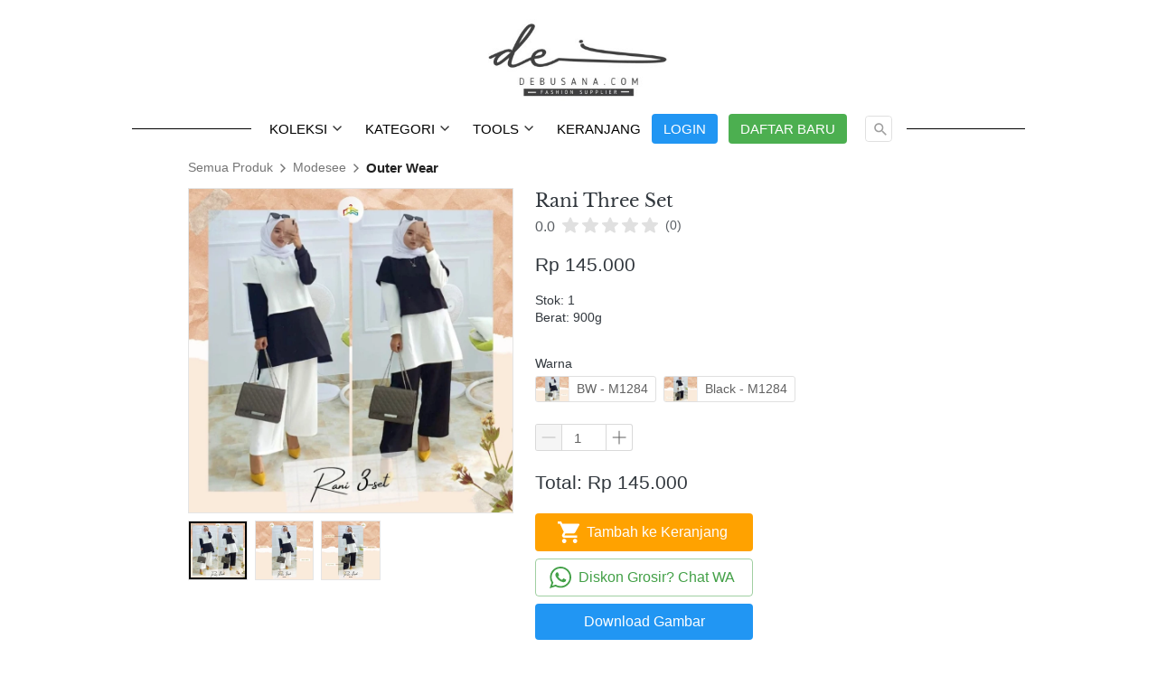

--- FILE ---
content_type: text/html; charset=utf-8
request_url: https://debusana.com/product/rani-three-set
body_size: 48067
content:
<!DOCTYPE html><html dir="ltr" lang="id"><head prefix="og: http://ogp.me/ns# fb: http://ogp.me/ns/fb# product: http://ogp.me/ns/product#"><meta charset=utf-8><meta property="og:locale" content="id_ID"><meta content='width=device-width,initial-scale=1.0,shrink-to-fit=no' name='viewport'/><noscript><style>.lazyimg{opacity:1 !important}</style></noscript><script>window.IMAGE_CDN_DOMAIN="img.bdjkt.com";window.PNG_IMAGE_CDN_DOMAIN="png.bdjkt.com";</script><script>
!function(f){if(f.fbq)return;n=f.fbq=function(){n.callMethod?n.callMethod.apply(n,arguments):n.queue.push(arguments)};n.queue=[];if(!f._fbq)f._fbq=n;n.push=n;n.loaded=!0;n.version='2.0'}(window);fbq.disablePushState=true;window.fbAutoPageView=0;fbq('set','autoConfig',false,'1352333695516204');fbq('init','1352333695516204');fbq('set','autoConfig',false,'311242756505144');fbq('addPixelId','311242756505144');window._fbids="1352333695516204,311242756505144"</script><script async src='//connect.facebook.net/en_US/fbevents.js'></script><link href="https://debusana.com/product/rani-three-set" rel="canonical"/><meta property="og:url" content="https://debusana.com/product/rani-three-set"/><meta property="twitter:url" content="https://debusana.com/product/rani-three-set"/><script type="application/ld+json">{"@type":"Product","mpn":"P-ZHR4fu","name":"Rani Three Set","sku":"P-ZHR4fu","itemCondition":"http://schema.org/NewCondition","description":"setelan yang terdiri dari outer, inner dan kulot","offers":{"@type":"Offer","price":145000,"priceValidUntil":"2100-12-31T00:00:00.000Z","priceCurrency":"IDR","availability":"http://schema.org/InStock","url":"https://debusana.com/product/rani-three-set"},"image":{"@type":"ImageObject","width":1125,"height":1125,"url":"https://img.bdjkt.com/img/1200/vn21denvq6qoqvk8/fWASpWojLHySCQtfWOSTtpFbFm4WVqSW6DrtbImxM1Kg.jpg"},"brand":"debusana.com","aggregateRating":{"@type":"AggregateRating"},"@context":"http://schema.org"}</script><meta property="og:type" content="product"><meta property="twitter:card" content="summary_large_image"><meta name="google" content="notranslate"/><meta name="mobile-web-app-capable" content="yes"><meta name="apple-mobile-web-app-capable" content="yes"/><meta name="mobile-web-app-title" content="debusana.com"/><meta name="apple-mobile-web-app-title" content="debusana.com"/><title>Rani Three Set Modesee</title><meta property="og:title" content="Rani Three Set Modesee"><meta property="twitter:title" content="Rani Three Set Modesee"><meta name="description" content="setelan yang terdiri dari outer, inner dan kulot"/><meta property="og:description" content="setelan yang terdiri dari outer, inner dan kulot"/><meta property="twitter:description" content="setelan yang terdiri dari outer, inner dan kulot"/><link rel="preload" href="https://fonts.gstatic.com/s/librebaskerville/v9/kmKnZrc3Hgbbcjq75U4uslyuy4kn0qNZaxM.woff2" as="font" crossorigin><style>@font-face {font-display:swap;font-family: 'Libre Baskerville';font-style: normal;font-weight: 400;src: url(https://fonts.gstatic.com/s/librebaskerville/v9/kmKnZrc3Hgbbcjq75U4uslyuy4kn0qNZaxM.woff2) format('woff2');unicode-range: U+0000-00FF, U+0131, U+0152-0153, U+02BB-02BC, U+02C6, U+02DA, U+02DC, U+2000-206F, U+2074, U+20AC, U+2122, U+2191, U+2193, U+2212, U+2215, U+FEFF, U+FFFD;}</style><link href="//png.bdjkt.com/img/32/vn21denvq6qoqvk8/fig6TWALAq70hlxfigGvyJDqyCTx6QVuY2KePeNkXg.png" rel="shortcut icon" type="image/png"/><link href="//png.bdjkt.com/img/32/vn21denvq6qoqvk8/fig6TWALAq70hlxfigGvyJDqyCTx6QVuY2KePeNkXg.png" rel="apple-touch-icon" sizes="180x180"/><meta name="apple-mobile-web-app-status-bar-style" content="black"/><link href="//png.bdjkt.com/img/32/vn21denvq6qoqvk8/fig6TWALAq70hlxfigGvyJDqyCTx6QVuY2KePeNkXg.png" rel="apple-touch-startup-image" media="(device-width: 375px) and (device-height: 667px) and (-webkit-device-pixel-ratio: 2)"><meta property="og:image" content="https://img.bdjkt.com/img/1200/vn21denvq6qoqvk8/fWASpWojLHySCQtfWOSTtpFbFm4WVqSW6DrtbImxM1Kg.jpg"/><meta property="twitter:image" content="https://img.bdjkt.com/img/1200/vn21denvq6qoqvk8/fWASpWojLHySCQtfWOSTtpFbFm4WVqSW6DrtbImxM1Kg.jpg"/><meta property="og:image:height" content="1125"/><meta property="og:image:width" content="1125"/><script>var _m;window.onerror=function(m,u,l,c,e){if(!u||_m===m)return;_m=m;var xhr=new XMLHttpRequest();xhr.open('POST','//e.brdu.pw/_/error',true);xhr.send(JSON.stringify({m:m,u:u,l:l,c:c,t:e && e.message,s:e && e.stack,r:document.referrer}));return false}</script>
<script>var PHONE_COUNTRY_CODE='62'</script><script>var DEFAULT_CURRENCY="IDR"</script><script>var START_TIME=Date.now();var _lwp=[];window.bdjp=_wpjp;function _wpjp(t,r,i){window.bdjp===_wpjp&&_lwp.push([t,r,i])}</script>
<script>var initialStore=JSON.parse("[{\"query\":{\"children\":[{\"fieldName\":\"id\",\"kind\":\"Field\",\"metadata\":{\"isGenerated\":true,\"isRequisite\":true},\"type\":\"ID\"},{\"children\":[{\"children\":[{\"fieldName\":\"id\",\"kind\":\"Field\",\"metadata\":{\"isRequisite\":true},\"type\":\"ID\"}],\"fieldName\":\"customer\",\"kind\":\"Field\",\"metadata\":{\"canHaveSubselections\":true,\"inferredRootCallName\":\"node\",\"inferredPrimaryKey\":\"id\"},\"type\":\"CustomerMe\"},{\"fieldName\":\"id\",\"kind\":\"Field\",\"metadata\":{\"isGenerated\":true,\"isRequisite\":true},\"type\":\"ID\"}],\"id\":\"7EL::client\",\"kind\":\"Fragment\",\"metadata\":{\"plural\":false},\"name\":\"CustomURL_SessionRelayQL\",\"type\":\"Session\"}],\"fieldName\":\"session\",\"isDeferred\":false,\"kind\":\"Query\",\"metadata\":{},\"name\":\"SessionRoute\",\"type\":\"Session\"},\"result\":{\"session\":{\"id\":\"$session\",\"customer\":null}}},{\"query\":{\"children\":[{\"fieldName\":\"id\",\"kind\":\"Field\",\"metadata\":{\"isGenerated\":true,\"isRequisite\":true},\"type\":\"ID\"},{\"children\":[{\"fieldName\":\"id\",\"kind\":\"Field\",\"metadata\":{\"isRequisite\":true},\"type\":\"ID\"},{\"fieldName\":\"mainDomain\",\"kind\":\"Field\",\"metadata\":{},\"type\":\"MustString\"},{\"fieldName\":\"layoutSettings\",\"kind\":\"Field\",\"metadata\":{},\"type\":\"JSON\"},{\"alias\":\"page\",\"calls\":[{\"kind\":\"Call\",\"name\":\"url\",\"metadata\":{\"type\":null},\"value\":{\"kind\":\"CallValue\",\"callValue\":\"/product/rani-three-set\"}}],\"children\":[{\"fieldName\":\"id\",\"kind\":\"Field\",\"metadata\":{\"isRequisite\":true},\"type\":\"ID\"},{\"fieldName\":\"lastUpdate\",\"kind\":\"Field\",\"metadata\":{},\"type\":\"Float\"},{\"fieldName\":\"url\",\"kind\":\"Field\",\"metadata\":{},\"type\":\"String\"},{\"fieldName\":\"name\",\"kind\":\"Field\",\"metadata\":{},\"type\":\"MustString\"},{\"fieldName\":\"data\",\"kind\":\"Field\",\"metadata\":{},\"type\":\"JSON\"}],\"fieldName\":\"customUrlPageOpt\",\"kind\":\"Field\",\"metadata\":{\"canHaveSubselections\":true,\"inferredRootCallName\":\"node\",\"inferredPrimaryKey\":\"id\"},\"type\":\"CustomPage\"},{\"alias\":\"footer\",\"calls\":[{\"kind\":\"Call\",\"name\":\"id\",\"metadata\":{\"type\":null},\"value\":{\"kind\":\"CallValue\",\"callValue\":\"footer\"}}],\"children\":[{\"fieldName\":\"id\",\"kind\":\"Field\",\"metadata\":{\"isRequisite\":true},\"type\":\"ID\"},{\"fieldName\":\"lastUpdate\",\"kind\":\"Field\",\"metadata\":{},\"type\":\"Float\"},{\"fieldName\":\"data\",\"kind\":\"Field\",\"metadata\":{},\"type\":\"JSON\"}],\"fieldName\":\"layout\",\"kind\":\"Field\",\"metadata\":{\"canHaveSubselections\":true},\"type\":\"Layout\"},{\"alias\":\"navigation\",\"calls\":[{\"kind\":\"Call\",\"name\":\"id\",\"metadata\":{\"type\":null},\"value\":{\"kind\":\"CallValue\",\"callValue\":\"navigation\"}}],\"children\":[{\"fieldName\":\"id\",\"kind\":\"Field\",\"metadata\":{\"isRequisite\":true},\"type\":\"ID\"},{\"fieldName\":\"lastUpdate\",\"kind\":\"Field\",\"metadata\":{},\"type\":\"Float\"},{\"fieldName\":\"data\",\"kind\":\"Field\",\"metadata\":{},\"type\":\"JSON\"}],\"fieldName\":\"layout\",\"kind\":\"Field\",\"metadata\":{\"canHaveSubselections\":true},\"type\":\"Layout\"}],\"id\":\"7EM::client\",\"kind\":\"Fragment\",\"metadata\":{\"plural\":false},\"name\":\"CustomURL_CampRelayQL\",\"type\":\"Camp\"}],\"fieldName\":\"camp\",\"isDeferred\":false,\"kind\":\"Query\",\"metadata\":{},\"name\":\"CampRoute\",\"type\":\"Camp\"},\"result\":{\"camp\":{\"id\":\"vn21denvq6qoqvk8\",\"mainDomain\":\"debusana.com\",\"layoutSettings\":{\"favicon\":{\"type\":\"image\",\"source\":\"cdn://img/_/vn21denvq6qoqvk8/fig6TWALAq70hlxfigGvyJDqyCTx6QVuY2KePeNkXg.png#dc=369650&w=192&h=192&a=1\"},\"maxWidth\":900,\"baseFontFace\":null,\"backgroundColor\":\"#ffffff\"},\"_customUrlPageOpt4lNmCu\":null,\"_layout2bLhbd\":{\"id\":\"+D-footer\",\"lastUpdate\":1761302426692,\"data\":{\"theme\":\"basic\",\"colors\":{\"item\":\"#757575\",\"title\":\"#EEEEEE\",\"background\":\"#000000\"},\"design\":\"basic\",\"maxWidth\":1024,\"sections\":[{\"ID\":\"i75696700\",\"name\":\"Links\",\"type\":\"footer.links\",\"sections\":[{\"ID\":\"i75696696\",\"link\":{\"route\":\"home\",\"routeType\":1},\"text\":\"Home\",\"type\":\"footer.links.link\"},{\"ID\":\"i75696697\",\"link\":{\"route\":\"blog.post.list\",\"routeType\":1},\"text\":\"Blog\",\"type\":\"footer.links.link\"},{\"ID\":\"i75696698\",\"link\":{\"route\":\"product.category\",\"routeType\":1},\"text\":\"Daftar Produk\",\"type\":\"footer.links.link\"},{\"ID\":\"i75696699\",\"link\":{\"route\":\"confirmPayment\",\"routeType\":1},\"text\":\"Konfirmasi Pembayaran\",\"type\":\"footer.links.link\"},{\"ID\":\"1614781856978_6743\",\"link\":{\"route\":\"my.account\",\"fireEvent\":\"none\",\"routeType\":1},\"text\":\"Akun Saya\",\"type\":\"footer.links.link\"},{\"ID\":\"1615781515979_757\",\"link\":{\"route\":\"page\",\"fireEvent\":\"none\",\"routeType\":1,\"routeObjectID\":\"L-Z14uiih\"},\"text\":\"FAQs\",\"type\":\"footer.links.link\"}],\"lastUpdate\":1632971587819},{\"ID\":\"i75696705\",\"name\":\"Social Media\",\"type\":\"footer.socialLinks\",\"sections\":[{\"ID\":\"i75696701\",\"media\":\"facebook\",\"mediaID\":\"-\"},{\"ID\":\"i75696702\",\"media\":\"twitter\",\"mediaID\":\"-\"},{\"ID\":\"i75696703\",\"media\":\"instagram\",\"mediaID\":\"-\"},{\"ID\":\"i75696704\",\"media\":\"googlePlus\",\"mediaID\":\"-\"}],\"lastUpdate\":1632971587819},{\"ID\":\"i75696709\",\"name\":\"Alamat\",\"type\":\"footer.address\",\"sections\":[{\"ID\":\"i75696706\",\"contactType\":\"whatsapp\",\"contactValue\":\"+62 896-5880-3523\"},{\"ID\":\"i75696707\",\"contactType\":\"whatsapp\",\"contactValue\":\"+62 858-8472-3009\"},{\"ID\":\"i75696708\",\"contactType\":\"email\",\"contactValue\":\"debusana@yahoo.com\"}],\"lastUpdate\":1632971587819},{\"ID\":\"i75696712\",\"name\":\"Metode Pengiriman\",\"type\":\"footer.brands\",\"design\":\"card\",\"maxWidth\":300,\"sections\":[{\"ID\":\"i75696710\",\"source\":{\"type\":\"image\",\"source\":\"cdn://logo/id/jne.svg\"}},{\"ID\":\"i75696711\",\"source\":{\"type\":\"image\",\"source\":\"cdn://logo/id/jet.svg\"}},{\"ID\":\"1615107036239_3138\",\"link\":{\"routeType\":6},\"height\":26,\"source\":{\"type\":\"image\",\"source\":\"cdn://img/_/vn21denvq6qoqvk8/fBw51xBbtOZjZ3fBl9BCbhmxuC7mRy2onxLheNPkg.jpg#dc=2b368c&w=268&h=55\"}},{\"ID\":\"1615106704373\",\"link\":{\"routeType\":6},\"height\":26,\"source\":{\"type\":\"image\",\"source\":\"cdn://img/_/vn21denvq6qoqvk8/fBw51O9k6z8GCgbfBle613X0suTvZRZixwj54yxRZUw.png#dc=3c04fc&w=747&h=251&a=1\"}},{\"ID\":\"1615107024311_2513\",\"link\":{\"routeType\":6},\"height\":26,\"source\":{\"type\":\"image\",\"source\":\"cdn://img/_/vn21denvq6qoqvk8/fBw5FWsHMphJLKlfBl9uBYVkQn3gS5TlGSlKBn8cQVAg.jpg#dc=f2e9eb&w=960&h=250\"}},{\"ID\":\"1615106915550_5666\",\"link\":{\"routeType\":6},\"height\":26,\"source\":{\"type\":\"image\",\"source\":\"cdn://img/_/vn21denvq6qoqvk8/fBw51GAks40uHXFfBl9kGJlwtnqdUtQNOzzQyOiDRwQQ.jpg#dc=d06c3d&w=276&h=183\"}},{\"ID\":\"1615107014405_4480\",\"link\":{\"routeType\":6},\"height\":26,\"source\":{\"type\":\"image\",\"source\":\"cdn://img/_/vn21denvq6qoqvk8/fBw5FWsHMphJLKlfBl9WmJulNv1zITDmQjWhQbCPegA.jpg#dc=e61011&w=581&h=135\"}}],\"lastUpdate\":1632971587819},{\"ID\":\"i75696713\",\"name\":\"Berita Newsletter\",\"type\":\"footer.subscribeToEmail\",\"actionText\":\"Berlangganan\",\"lastUpdate\":1632971587819,\"placeholder\":\"Masukan email di sini\"}],\"copyrightContent\":{\"fontFace\":\"default\",\"fontSize\":\"smaller\",\"horizontalPosition\":\"center\"},\"useCustomCopyright\":true}},\"_layout2Ppcen\":{\"id\":\"+D-navigation\",\"lastUpdate\":1761302426692,\"data\":{\"logo\":{\"type\":\"image\",\"source\":\"cdn://img/_/vn21denvq6qoqvk8/CsxnM0iUV7UchSmCsnhjfszidODPmrTyer5YyH8y21Dw.jpg#dc=494949&w=300&h=150\"},\"theme\":\"basic\",\"colors\":{\"text\":\"#000000\",\"textHover\":\"#ffffff\",\"background\":\"rgba(255,255,255,0)\",\"textHoverBackground\":\"#000000\"},\"design\":\"throne\",\"height\":52,\"shadow\":0,\"fontFace\":\"default\",\"maxWidth\":1024,\"position\":\"static\",\"sections\":[{\"type\":\"nav.separator\",\"lastUpdate\":1632971587819},{\"ID\":\"1615515078751_4312\",\"text\":\"Koleksi\",\"type\":\"nav.popover\",\"colors\":{\"text\":\"#212121\",\"textHover\":\"#ffffff\",\"background\":\"#ffffff\",\"backgroundHover\":\"#2196F3\"},\"fontFace\":\"default\",\"sections\":[{\"ID\":\"i131920446\",\"link\":{\"route\":\"product.category\",\"fireEvent\":\"none\",\"routeType\":1},\"text\":\"Terbaru\",\"type\":\"nav.popover.link\",\"color\":\"#2196F3\",\"showWhen\":\"always\",\"displayType\":\"link\"},{\"ID\":\"1615515109750_4140\",\"link\":{\"route\":\"page\",\"fireEvent\":\"none\",\"routeType\":1,\"routeObjectID\":\"L-1HmiB4\"},\"text\":\"Best Seller Modesee\",\"type\":\"nav.popover.link\",\"color\":\"#2196F3\",\"showWhen\":\"always\",\"displayType\":\"link\"}],\"showWhen\":\"always\",\"lastUpdate\":1632971587819},{\"ID\":\"1618644301392_2703\",\"text\":\"Kategori\",\"type\":\"nav.category\",\"colors\":{\"text\":\"#212121\",\"textHover\":\"#ffffff\",\"background\":\"#ffffff\",\"backgroundHover\":\"#2196F3\"},\"showWhen\":\"always\",\"lastUpdate\":1632971587819,\"overrideText\":true},{\"ID\":\"1617090676990_5967\",\"text\":\"Tools\",\"type\":\"nav.popover\",\"colors\":{\"text\":\"#212121\",\"textHover\":\"#ffffff\",\"background\":\"#ffffff\",\"backgroundHover\":\"#2196F3\"},\"fontFace\":\"default\",\"sections\":[{\"ID\":\"i133494528\",\"link\":{\"route\":\"page\",\"fireEvent\":\"none\",\"routeType\":1,\"routeObjectID\":\"L-Z1hiSYO\"},\"text\":\"Cek Ongkir\",\"type\":\"nav.popover.link\",\"color\":\"#2196F3\",\"showWhen\":\"always\",\"displayType\":\"link\"},{\"ID\":\"1617090720277_1799\",\"link\":{\"route\":\"page\",\"fireEvent\":\"none\",\"routeType\":1,\"routeObjectID\":\"L-Z1qCKtx\"},\"text\":\"Marketing Kit\",\"type\":\"nav.popover.link\",\"color\":\"#2196F3\",\"showWhen\":\"logged\",\"displayType\":\"link\"},{\"ID\":\"1617197712566_5973\",\"link\":{\"route\":\"page\",\"fireEvent\":\"none\",\"routeType\":1,\"routeObjectID\":\"L-2d2vdN\"},\"text\":\"Subscribe Notifikasi\",\"type\":\"nav.popover.link\",\"color\":\"#2196F3\",\"showWhen\":\"always\",\"displayType\":\"link\"},{\"ID\":\"1710661805565_8932\",\"link\":{\"route\":\"page\",\"fireEvent\":\"none\",\"routeType\":1,\"routeObjectID\":\"L-Z1ltQo7\"},\"text\":\"Cek Stock Debusana\",\"type\":\"nav.popover.link\",\"color\":\"#2196F3\",\"showWhen\":\"always\",\"displayType\":\"link\"}],\"showWhen\":\"always\",\"lastUpdate\":1632971587819},{\"ID\":\"1614820037912_1863\",\"link\":{\"route\":\"shopping.cart\",\"fireEvent\":\"none\",\"routeType\":1},\"text\":\"Keranjang\",\"type\":\"nav.link\",\"color\":\"#2196F3\",\"showWhen\":\"always\",\"lastUpdate\":1632971587819,\"displayType\":\"link\"},{\"ID\":\"i71023131\",\"link\":{\"url\":\"https://modesee.net/best-seller\",\"route\":\"login\",\"fireEvent\":\"none\",\"routeType\":1,\"csRotatorGroup\":1583835417221},\"text\":\"Login\",\"type\":\"nav.link\",\"color\":\"#2196F3\",\"showWhen\":\"notLogged\",\"lastUpdate\":1632971587819,\"displayType\":\"button\"},{\"ID\":\"1614782019675_6899\",\"link\":{\"route\":\"my.account\",\"fireEvent\":\"none\",\"routeType\":1},\"text\":\"Akun Saya\",\"type\":\"nav.link\",\"color\":\"#2196F3\",\"showWhen\":\"logged\",\"lastUpdate\":1632971587819,\"displayType\":\"link\"},{\"ID\":\"1614782053041_1372\",\"link\":{\"route\":\"signup\",\"fireEvent\":\"none\",\"routeType\":1},\"text\":\"Daftar Baru\",\"type\":\"nav.link\",\"color\":\"#4CAF50\",\"showWhen\":\"notLogged\",\"lastUpdate\":1632971587819,\"displayType\":\"button\"},{\"ID\":\"1614781948285_5388\",\"link\":{\"route\":\"logout\",\"fireEvent\":\"none\",\"routeType\":1},\"text\":\"Logout\",\"type\":\"nav.link\",\"color\":\"#E91E63\",\"showWhen\":\"logged\",\"lastUpdate\":1632971587819,\"displayType\":\"button\"},{\"ID\":\"i71023134\",\"type\":\"nav.search\",\"widthType\":\"medium\",\"lastUpdate\":1632971587819,\"marginType\":\"small\",\"displayType\":\"icon\",\"placeholder\":\"Ketik Nama Produk ...\"}],\"logoWidth\":200,\"separator\":false,\"mobileIcons\":{\"menu\":{\"type\":\"inlineSvg\",\"source\":{\"child\":\"\x3cpath d=\\\"M12.03 120.303h360.909c6.641 0 12.03-5.39 12.03-12.03 0-6.641-5.39-12.03-12.03-12.03H12.03c-6.641 0-12.03 5.39-12.03 12.03s5.39 12.03 12.03 12.03zm360.909 60.152H12.03c-6.641 0-12.03 5.39-12.03 12.03s5.39 12.03 12.03 12.03h360.909c6.641 0 12.03-5.39 12.03-12.03s-5.389-12.03-12.03-12.03zm0 84.212H132.333c-6.641 0-12.03 5.39-12.03 12.03 0 6.641 5.39 12.03 12.03 12.03h240.606c6.641 0 12.03-5.39 12.03-12.03.001-6.641-5.389-12.03-12.03-12.03z\\\"/\x3e\",\"viewbox\":\"0 0 384.97 384.97\"}},\"shoppingCart\":{\"type\":\"inlineSvg\",\"source\":{\"child\":\"\x3cpath d=\\\"M424.807 151.238c-4.284-4.707-10.245-7.311-16.807-7.329h-96V88c0-48.523-39.477-88-88-88s-88 39.477-88 88v55.909H39.977c-6.539.019-12.5 2.621-16.783 7.329-4.273 4.694-6.3 10.851-5.708 17.332 6.69 73.481 13.5 150.628 20.821 235.847 1.094 12.701 11.471 24.62 23.637 27.137C115.156 442.467 169.679 448 224 448s108.845-5.533 162.069-16.449c12.153-2.514 22.529-14.433 23.624-27.136 7.309-85.09 14.12-162.235 20.82-235.842.593-6.483-1.433-12.639-5.706-17.335zM152 88c0-39.701 32.299-72 72-72s72 32.299 72 72v55.909H152V88zm230.841 327.88C330.686 426.576 277.244 432 224 432s-106.686-5.424-158.828-16.117c-5.232-1.082-10.438-7.201-10.924-12.837a58779.583 58779.583 0 0 0-3.498-40.543c57.499 9.043 115.374 13.579 173.249 13.579s115.75-4.535 173.249-13.579c-1.154 13.326-2.319 26.82-3.497 40.541-.485 5.637-5.692 11.757-10.91 12.836zm31.738-248.761a43121.53 43121.53 0 0 0-13.14 147.27c-.072.009-.144.011-.216.022a1146.876 1146.876 0 0 1-40.167 5.495 8 8 0 0 0 1.889 15.889 1163.275 1163.275 0 0 0 37.063-5.022c-.443 5.075-.887 10.177-1.333 15.306-115.922 18.656-233.427 18.656-349.348 0-.446-5.13-.89-10.233-1.333-15.308 57.97 8.793 116.979 13.228 176.059 13.228 16.429 0 32.863-.342 49.282-1.027a8 8 0 0 0-.667-15.986c-75.667 3.159-151.665-1.073-225.89-12.574-.072-.011-.144-.013-.216-.022a42681.642 42681.642 0 0 0-13.141-147.272c-.179-1.96.391-3.774 1.606-5.108 1.227-1.348 3.001-2.093 4.974-2.099h96v17.103c-13.786 3.561-24 16.104-24 30.987 0 17.645 14.355 32 32 32s32-14.355 32-32a8 8 0 0 0-16 0c0 8.822-7.178 16-16 16s-16-7.178-16-16c0-5.907 3.226-11.063 8-13.835V208a8 8 0 0 0 16 0v-48.091h144v17.103c-13.786 3.561-24 16.104-24 30.987 0 17.645 14.355 32 32 32s32-14.355 32-32a8 8 0 0 0-16 0c0 8.822-7.178 16-16 16s-16-7.178-16-16c0-5.907 3.226-11.063 8-13.835V208a8 8 0 0 0 16 0v-48.091h95.977c1.996.006 3.771.751 4.997 2.099 1.214 1.334 1.784 3.148 1.604 5.111z\\\"/\x3e\x3cpath d=\\\"M329.277 323.237c-7.913.718-15.932 1.363-23.835 1.916a8 8 0 0 0 1.117 15.96c8.012-.561 16.143-1.215 24.165-1.943a8 8 0 0 0 7.244-8.69 7.995 7.995 0 0 0-8.691-7.243z\\\"/\x3e\",\"viewbox\":\"0 0 448 448\"}}},\"mobileColors\":{\"menuIcon\":\"#000000\",\"shoppingCartIcon\":\"#000000\"},\"mobileFontFace\":\"default\",\"makeAllTextCapital\":true}}}}},{\"query\":{\"children\":[{\"fieldName\":\"id\",\"kind\":\"Field\",\"metadata\":{\"isGenerated\":true,\"isRequisite\":true},\"type\":\"ID\"},{\"children\":[{\"fieldName\":\"id\",\"kind\":\"Field\",\"metadata\":{\"isRequisite\":true},\"type\":\"ID\"},{\"fieldName\":\"name\",\"kind\":\"Field\",\"metadata\":{},\"type\":\"MustString\"},{\"alias\":\"page\",\"calls\":[{\"kind\":\"Call\",\"name\":\"id\",\"metadata\":{\"type\":null},\"value\":{\"kind\":\"CallValue\",\"callValue\":\"product.detail\"}}],\"children\":[{\"fieldName\":\"id\",\"kind\":\"Field\",\"metadata\":{\"isRequisite\":true},\"type\":\"ID\"},{\"fieldName\":\"lastUpdate\",\"kind\":\"Field\",\"metadata\":{},\"type\":\"Float\"},{\"fieldName\":\"data\",\"kind\":\"Field\",\"metadata\":{},\"type\":\"JSON\"}],\"fieldName\":\"layout\",\"kind\":\"Field\",\"metadata\":{\"canHaveSubselections\":true},\"type\":\"Layout\"}],\"id\":\"7EO::client\",\"kind\":\"Fragment\",\"metadata\":{\"plural\":false},\"name\":\"RenderPage_CampRelayQL\",\"type\":\"Camp\"}],\"fieldName\":\"camp\",\"isDeferred\":false,\"kind\":\"Query\",\"metadata\":{},\"name\":\"RenderPage\",\"type\":\"Camp\"},\"result\":{\"camp\":{\"id\":\"vn21denvq6qoqvk8\",\"name\":\"Debusana\",\"_layout2YNiJg\":{\"id\":\"+D-product.detail\",\"lastUpdate\":1736744953052,\"data\":{\"maxWidth\":-1,\"sections\":[{\"ID\":\"i71023156\",\"type\":\"product.breadcrumbs\",\"background\":{\"paddingVertical\":6,\"paddingDifferent\":true},\"lastUpdate\":1632175707729},{\"ID\":\"i71023157\",\"type\":\"product.buyForm\",\"texts\":{\"outOfStock\":\"Kosong\",\"priceNotAvailable\":\"Tidak Tersedia\",\"variationSelectionNotComplete\":\"Tolong Pilih Variasi\"},\"colors\":{\"salePriceText\":\"#E64A19\",\"variationHighlight\":\"#2196F3\"},\"design\":\"basic\",\"buttons\":[{\"v\":2,\"ID\":\"1621657412043_7796\",\"icon\":{\"type\":\"inlineSvg\",\"source\":{\"child\":\"\x3cpath d=\\\"M153 408c-28.05 0-51 22.95-51 51s22.95 51 51 51 51-22.95 51-51-22.95-51-51-51zM0 0v51h51l91.8 193.8-35.7 61.2c-2.55 7.65-5.1 17.85-5.1 25.5 0 28.05 22.95 51 51 51h306v-51H163.2c-2.55 0-5.1-2.55-5.1-5.1v-2.551l22.95-43.35h188.7c20.4 0 35.7-10.2 43.35-25.5L504.9 89.25c5.1-5.1 5.1-7.65 5.1-12.75 0-15.3-10.2-25.5-25.5-25.5H107.1L84.15 0H0zm408 408c-28.05 0-51 22.95-51 51s22.95 51 51 51 51-22.95 51-51-22.95-51-51-51z\\\"/\x3e\",\"viewbox\":\"0 0 510 510\"}},\"size\":\"large\",\"text\":\"Tambah ke Keranjang\",\"usage\":\"addToCart\",\"colors\":{\"button\":\"#FFA200\"},\"design\":\"fill\",\"radius\":4,\"shadow\":0,\"fontFace\":\"default\",\"usagePopup\":{\"maxWidth\":400,\"sections\":[{\"ID\":\"1\",\"type\":\"text\",\"content\":{\"content\":{\"blocks\":[{\"text\":\"Barang berhasil dimasukkan ke keranjang\",\"type\":\"header-two\"}]}},\"background\":{\"paddingVertical\":0,\"paddingDifferent\":true,\"paddingBottomSize\":16}},{\"ID\":\"2\",\"type\":\"buttons\",\"space\":1,\"sections\":[{\"ID\":\"1\",\"link\":{\"route\":\"shopping.cart\",\"routeType\":1},\"text\":\"Lihat Keranjang\"},{\"ID\":\"2\",\"link\":{\"routeType\":10,\"pageAction\":\"closePopup\"},\"text\":\"Kembali Berbelanja\",\"design\":\"ghost\"}],\"background\":{\"paddingVertical\":0}}],\"background\":{\"backgroundType\":\"color\",\"backgroundColor\":\"#ffffff\",\"paddingVertical\":12,\"paddingDifferent\":true,\"paddingBottomSize\":18},\"borderRadius\":8},\"usageFireEvent\":\"addToCart\",\"usageAfterClick\":\"popup\",\"usageFireEventPayload\":{\"singlePixelID\":\"311242756505144\"}},{\"v\":2,\"ID\":\"1615084976476_9399\",\"icon\":{\"type\":\"inlineSvg\",\"source\":{\"child\":\"\x3cpath d=\\\"M90 43.841c0 24.213-19.779 43.841-44.182 43.841a44.256 44.256 0 0 1-21.357-5.455L0 90l7.975-23.522a43.38 43.38 0 0 1-6.34-22.637C1.635 19.628 21.416 0 45.818 0 70.223 0 90 19.628 90 43.841zM45.818 6.982c-20.484 0-37.146 16.535-37.146 36.859 0 8.065 2.629 15.534 7.076 21.61L11.107 79.14l14.275-4.537A37.122 37.122 0 0 0 45.819 80.7c20.481 0 37.146-16.533 37.146-36.857S66.301 6.982 45.818 6.982zm22.311 46.956c-.273-.447-.994-.717-2.076-1.254-1.084-.537-6.41-3.138-7.4-3.495-.993-.358-1.717-.538-2.438.537-.721 1.076-2.797 3.495-3.43 4.212-.632.719-1.263.809-2.347.271-1.082-.537-4.571-1.673-8.708-5.333-3.219-2.848-5.393-6.364-6.025-7.441-.631-1.075-.066-1.656.475-2.191.488-.482 1.084-1.255 1.625-1.882.543-.628.723-1.075 1.082-1.793.363-.717.182-1.344-.09-1.883-.27-.537-2.438-5.825-3.34-7.977-.902-2.15-1.803-1.792-2.436-1.792-.631 0-1.354-.09-2.076-.09s-1.896.269-2.889 1.344c-.992 1.076-3.789 3.676-3.789 8.963 0 5.288 3.879 10.397 4.422 11.113.541.716 7.49 11.92 18.5 16.223C58.2 65.771 58.2 64.336 60.186 64.156c1.984-.179 6.406-2.599 7.312-5.107.9-2.512.9-4.663.631-5.111z\\\"/\x3e\",\"viewbox\":\"0 0 90 90\"}},\"size\":\"large\",\"text\":\"Diskon Grosir? Chat WA\",\"usage\":\"sendToWhatsApp\",\"colors\":{\"button\":\"#43A047\"},\"design\":\"ghost\",\"radius\":4,\"shadow\":0,\"fontFace\":\"default\",\"usageMessage\":\"halo kak, saya mau tanya produk ini {{ product_name }}\\nnama saya :\",\"usageFireEvent\":\"none\",\"usageUseCSRotator\":true,\"usageCSRotatorGroup\":1583835417221,\"usageFireEventPayload\":{\"tiktok\":{\"eventGroup\":\"-\"}}},{\"v\":2,\"ID\":\"1640665185013_5287\",\"size\":\"large\",\"text\":\"Download Gambar\",\"usage\":\"downloadAllImages\",\"design\":\"fill\",\"radius\":4,\"shadow\":0,\"fontFace\":\"default\",\"usageFireEvent\":\"none\"}],\"fireEvent\":{\"view\":\"viewContent\",\"viewPayload\":{\"singlePixelID\":\"311242756505144\"}},\"showPrice\":\"always\",\"showStock\":1,\"showTotal\":1,\"lastUpdate\":1632175707729,\"nameFontFace\":\"Libre Baskerville\",\"weightFormat\":\"g\",\"counterFormat\":1,\"priceFontFace\":\"default\",\"thumbnailPosition\":\"bottom\",\"variationSelection\":\"full\",\"disableImageDownload\":false,\"showWholesalePriceTable\":1},{\"ID\":\"i71023158\",\"type\":\"product.description\",\"fontFace\":\"default\",\"lastUpdate\":1632175707729,\"descriptionWidth\":0,\"defaultFontWeight\":\"300\"},{\"ID\":\"1635128965340_2516\",\"type\":\"product.bundle\",\"buttons\":[{\"ID\":\"i151534671\",\"icon\":{\"type\":\"inlineSvg\",\"source\":{\"child\":\"\x3cpath d=\\\"M20.725 6.322c-.122-.351-.473-.226-.551.219-.275 1.568-.803 4.624-1.084 6.099-.025.146-.285.411-.434.407-2.441-.084-10.607-.191-10.607-.191L5.347 5.048l-.153-.526-.068-.177a2.066 2.066 0 0 0-.734-.952 1.753 1.753 0 0 0-.49-.254l-.01-.003-1.865-.468c-.125-.257-.52-.446-.99-.446C.465 2.222 0 2.5 0 2.84c0 .342.465.62 1.037.62.186 0 .357-.032.51-.084l2.055.514c.033.012.154.062.289.163.15.117.32.293.428.573.143.373.903 2.48 1.625 4.481l.976 2.709c.229.643.392 1.09.427 1.186.006.033.023.128.022.238.001.118-.019.25-.071.353s-.123.188-.291.262a1.394 1.394 0 0 0-.83 1.267c-.004.332.134.685.425.933.29.248.701.381 1.208.38l.561.001.688.001a1.435 1.435 0 0 0 .433 2.805c.795 0 1.439-.644 1.439-1.439 0-.642-.423-1.179-1.004-1.364l.686.001 3.118.007 2.108.004.637.002a1.436 1.436 0 0 0-.961 1.35 1.44 1.44 0 0 0 2.878 0c0-.623-.396-1.148-.951-1.349l.632.001h.458a.39.39 0 1 0 .003-.782s-9.054-.021-10.647-.021c-.377-.001-.586-.096-.695-.19a.439.439 0 0 1-.154-.339.616.616 0 0 1 .355-.547 1.315 1.315 0 0 0 .803-.989c.072.017.146.029.225.03l10.254.209h.019l.013-.002.047.002h.02a.966.966 0 0 0 .605-.215.913.913 0 0 0 .332-.557l.999-5.94a1.26 1.26 0 0 0 .019-.218c-.005-.155.052-.433-.005-.574z\\\"/\x3e\x3cpath d=\\\"M12.789 11.159a.716.716 0 0 0 1.012 0l3.996-3.996c.28-.278.186-.507-.209-.507h-1.836a.717.717 0 0 1-.715-.715V2.225a.72.72 0 0 0-.718-.717h-2.05a.72.72 0 0 0-.717.717v3.716c0 .394-.32.715-.715.715H9.002c-.394 0-.489.229-.21.507l3.997 3.996z\\\"/\x3e\",\"viewbox\":\"0 0 20.751 20.751\"}},\"link\":{\"cartPopup\":{\"maxWidth\":400,\"sections\":[{\"ID\":\"1\",\"type\":\"text\",\"content\":{\"content\":{\"blocks\":[{\"text\":\"Barang berhasil dimasukkan ke keranjang\",\"type\":\"header-two\"}]}},\"background\":{\"paddingVertical\":0,\"paddingDifferent\":true,\"paddingBottomSize\":16}},{\"ID\":\"2\",\"type\":\"buttons\",\"space\":1,\"sections\":[{\"ID\":\"1\",\"link\":{\"route\":\"shopping.cart\",\"routeType\":1},\"text\":\"Lihat Keranjang\"},{\"ID\":\"2\",\"link\":{\"routeType\":10,\"pageAction\":\"closePopup\"},\"text\":\"Kembali Berbelanja\",\"design\":\"ghost\"}],\"background\":{\"paddingVertical\":0}}],\"background\":{\"backgroundType\":\"color\",\"backgroundColor\":\"#ffffff\",\"paddingVertical\":12,\"paddingDifferent\":true,\"paddingBottomSize\":18},\"borderRadius\":8},\"fireEvent\":\"none\",\"routeType\":\"product.bundle.cart\"},\"size\":\"large\",\"text\":\"Tambah ke Keranjang\",\"colors\":{\"button\":\"#FFA200\"},\"design\":\"fill\",\"radius\":4,\"shadow\":0,\"fontFace\":\"default\"}],\"content\":{\"content\":{\"blocks\":[{\"text\":\"Bundling Products 😊 💞\",\"inlineStyleRanges\":[{\"style\":\"background.#ffffff\",\"length\":1,\"offset\":20}]}],\"version\":\"1\",\"entityMap\":{}},\"fontFace\":\"default\",\"fontSize\":\"medium\",\"textShadow\":\"none\",\"horizontalPosition\":\"left\"},\"maxItem\":2,\"imageSize\":80,\"background\":{\"dim\":0,\"parallax\":8,\"backgroundType\":\"none\",\"backgroundColor\":\"#EEEEEE\"},\"imageRatio\":\"100%\",\"imageResize\":\"cover\",\"separatorIcon\":{\"type\":\"inlineSvg\",\"source\":{\"child\":\"\x3cpath d='M465.167 211.614H280.245V26.691c0-8.424-11.439-26.69-34.316-26.69s-34.316 18.267-34.316 26.69v184.924H26.69C18.267 211.614 0 223.053 0 245.929s18.267 34.316 26.69 34.316h184.924v184.924c0 8.422 11.438 26.69 34.316 26.69s34.316-18.268 34.316-26.69V280.245H465.17c8.422 0 26.69-11.438 26.69-34.316s-18.27-34.315-26.693-34.315z'/\x3e\",\"viewbox\":\"0 0 491.86 491.86\"}},\"separatorSize\":21,\"separatorSpace\":12,\"showSelectionImage\":0},{\"ID\":\"1671611422284_7886\",\"type\":\"product.review\",\"align\":\"center\",\"texts\":{\"empty\":\"Belum ada Review\"},\"colors\":{\"filterHighlight\":\"#2196F3\"},\"photos\":1,\"showing\":2,\"photoWidth\":100,\"contentWidth\":700,\"reviewShadow\":2,\"ratingInReview\":1},{\"ID\":\"i71023159\",\"type\":\"text\",\"content\":{\"content\":{\"blocks\":[{\"text\":\"Produk Lainnya\",\"type\":\"header-two\"}]},\"fontFace\":\"Libre Baskerville\",\"fontSize\":\"smaller\",\"textAlign\":\"left\",\"textShadow\":\"none\",\"horizontalPosition\":\"left\"},\"background\":{\"dim\":0,\"parallax\":8,\"backgroundType\":\"none\",\"backgroundColor\":\"#EEEEEE\",\"paddingVertical\":30,\"paddingDifferent\":true},\"lastUpdate\":1632175707729},{\"ID\":\"i71023160\",\"row\":2,\"sort\":\"newest\",\"type\":\"product.list\",\"align\":\"center\",\"badge\":{\"show\":true,\"fonts\":{\"title\":\"default\",\"number\":\"default\"},\"shadow\":0,\"borderRadius\":38,\"badgeNumberType\":\"price\",\"badgeNumberFontSize\":12},\"fonts\":{\"name\":\"default\",\"price\":\"default\",\"salePrice\":\"default\"},\"share\":{\"text\":\"Share\",\"sections\":[{\"ID\":\"i71023066\",\"media\":\"linkedin\"},{\"ID\":\"i71023067\",\"media\":\"facebook\"},{\"ID\":\"i71023068\",\"media\":\"lineChat\"},{\"ID\":\"i71023069\",\"media\":\"twitter\"},{\"ID\":\"i71023070\",\"media\":\"googlePlus\"},{\"ID\":\"i71023071\",\"media\":\"whatsApp\"},{\"ID\":\"i71023072\",\"media\":\"telegram\"}]},\"space\":2,\"button\":{\"size\":\"medium\",\"text\":\"Lihat Detil\",\"usage\":\"viewDetail\",\"design\":\"fill\",\"hidden\":true,\"radius\":4,\"shadow\":0,\"fontFace\":\"default\"},\"colors\":{\"name\":\"rgb(130,97,9)\",\"image\":\"#ffffff\",\"price\":\"#212121\",\"border\":\"rgba(255,255,255,0)\",\"salePrice\":\"#E64A19\",\"borderRadius\":4},\"column\":4,\"design\":\"cards\",\"shadow\":1,\"nameRow\":1,\"listType\":\"recommendation\",\"nameAlign\":\"flex-start\",\"priceType\":\"minPrice\",\"showPrice\":\"always\",\"background\":{\"dim\":0,\"parallax\":8,\"backgroundType\":\"none\",\"backgroundColor\":\"#EEEEEE\"},\"imageRatio\":\"100%\",\"lastUpdate\":1632175707729,\"priceAlign\":\"flex-start\",\"stockBadge\":{\"show\":true,\"fonts\":{\"text\":\"default\"},\"texts\":{\"title\":\"HABIS\"},\"colors\":{\"text\":\"#000000\",\"border\":\"#B71C1C\",\"background\":\"#FFB74D\"},\"shadow\":2,\"borderWidth\":2,\"borderRadius\":40,\"textFontSize\":10},\"canLoadMore\":true,\"imageResize\":\"contain\",\"borderRadius\":4,\"onImageHover\":\"-\"},{\"lastUpdate\":1632175707729,\"containerWidth\":250},{\"contentWidth\":800}]}}}}},{\"query\":{\"children\":[{\"fieldName\":\"id\",\"kind\":\"Field\",\"metadata\":{\"isGenerated\":true,\"isRequisite\":true},\"type\":\"ID\"},{\"children\":[{\"alias\":\"page\",\"calls\":[{\"kind\":\"Call\",\"name\":\"id\",\"metadata\":{\"type\":null},\"value\":{\"kind\":\"CallValue\",\"callValue\":\"L-Z14uiih\"}}],\"children\":[{\"fieldName\":\"url\",\"kind\":\"Field\",\"metadata\":{},\"type\":\"String\"},{\"fieldName\":\"id\",\"kind\":\"Field\",\"metadata\":{\"isGenerated\":true,\"isRequisite\":true},\"type\":\"ID\"}],\"fieldName\":\"pageOpt\",\"kind\":\"Field\",\"metadata\":{\"canHaveSubselections\":true,\"inferredRootCallName\":\"node\",\"inferredPrimaryKey\":\"id\"},\"type\":\"CustomPage\"},{\"fieldName\":\"id\",\"kind\":\"Field\",\"metadata\":{\"isGenerated\":true,\"isRequisite\":true},\"type\":\"ID\"}],\"id\":\"7EY::client\",\"kind\":\"Fragment\",\"metadata\":{\"plural\":false},\"name\":\"SmartLink_CampRelayQL\",\"type\":\"Camp\"}],\"fieldName\":\"camp\",\"isDeferred\":false,\"kind\":\"Query\",\"metadata\":{},\"name\":\"CampRoute\",\"type\":\"Camp\"},\"result\":{\"camp\":{\"id\":\"vn21denvq6qoqvk8\",\"_pageOpt4vfbpg\":{\"url\":\"/faq\",\"id\":\"L-Z14uiih\"}}}},{\"query\":{\"children\":[{\"fieldName\":\"id\",\"kind\":\"Field\",\"metadata\":{\"isGenerated\":true,\"isRequisite\":true},\"type\":\"ID\"},{\"children\":[{\"alias\":\"category\",\"calls\":[{\"kind\":\"Call\",\"name\":\"id\",\"metadata\":{\"type\":null},\"value\":null}],\"children\":[{\"calls\":[{\"kind\":\"Call\",\"name\":\"first\",\"metadata\":{\"type\":null},\"value\":{\"kind\":\"CallValue\",\"callValue\":100}}],\"children\":[{\"children\":[{\"children\":[{\"fieldName\":\"id\",\"kind\":\"Field\",\"metadata\":{\"isGenerated\":true,\"isRequisite\":true},\"type\":\"ID\"},{\"children\":[{\"fieldName\":\"id\",\"kind\":\"Field\",\"metadata\":{\"isRequisite\":true},\"type\":\"ID\"},{\"fieldName\":\"name\",\"kind\":\"Field\",\"metadata\":{},\"type\":\"MustString\"},{\"fieldName\":\"slug\",\"kind\":\"Field\",\"metadata\":{},\"type\":\"MustString\"}],\"id\":\"7EZ::client\",\"kind\":\"Fragment\",\"metadata\":{\"plural\":false},\"name\":\"CategoryNavigationRelayQL\",\"type\":\"ProductCategory\"}],\"fieldName\":\"node\",\"kind\":\"Field\",\"metadata\":{\"canHaveSubselections\":true,\"isRequisite\":true},\"type\":\"ProductCategory\"},{\"fieldName\":\"cursor\",\"kind\":\"Field\",\"metadata\":{\"isGenerated\":true,\"isRequisite\":true},\"type\":\"String\"}],\"fieldName\":\"edges\",\"kind\":\"Field\",\"metadata\":{\"canHaveSubselections\":true,\"isPlural\":true},\"type\":\"ProductCategoryEdge\"},{\"children\":[{\"fieldName\":\"hasNextPage\",\"kind\":\"Field\",\"metadata\":{\"isGenerated\":true,\"isRequisite\":true},\"type\":\"Boolean\"},{\"fieldName\":\"hasPreviousPage\",\"kind\":\"Field\",\"metadata\":{\"isGenerated\":true,\"isRequisite\":true},\"type\":\"Boolean\"}],\"fieldName\":\"pageInfo\",\"kind\":\"Field\",\"metadata\":{\"canHaveSubselections\":true,\"isGenerated\":true,\"isRequisite\":true},\"type\":\"PageInfo\"}],\"fieldName\":\"children\",\"kind\":\"Field\",\"metadata\":{\"canHaveSubselections\":true,\"isConnection\":true},\"type\":\"ProductCategoryConnection\"},{\"fieldName\":\"id\",\"kind\":\"Field\",\"metadata\":{\"isGenerated\":true,\"isRequisite\":true},\"type\":\"ID\"},{\"children\":[{\"fieldName\":\"id\",\"kind\":\"Field\",\"metadata\":{\"isRequisite\":true},\"type\":\"ID\"},{\"fieldName\":\"name\",\"kind\":\"Field\",\"metadata\":{},\"type\":\"MustString\"},{\"fieldName\":\"slug\",\"kind\":\"Field\",\"metadata\":{},\"type\":\"MustString\"}],\"id\":\"7F0::client\",\"kind\":\"Fragment\",\"metadata\":{\"plural\":false},\"name\":\"CategoryNavigationRelayQL\",\"type\":\"ProductCategory\"}],\"fieldName\":\"categoryOpt\",\"kind\":\"Field\",\"metadata\":{\"canHaveSubselections\":true},\"type\":\"ProductCategory\"},{\"fieldName\":\"id\",\"kind\":\"Field\",\"metadata\":{\"isGenerated\":true,\"isRequisite\":true},\"type\":\"ID\"}],\"id\":\"7F1::client\",\"kind\":\"Fragment\",\"metadata\":{\"plural\":false},\"name\":\"CategoryNavigation_CampRelayQL\",\"type\":\"Camp\"}],\"fieldName\":\"camp\",\"isDeferred\":false,\"kind\":\"Query\",\"metadata\":{},\"name\":\"CampRoute\",\"type\":\"Camp\"},\"result\":{\"camp\":{\"id\":\"vn21denvq6qoqvk8\",\"_categoryOpt1GV8mb\":{\"_childrenFCHHs\":{\"edges\":[{\"node\":{\"id\":\"M-1673338078383\",\"name\":\"Nazeer\",\"slug\":\"nazeer\"},\"cursor\":\"M-1673338078383\"},{\"node\":{\"id\":\"M-1709611272052\",\"name\":\"Smilee\",\"slug\":\"smile\"},\"cursor\":\"M-1709611272052\"},{\"node\":{\"id\":\"M-1709620935639\",\"name\":\"Lucuna\",\"slug\":\"lucuna\"},\"cursor\":\"M-1709620935639\"},{\"node\":{\"id\":\"M-1710225257766\",\"name\":\"Modesee\",\"slug\":\"modesee\"},\"cursor\":\"M-1710225257766\"},{\"node\":{\"id\":\"M-1730260257210\",\"name\":\"Hananimu\",\"slug\":\"hananimu\"},\"cursor\":\"M-1730260257210\"}],\"pageInfo\":{\"hasNextPage\":false,\"hasPreviousPage\":false}},\"id\":\"M-\",\"name\":\"-\",\"slug\":\"_\"}}}},{\"query\":{\"children\":[{\"fieldName\":\"id\",\"kind\":\"Field\",\"metadata\":{\"isGenerated\":true,\"isRequisite\":true},\"type\":\"ID\"},{\"children\":[{\"fieldName\":\"createdAt\",\"kind\":\"Field\",\"metadata\":{},\"type\":\"Float\"},{\"alias\":\"noRootLogo\",\"calls\":[{\"kind\":\"Call\",\"name\":\"key\",\"metadata\":{\"type\":null},\"value\":{\"kind\":\"CallValue\",\"callValue\":\"layout.noRootLogo\"}},{\"kind\":\"Call\",\"name\":\"context\",\"metadata\":{\"type\":null},\"value\":{\"kind\":\"CallValue\",\"callValue\":\"plan\"}}],\"fieldName\":\"flag\",\"kind\":\"Field\",\"metadata\":{},\"type\":\"Int\"},{\"alias\":\"forceNoRootLogo\",\"calls\":[{\"kind\":\"Call\",\"name\":\"key\",\"metadata\":{\"type\":null},\"value\":{\"kind\":\"CallValue\",\"callValue\":\"layout.forceNoRootLogo\"}}],\"fieldName\":\"flag\",\"kind\":\"Field\",\"metadata\":{},\"type\":\"Int\"},{\"fieldName\":\"id\",\"kind\":\"Field\",\"metadata\":{\"isGenerated\":true,\"isRequisite\":true},\"type\":\"ID\"}],\"id\":\"7F2::client\",\"kind\":\"Fragment\",\"metadata\":{\"plural\":false},\"name\":\"Footer_CampRelayQL\",\"type\":\"Camp\"}],\"fieldName\":\"camp\",\"isDeferred\":false,\"kind\":\"Query\",\"metadata\":{},\"name\":\"CampRoute\",\"type\":\"Camp\"},\"result\":{\"camp\":{\"id\":\"vn21denvq6qoqvk8\",\"createdAt\":1583825905491,\"_flag2ZS3GU\":1,\"_flag4Byc1O\":0}}},{\"query\":{\"children\":[{\"fieldName\":\"id\",\"kind\":\"Field\",\"metadata\":{\"isGenerated\":true,\"isRequisite\":true},\"type\":\"ID\"},{\"children\":[{\"fieldName\":\"currency\",\"kind\":\"Field\",\"metadata\":{},\"type\":\"Int\"},{\"alias\":\"product\",\"calls\":[{\"kind\":\"Call\",\"name\":\"slug\",\"metadata\":{\"type\":null},\"value\":{\"kind\":\"CallValue\",\"callValue\":\"rani-three-set\"}},{\"kind\":\"Call\",\"name\":\"viewer\",\"metadata\":{\"type\":\"ViewerLevelEnum\"},\"value\":null}],\"children\":[{\"fieldName\":\"id\",\"kind\":\"Field\",\"metadata\":{\"isRequisite\":true},\"type\":\"ID\"},{\"children\":[{\"fieldName\":\"id\",\"kind\":\"Field\",\"metadata\":{\"isGenerated\":true,\"isRequisite\":true},\"type\":\"ID\"},{\"children\":[{\"fieldName\":\"id\",\"kind\":\"Field\",\"metadata\":{\"isRequisite\":true},\"type\":\"ID\"},{\"fieldName\":\"name\",\"kind\":\"Field\",\"metadata\":{},\"type\":\"MustString\"},{\"fieldName\":\"priceType\",\"kind\":\"Field\",\"metadata\":{},\"type\":\"Int\"},{\"fieldName\":\"priceValue\",\"kind\":\"Field\",\"metadata\":{},\"type\":\"Float\"},{\"children\":[{\"fieldName\":\"name\",\"kind\":\"Field\",\"metadata\":{},\"type\":\"String\"},{\"fieldName\":\"optional\",\"kind\":\"Field\",\"metadata\":{},\"type\":\"Int\"},{\"children\":[{\"fieldName\":\"rename\",\"kind\":\"Field\",\"metadata\":{},\"type\":\"String\"},{\"fieldName\":\"productID\",\"kind\":\"Field\",\"metadata\":{},\"type\":\"MustString\"},{\"fieldName\":\"variationID\",\"kind\":\"Field\",\"metadata\":{},\"type\":\"String\"},{\"fieldName\":\"count\",\"kind\":\"Field\",\"metadata\":{},\"type\":\"Int\"},{\"children\":[{\"fieldName\":\"name\",\"kind\":\"Field\",\"metadata\":{},\"type\":\"MustString\"},{\"calls\":[{\"kind\":\"Call\",\"name\":\"first\",\"metadata\":{\"type\":null},\"value\":{\"kind\":\"CallValue\",\"callValue\":1}}],\"fieldName\":\"pictures\",\"kind\":\"Field\",\"metadata\":{\"isPlural\":true},\"type\":\"String\"},{\"fieldName\":\"slug\",\"kind\":\"Field\",\"metadata\":{},\"type\":\"Slug\"},{\"fieldName\":\"stockManagement\",\"kind\":\"Field\",\"metadata\":{},\"type\":\"Int\"},{\"children\":[{\"fieldName\":\"ID\",\"kind\":\"Field\",\"metadata\":{},\"type\":\"MustString\"},{\"fieldName\":\"name\",\"kind\":\"Field\",\"metadata\":{},\"type\":\"MustString\"},{\"fieldName\":\"asMainImage\",\"kind\":\"Field\",\"metadata\":{},\"type\":\"Boolean\"},{\"children\":[{\"fieldName\":\"ID\",\"kind\":\"Field\",\"metadata\":{},\"type\":\"MustString\"},{\"fieldName\":\"name\",\"kind\":\"Field\",\"metadata\":{},\"type\":\"MustString\"},{\"fieldName\":\"image\",\"kind\":\"Field\",\"metadata\":{},\"type\":\"String\"}],\"fieldName\":\"options\",\"kind\":\"Field\",\"metadata\":{\"canHaveSubselections\":true,\"isPlural\":true},\"type\":\"ProductVariationOption\"}],\"fieldName\":\"variations\",\"kind\":\"Field\",\"metadata\":{\"canHaveSubselections\":true,\"isPlural\":true},\"type\":\"ProductVariation\"},{\"calls\":[{\"kind\":\"Call\",\"name\":\"reseller\",\"metadata\":{\"type\":null},\"value\":{\"kind\":\"CallValue\",\"callValue\":true}}],\"children\":[{\"fieldName\":\"variationID\",\"kind\":\"Field\",\"metadata\":{},\"type\":\"MustString\"},{\"fieldName\":\"price\",\"kind\":\"Field\",\"metadata\":{},\"type\":\"Price\"},{\"fieldName\":\"salePrice\",\"kind\":\"Field\",\"metadata\":{},\"type\":\"Price\"},{\"fieldName\":\"currency\",\"kind\":\"Field\",\"metadata\":{},\"type\":\"Int\"}],\"fieldName\":\"prices\",\"kind\":\"Field\",\"metadata\":{\"canHaveSubselections\":true,\"isPlural\":true},\"type\":\"ProductPrice\"},{\"children\":[{\"fieldName\":\"variationID\",\"kind\":\"Field\",\"metadata\":{},\"type\":\"MustString\"},{\"fieldName\":\"stock\",\"kind\":\"Field\",\"metadata\":{},\"type\":\"Int\"},{\"fieldName\":\"id\",\"kind\":\"Field\",\"metadata\":{\"isGenerated\":true,\"isRequisite\":true},\"type\":\"ID\"}],\"fieldName\":\"stocks\",\"kind\":\"Field\",\"metadata\":{\"canHaveSubselections\":true,\"isPlural\":true},\"type\":\"ProductStock\"},{\"fieldName\":\"id\",\"kind\":\"Field\",\"metadata\":{\"isGenerated\":true,\"isRequisite\":true},\"type\":\"ID\"}],\"fieldName\":\"product\",\"kind\":\"Field\",\"metadata\":{\"canHaveSubselections\":true,\"inferredRootCallName\":\"node\",\"inferredPrimaryKey\":\"id\"},\"type\":\"Product\"}],\"fieldName\":\"products\",\"kind\":\"Field\",\"metadata\":{\"canHaveSubselections\":true,\"isPlural\":true},\"type\":\"ProductBundleGroupProduct\"}],\"fieldName\":\"bundles\",\"kind\":\"Field\",\"metadata\":{\"canHaveSubselections\":true,\"isPlural\":true},\"type\":\"ProductBundleGroup\"}],\"id\":\"7F3::client\",\"kind\":\"Fragment\",\"metadata\":{\"plural\":false},\"name\":\"ProductBundleBasicRelayQL\",\"type\":\"ProductBundle\"}],\"fieldName\":\"bundles\",\"kind\":\"Field\",\"metadata\":{\"canHaveSubselections\":true,\"inferredRootCallName\":\"node\",\"inferredPrimaryKey\":\"id\",\"isPlural\":true},\"type\":\"ProductBundle\"}],\"fieldName\":\"productBySlug\",\"kind\":\"Field\",\"metadata\":{\"canHaveSubselections\":true,\"inferredRootCallName\":\"node\",\"inferredPrimaryKey\":\"id\"},\"type\":\"Product\"},{\"fieldName\":\"id\",\"kind\":\"Field\",\"metadata\":{\"isGenerated\":true,\"isRequisite\":true},\"type\":\"ID\"}],\"id\":\"7F4::client\",\"kind\":\"Fragment\",\"metadata\":{\"plural\":false},\"name\":\"ProductBundleBasic_CampRelayQL\",\"type\":\"Camp\"}],\"fieldName\":\"camp\",\"isDeferred\":false,\"kind\":\"Query\",\"metadata\":{},\"name\":\"SlugRoute\",\"type\":\"Camp\"},\"result\":{\"camp\":{\"id\":\"vn21denvq6qoqvk8\",\"currency\":2,\"_productBySlug2rzsC0\":{\"id\":\"P-ZHR4fu\",\"bundles\":[]}}}},{\"query\":{\"children\":[{\"fieldName\":\"id\",\"kind\":\"Field\",\"metadata\":{\"isGenerated\":true,\"isRequisite\":true},\"type\":\"ID\"},{\"children\":[{\"alias\":\"product\",\"calls\":[{\"kind\":\"Call\",\"name\":\"slug\",\"metadata\":{\"type\":null},\"value\":{\"kind\":\"CallValue\",\"callValue\":\"rani-three-set\"}},{\"kind\":\"Call\",\"name\":\"viewer\",\"metadata\":{\"type\":\"ViewerLevelEnum\"},\"value\":null}],\"children\":[{\"fieldName\":\"id\",\"kind\":\"Field\",\"metadata\":{\"isGenerated\":true,\"isRequisite\":true},\"type\":\"ID\"},{\"children\":[{\"fieldName\":\"ratingDistribution\",\"kind\":\"Field\",\"metadata\":{},\"type\":\"JSON\"},{\"calls\":[{\"kind\":\"Call\",\"name\":\"first\",\"metadata\":{\"type\":null},\"value\":{\"kind\":\"CallValue\",\"callValue\":5}},{\"kind\":\"Call\",\"name\":\"rating\",\"metadata\":{\"type\":null},\"value\":{\"kind\":\"CallValue\",\"callValue\":0}}],\"children\":[{\"children\":[{\"fieldName\":\"hasNextPage\",\"kind\":\"Field\",\"metadata\":{\"isRequisite\":true},\"type\":\"Boolean\"},{\"fieldName\":\"hasPreviousPage\",\"kind\":\"Field\",\"metadata\":{\"isGenerated\":true,\"isRequisite\":true},\"type\":\"Boolean\"}],\"fieldName\":\"pageInfo\",\"kind\":\"Field\",\"metadata\":{\"canHaveSubselections\":true,\"isRequisite\":true},\"type\":\"PageInfo\"},{\"children\":[{\"fieldName\":\"cursor\",\"kind\":\"Field\",\"metadata\":{\"isRequisite\":true},\"type\":\"String\"},{\"children\":[{\"fieldName\":\"id\",\"kind\":\"Field\",\"metadata\":{\"isRequisite\":true},\"type\":\"ID\"},{\"fieldName\":\"createdAt\",\"kind\":\"Field\",\"metadata\":{},\"type\":\"Float\"},{\"fieldName\":\"rating\",\"kind\":\"Field\",\"metadata\":{},\"type\":\"Int\"},{\"fieldName\":\"review\",\"kind\":\"Field\",\"metadata\":{},\"type\":\"JSON\"},{\"fieldName\":\"authorName\",\"kind\":\"Field\",\"metadata\":{},\"type\":\"String\"},{\"fieldName\":\"photos\",\"kind\":\"Field\",\"metadata\":{\"isPlural\":true},\"type\":\"String\"}],\"fieldName\":\"node\",\"kind\":\"Field\",\"metadata\":{\"canHaveSubselections\":true,\"inferredRootCallName\":\"node\",\"inferredPrimaryKey\":\"id\",\"isRequisite\":true},\"type\":\"ProductReview\"}],\"fieldName\":\"edges\",\"kind\":\"Field\",\"metadata\":{\"canHaveSubselections\":true,\"isPlural\":true},\"type\":\"ProductReviewEdge\"}],\"fieldName\":\"reviews\",\"kind\":\"Field\",\"metadata\":{\"canHaveSubselections\":true,\"isConnection\":true},\"type\":\"ProductReviewConnection\"},{\"fieldName\":\"id\",\"kind\":\"Field\",\"metadata\":{\"isGenerated\":true,\"isRequisite\":true},\"type\":\"ID\"}],\"id\":\"7F5::client\",\"kind\":\"Fragment\",\"metadata\":{\"plural\":false},\"name\":\"ProductReviewRelayQL\",\"type\":\"Product\"}],\"fieldName\":\"productBySlug\",\"kind\":\"Field\",\"metadata\":{\"canHaveSubselections\":true,\"inferredRootCallName\":\"node\",\"inferredPrimaryKey\":\"id\"},\"type\":\"Product\"},{\"fieldName\":\"id\",\"kind\":\"Field\",\"metadata\":{\"isGenerated\":true,\"isRequisite\":true},\"type\":\"ID\"}],\"id\":\"7F6::client\",\"kind\":\"Fragment\",\"metadata\":{\"plural\":false},\"name\":\"ProductReview_CampRelayQL\",\"type\":\"Camp\"}],\"fieldName\":\"camp\",\"isDeferred\":false,\"kind\":\"Query\",\"metadata\":{},\"name\":\"SlugRoute\",\"type\":\"Camp\"},\"result\":{\"camp\":{\"id\":\"vn21denvq6qoqvk8\",\"_productBySlug2rzsC0\":{\"id\":\"P-ZHR4fu\",\"ratingDistribution\":[],\"_reviews1sdiRr\":{\"pageInfo\":{\"hasNextPage\":false,\"hasPreviousPage\":false},\"edges\":[]}}}}},{\"query\":{\"children\":[{\"fieldName\":\"id\",\"kind\":\"Field\",\"metadata\":{\"isGenerated\":true,\"isRequisite\":true},\"type\":\"ID\"},{\"children\":[{\"alias\":\"product\",\"calls\":[{\"kind\":\"Call\",\"name\":\"slug\",\"metadata\":{\"type\":null},\"value\":{\"kind\":\"CallValue\",\"callValue\":\"rani-three-set\"}},{\"kind\":\"Call\",\"name\":\"viewer\",\"metadata\":{\"type\":\"ViewerLevelEnum\"},\"value\":null}],\"children\":[{\"fieldName\":\"id\",\"kind\":\"Field\",\"metadata\":{\"isGenerated\":true,\"isRequisite\":true},\"type\":\"ID\"},{\"children\":[{\"fieldName\":\"id\",\"kind\":\"Field\",\"metadata\":{\"isRequisite\":true},\"type\":\"ID\"},{\"fieldName\":\"name\",\"kind\":\"Field\",\"metadata\":{},\"type\":\"MustString\"},{\"fieldName\":\"pictures\",\"kind\":\"Field\",\"metadata\":{\"isPlural\":true},\"type\":\"String\"},{\"fieldName\":\"sku\",\"kind\":\"Field\",\"metadata\":{},\"type\":\"String\"},{\"fieldName\":\"slug\",\"kind\":\"Field\",\"metadata\":{},\"type\":\"Slug\"},{\"fieldName\":\"omniIdList\",\"kind\":\"Field\",\"metadata\":{\"isPlural\":true},\"type\":\"String\"},{\"fieldName\":\"description\",\"kind\":\"Field\",\"metadata\":{},\"type\":\"JSON\"},{\"fieldName\":\"seoTitle\",\"kind\":\"Field\",\"metadata\":{},\"type\":\"String\"},{\"fieldName\":\"seoDescription\",\"kind\":\"Field\",\"metadata\":{},\"type\":\"String\"},{\"fieldName\":\"seoIndex\",\"kind\":\"Field\",\"metadata\":{},\"type\":\"Boolean\"},{\"fieldName\":\"preOrderDays\",\"kind\":\"Field\",\"metadata\":{},\"type\":\"Int\"},{\"fieldName\":\"preOrderDownPayment\",\"kind\":\"Field\",\"metadata\":{},\"type\":\"Int\"},{\"fieldName\":\"stockManagement\",\"kind\":\"Field\",\"metadata\":{},\"type\":\"Int\"},{\"fieldName\":\"ratingStats\",\"kind\":\"Field\",\"metadata\":{},\"type\":\"JSON\"},{\"fieldName\":\"minPurchaseCount\",\"kind\":\"Field\",\"metadata\":{},\"type\":\"Int\"},{\"fieldName\":\"maxPurchaseCount\",\"kind\":\"Field\",\"metadata\":{},\"type\":\"Int\"},{\"children\":[{\"fieldName\":\"authorName\",\"kind\":\"Field\",\"metadata\":{},\"type\":\"String\"},{\"fieldName\":\"rating\",\"kind\":\"Field\",\"metadata\":{},\"type\":\"Int\"},{\"fieldName\":\"review\",\"kind\":\"Field\",\"metadata\":{},\"type\":\"JSON\"},{\"fieldName\":\"id\",\"kind\":\"Field\",\"metadata\":{\"isGenerated\":true,\"isRequisite\":true},\"type\":\"ID\"}],\"fieldName\":\"reviewSample\",\"kind\":\"Field\",\"metadata\":{\"canHaveSubselections\":true,\"inferredRootCallName\":\"node\",\"inferredPrimaryKey\":\"id\"},\"type\":\"ProductReview\"},{\"children\":[{\"fieldName\":\"name\",\"kind\":\"Field\",\"metadata\":{},\"type\":\"MustString\"},{\"fieldName\":\"id\",\"kind\":\"Field\",\"metadata\":{\"isGenerated\":true,\"isRequisite\":true},\"type\":\"ID\"}],\"fieldName\":\"category\",\"kind\":\"Field\",\"metadata\":{\"canHaveSubselections\":true},\"type\":\"ProductCategory\"},{\"children\":[{\"fieldName\":\"ID\",\"kind\":\"Field\",\"metadata\":{},\"type\":\"MustString\"},{\"fieldName\":\"name\",\"kind\":\"Field\",\"metadata\":{},\"type\":\"MustString\"},{\"children\":[{\"fieldName\":\"ID\",\"kind\":\"Field\",\"metadata\":{},\"type\":\"MustString\"},{\"fieldName\":\"name\",\"kind\":\"Field\",\"metadata\":{},\"type\":\"MustString\"},{\"fieldName\":\"image\",\"kind\":\"Field\",\"metadata\":{},\"type\":\"String\"},{\"fieldName\":\"color\",\"kind\":\"Field\",\"metadata\":{},\"type\":\"String\"}],\"fieldName\":\"options\",\"kind\":\"Field\",\"metadata\":{\"canHaveSubselections\":true,\"isPlural\":true},\"type\":\"ProductVariationOption\"}],\"fieldName\":\"variations\",\"kind\":\"Field\",\"metadata\":{\"canHaveSubselections\":true,\"isPlural\":true},\"type\":\"ProductVariation\"},{\"children\":[{\"fieldName\":\"variationID\",\"kind\":\"Field\",\"metadata\":{},\"type\":\"MustString\"},{\"fieldName\":\"stock\",\"kind\":\"Field\",\"metadata\":{},\"type\":\"Int\"},{\"fieldName\":\"id\",\"kind\":\"Field\",\"metadata\":{\"isGenerated\":true,\"isRequisite\":true},\"type\":\"ID\"}],\"fieldName\":\"stocks\",\"kind\":\"Field\",\"metadata\":{\"canHaveSubselections\":true,\"isPlural\":true},\"type\":\"ProductStock\"},{\"children\":[{\"fieldName\":\"variationID\",\"kind\":\"Field\",\"metadata\":{},\"type\":\"MustString\"},{\"fieldName\":\"weight\",\"kind\":\"Field\",\"metadata\":{},\"type\":\"Float\"}],\"fieldName\":\"weights\",\"kind\":\"Field\",\"metadata\":{\"canHaveSubselections\":true,\"isPlural\":true},\"type\":\"ProductWeight\"},{\"calls\":[{\"kind\":\"Call\",\"name\":\"reseller\",\"metadata\":{\"type\":null},\"value\":{\"kind\":\"CallValue\",\"callValue\":true}}],\"children\":[{\"fieldName\":\"variationID\",\"kind\":\"Field\",\"metadata\":{},\"type\":\"MustString\"},{\"fieldName\":\"price\",\"kind\":\"Field\",\"metadata\":{},\"type\":\"Price\"},{\"fieldName\":\"preOrderPrice\",\"kind\":\"Field\",\"metadata\":{},\"type\":\"Price\"},{\"fieldName\":\"salePrice\",\"kind\":\"Field\",\"metadata\":{},\"type\":\"Price\"},{\"fieldName\":\"currency\",\"kind\":\"Field\",\"metadata\":{},\"type\":\"Int\"}],\"fieldName\":\"prices\",\"kind\":\"Field\",\"metadata\":{\"canHaveSubselections\":true,\"isPlural\":true},\"type\":\"ProductPrice\"}],\"id\":\"7F7::client\",\"kind\":\"Fragment\",\"metadata\":{\"plural\":false},\"name\":\"BuyProductRelayQL\",\"type\":\"Product\"}],\"fieldName\":\"productBySlug\",\"kind\":\"Field\",\"metadata\":{\"canHaveSubselections\":true,\"inferredRootCallName\":\"node\",\"inferredPrimaryKey\":\"id\"},\"type\":\"Product\"},{\"fieldName\":\"id\",\"kind\":\"Field\",\"metadata\":{\"isGenerated\":true,\"isRequisite\":true},\"type\":\"ID\"},{\"children\":[{\"fieldName\":\"id\",\"kind\":\"Field\",\"metadata\":{\"isRequisite\":true},\"type\":\"ID\"},{\"fieldName\":\"currency\",\"kind\":\"Field\",\"metadata\":{},\"type\":\"Int\"},{\"calls\":[{\"kind\":\"Call\",\"name\":\"keys\",\"metadata\":{\"type\":null},\"value\":[{\"kind\":\"CallValue\",\"callValue\":\"sitemap.products\"},{\"kind\":\"CallValue\",\"callValue\":\"security.relaxTrademarks\"}]}],\"fieldName\":\"flags\",\"kind\":\"Field\",\"metadata\":{\"isPlural\":true},\"type\":\"Int\"}],\"id\":\"7F8::client\",\"kind\":\"Fragment\",\"metadata\":{\"plural\":false},\"name\":\"BuyProductRelayQL\",\"type\":\"Camp\"}],\"id\":\"7F9::client\",\"kind\":\"Fragment\",\"metadata\":{\"plural\":false},\"name\":\"BuyProduct_CampRelayQL\",\"type\":\"Camp\"}],\"fieldName\":\"camp\",\"isDeferred\":false,\"kind\":\"Query\",\"metadata\":{},\"name\":\"SlugRoute\",\"type\":\"Camp\"},\"result\":{\"camp\":{\"id\":\"vn21denvq6qoqvk8\",\"_productBySlug2rzsC0\":{\"id\":\"P-ZHR4fu\",\"name\":\"Rani Three Set\",\"pictures\":[\"cdn://img/_/vn21denvq6qoqvk8/fWASpWojLHySCQtfWOSTtpFbFm4WVqSW6DrtbImxM1Kg.jpg#dc=d8d3cb&w=1125&h=1125\",\"cdn://img/_/vn21denvq6qoqvk8/fWHeTk33hPNJLrhfWOST5VEO3vSFdFTSac0xL7pUClnA.jpg#dc=e7d8c9&w=1125&h=1125\",\"cdn://img/_/vn21denvq6qoqvk8/fWKBWayhocbXCHVfWOSTbAtFldaYO3QZK6ub14BtZMBQ.jpg#dc=e8d8c8&w=1125&h=1125\"],\"sku\":null,\"slug\":\"rani-three-set\",\"omniIdList\":[],\"description\":{\"blocks\":[{\"text\":\"RANI THREE SET M1284\",\"inlineStyleRanges\":[{\"style\":\"BOLD\",\"length\":20,\"offset\":0}]},{},{\"text\":\"OUTER :\"},{\"text\":\"- crop top , lengan pendek, leher bulat\"},{},{\"text\":\"INNER :\"},{\"text\":\"- lengan panjang, asymetris pinguin\"},{\"text\":\"- berkerah kancing belakang\"},{},{\"text\":\"KULOT :\"},{\"text\":\"- karet keliling pinggang\"},{\"text\":\"- saku kanan kiri\"},{},{\"text\":\"material : Scuba\",\"inlineStyleRanges\":[{\"style\":\"BOLD\",\"length\":5,\"offset\":11}]},{},{\"text\":\"ALLSIZE fit to XL\"},{},{\"text\":\"Outer LD110 PB50 LGN19\"},{\"text\":\"Inner LD110 PB80 LGN58\"},{\"text\":\"Kulot LP60-120 PB95 LKP56\"},{\"text\":\"*ket dalam cm\"},{},{\"text\":\"ld = lingkar dada\"},{\"text\":\"pb = panjang baju\"},{\"text\":\"lgn = panjang lengan\"},{\"text\":\"lp = lingkar pinggang\"},{\"text\":\"lkp = lingkar paha\"},{},{\"text\":\"2 Warna : Broken White & Black\"},{\"text\":\"Berat : 900 gram\"},{\"text\":\"Data Model : BB 50-55kg | TB 165cm | LD 90-95cm\"},{},{\"text\":\"Perkiraan Berat Badan : 50-70 Kg\",\"inlineStyleRanges\":[{\"style\":\"background.#ffffff\",\"length\":32,\"offset\":0}]},{\"text\":\"Perkiraan Tinggi Badan : 140-170cm\",\"inlineStyleRanges\":[{\"style\":\"background.#ffffff\",\"length\":34,\"offset\":0}]}],\"version\":\"1\",\"entityMap\":{}},\"seoTitle\":\"Rani Three Set Modesee\",\"seoDescription\":\"setelan yang terdiri dari outer, inner dan kulot\",\"seoIndex\":true,\"preOrderDays\":null,\"preOrderDownPayment\":null,\"stockManagement\":2,\"ratingStats\":{\"sum\":0,\"count\":0},\"minPurchaseCount\":null,\"maxPurchaseCount\":null,\"reviewSample\":null,\"category\":{\"name\":\"Outer Wear\",\"id\":\"M-1710225305894\"},\"variations\":[{\"ID\":\"0\",\"name\":\"Warna\",\"options\":[{\"ID\":\"1\",\"name\":\"BW - M1284\",\"image\":\"cdn://img/_/vn21denvq6qoqvk8/fBnlJuiCk7DnLY3fB5JUV7fipihfh9QUybrlGMVqJ1Q.jpg#dc=e7d8c9&w=1125&h=1125\",\"color\":null},{\"ID\":\"2\",\"name\":\"Black - M1284\",\"image\":\"cdn://img/_/vn21denvq6qoqvk8/fBnxCC9mdoIZHtZfB5Y0hHcu6q010qQ0Ofx66KhOBDCw.jpg#dc=e8d8c8&w=1125&h=1125\",\"color\":null}]}],\"stocks\":[{\"variationID\":\"0:1\",\"stock\":1,\"id\":\"2+F-P-ZHR4fu-0:1\"},{\"variationID\":\"0:2\",\"stock\":0,\"id\":\"2+F-P-ZHR4fu-0:2\"}],\"weights\":[{\"variationID\":\"\",\"weight\":900}],\"_pricespvzTv\":[{\"variationID\":\"\",\"price\":145000,\"preOrderPrice\":null,\"salePrice\":null,\"currency\":0}]},\"currency\":2,\"_flags2LjRCd\":[1,1]}}},{\"query\":{\"children\":[{\"fieldName\":\"id\",\"kind\":\"Field\",\"metadata\":{\"isGenerated\":true,\"isRequisite\":true},\"type\":\"ID\"},{\"children\":[{\"alias\":\"product\",\"calls\":[{\"kind\":\"Call\",\"name\":\"slug\",\"metadata\":{\"type\":null},\"value\":{\"kind\":\"CallValue\",\"callValue\":\"rani-three-set\"}},{\"kind\":\"Call\",\"name\":\"viewer\",\"metadata\":{\"type\":\"ViewerLevelEnum\"},\"value\":null}],\"children\":[{\"children\":[{\"children\":[{\"fieldName\":\"id\",\"kind\":\"Field\",\"metadata\":{\"isRequisite\":true},\"type\":\"ID\"},{\"fieldName\":\"name\",\"kind\":\"Field\",\"metadata\":{},\"type\":\"MustString\"},{\"fieldName\":\"slug\",\"kind\":\"Field\",\"metadata\":{},\"type\":\"MustString\"}],\"fieldName\":\"categoryCrumbs\",\"kind\":\"Field\",\"metadata\":{\"canHaveSubselections\":true,\"isPlural\":true},\"type\":\"ProductCategory\"},{\"fieldName\":\"id\",\"kind\":\"Field\",\"metadata\":{\"isGenerated\":true,\"isRequisite\":true},\"type\":\"ID\"}],\"fieldName\":\"category\",\"kind\":\"Field\",\"metadata\":{\"canHaveSubselections\":true},\"type\":\"ProductCategory\"},{\"fieldName\":\"id\",\"kind\":\"Field\",\"metadata\":{\"isGenerated\":true,\"isRequisite\":true},\"type\":\"ID\"}],\"fieldName\":\"productBySlug\",\"kind\":\"Field\",\"metadata\":{\"canHaveSubselections\":true,\"inferredRootCallName\":\"node\",\"inferredPrimaryKey\":\"id\"},\"type\":\"Product\"},{\"fieldName\":\"id\",\"kind\":\"Field\",\"metadata\":{\"isGenerated\":true,\"isRequisite\":true},\"type\":\"ID\"}],\"id\":\"7Fa::client\",\"kind\":\"Fragment\",\"metadata\":{\"plural\":false},\"name\":\"BasicBreadcrumbs_CampRelayQL\",\"type\":\"Camp\"}],\"fieldName\":\"camp\",\"isDeferred\":false,\"kind\":\"Query\",\"metadata\":{},\"name\":\"SlugRoute\",\"type\":\"Camp\"},\"result\":{\"camp\":{\"id\":\"vn21denvq6qoqvk8\",\"_productBySlug2rzsC0\":{\"category\":{\"categoryCrumbs\":[{\"id\":\"M-1710225257766\",\"name\":\"Modesee\",\"slug\":\"modesee\"},{\"id\":\"M-1710225305894\",\"name\":\"Outer Wear\",\"slug\":\"outer-wear-1\"}],\"id\":\"M-1710225305894\"},\"id\":\"P-ZHR4fu\"}}}},{\"query\":{\"children\":[{\"fieldName\":\"id\",\"kind\":\"Field\",\"metadata\":{\"isGenerated\":true,\"isRequisite\":true},\"type\":\"ID\"},{\"children\":[{\"alias\":\"product\",\"calls\":[{\"kind\":\"Call\",\"name\":\"slug\",\"metadata\":{\"type\":null},\"value\":{\"kind\":\"CallValue\",\"callValue\":\"rani-three-set\"}},{\"kind\":\"Call\",\"name\":\"viewer\",\"metadata\":{\"type\":\"ViewerLevelEnum\"},\"value\":null}],\"children\":[{\"calls\":[{\"kind\":\"Call\",\"name\":\"first\",\"metadata\":{\"type\":null},\"value\":{\"kind\":\"CallValue\",\"callValue\":8}},{\"kind\":\"Call\",\"name\":\"viewer\",\"metadata\":{\"type\":\"ViewerLevelEnum\"},\"value\":null}],\"children\":[{\"fieldName\":\"id\",\"kind\":\"Field\",\"metadata\":{\"isGenerated\":true,\"isRequisite\":true},\"type\":\"ID\"},{\"children\":[{\"fieldName\":\"id\",\"kind\":\"Field\",\"metadata\":{\"isRequisite\":true},\"type\":\"ID\"},{\"fieldName\":\"slug\",\"kind\":\"Field\",\"metadata\":{},\"type\":\"Slug\"},{\"fieldName\":\"name\",\"kind\":\"Field\",\"metadata\":{},\"type\":\"MustString\"},{\"fieldName\":\"ratingStats\",\"kind\":\"Field\",\"metadata\":{},\"type\":\"JSON\"},{\"fieldName\":\"hasStock\",\"kind\":\"Field\",\"metadata\":{},\"type\":\"Boolean\"},{\"calls\":[{\"kind\":\"Call\",\"name\":\"reseller\",\"metadata\":{\"type\":null},\"value\":{\"kind\":\"CallValue\",\"callValue\":true}}],\"fieldName\":\"minPrice\",\"kind\":\"Field\",\"metadata\":{},\"type\":\"Price\"},{\"calls\":[{\"kind\":\"Call\",\"name\":\"reseller\",\"metadata\":{\"type\":null},\"value\":{\"kind\":\"CallValue\",\"callValue\":true}}],\"fieldName\":\"maxPrice\",\"kind\":\"Field\",\"metadata\":{},\"type\":\"Price\"},{\"calls\":[{\"kind\":\"Call\",\"name\":\"reseller\",\"metadata\":{\"type\":null},\"value\":{\"kind\":\"CallValue\",\"callValue\":true}}],\"fieldName\":\"minSalePrice\",\"kind\":\"Field\",\"metadata\":{},\"type\":\"Price\"},{\"calls\":[{\"kind\":\"Call\",\"name\":\"first\",\"metadata\":{\"type\":null},\"value\":{\"kind\":\"CallValue\",\"callValue\":1}}],\"fieldName\":\"pictures\",\"kind\":\"Field\",\"metadata\":{\"isPlural\":true},\"type\":\"String\"}],\"id\":\"7Fb::client\",\"kind\":\"Fragment\",\"metadata\":{\"plural\":false},\"name\":\"ProductListRelayQL\",\"type\":\"Product\"}],\"fieldName\":\"similarProducts\",\"kind\":\"Field\",\"metadata\":{\"canHaveSubselections\":true,\"inferredRootCallName\":\"node\",\"inferredPrimaryKey\":\"id\",\"isPlural\":true},\"type\":\"Product\"},{\"fieldName\":\"id\",\"kind\":\"Field\",\"metadata\":{\"isGenerated\":true,\"isRequisite\":true},\"type\":\"ID\"}],\"fieldName\":\"productBySlug\",\"kind\":\"Field\",\"metadata\":{\"canHaveSubselections\":true,\"inferredRootCallName\":\"node\",\"inferredPrimaryKey\":\"id\"},\"type\":\"Product\"},{\"fieldName\":\"id\",\"kind\":\"Field\",\"metadata\":{\"isGenerated\":true,\"isRequisite\":true},\"type\":\"ID\"},{\"children\":[{\"fieldName\":\"currency\",\"kind\":\"Field\",\"metadata\":{},\"type\":\"Int\"},{\"fieldName\":\"id\",\"kind\":\"Field\",\"metadata\":{\"isGenerated\":true,\"isRequisite\":true},\"type\":\"ID\"}],\"id\":\"7Fc::client\",\"kind\":\"Fragment\",\"metadata\":{\"plural\":false},\"name\":\"ProductListRelayQL\",\"type\":\"Camp\"}],\"id\":\"7Fd::client\",\"kind\":\"Fragment\",\"metadata\":{\"plural\":false},\"name\":\"ProductList_CampRelayQL\",\"type\":\"Camp\"}],\"fieldName\":\"camp\",\"isDeferred\":false,\"kind\":\"Query\",\"metadata\":{},\"name\":\"CampRoute\",\"type\":\"Camp\"},\"result\":{\"camp\":{\"id\":\"vn21denvq6qoqvk8\",\"_productBySlug2rzsC0\":{\"_similarProductsHcfbX\":[{\"id\":\"P-Z2v6qJg\",\"slug\":\"qanza-dress-basic-plus-size\",\"name\":\"Qanza Dress Basic Plus Size\",\"ratingStats\":{\"sum\":0,\"count\":0},\"hasStock\":true,\"_minPrice30KID5\":100000,\"_maxPrice2WFay1\":100000,\"_minSalePrice3ub8kY\":140000,\"_pictures1A32Zn\":[\"cdn://img/_/vn21denvq6qoqvk8/hAyz6FXM2qV04vhAyeUCOGrBzuscYQg6n5zTsnhNZw.jpg#dc=d5d3cf&w=1080&h=1080\"]},{\"id\":\"P-ZRsO0t\",\"slug\":\"qanza-vala-dress-plus-size\",\"name\":\"Qanza Vala Dress Plus Size\",\"ratingStats\":{\"sum\":0,\"count\":0},\"hasStock\":true,\"_minPrice30KID5\":100000,\"_maxPrice2WFay1\":100000,\"_minSalePrice3ub8kY\":145000,\"_pictures1A32Zn\":[\"cdn://img/_/vn21denvq6qoqvk8/hAw7sz3EN25MlFhAwOLI6DaNL4uxNTcDdtfe0zCs5Q.jpg#dc=dfd0c6&w=1080&h=1080\"]},{\"id\":\"P-Z1Rxfi7\",\"slug\":\"knitted-cleo\",\"name\":\"Knitted Cleo\",\"ratingStats\":{\"sum\":0,\"count\":0},\"hasStock\":true,\"_minPrice30KID5\":100000,\"_maxPrice2WFay1\":100000,\"_minSalePrice3ub8kY\":0,\"_pictures1A32Zn\":[\"cdn://img/_/vn21denvq6qoqvk8/hAwK7AKt019tizhAwTTSgm1motmgDTKK2B0aZkBqQag.jpg#dc=d2d2d6&w=1080&h=1080\"]},{\"id\":\"P-Z151Dj3\",\"slug\":\"top-swan\",\"name\":\"Top Swan\",\"ratingStats\":{\"sum\":0,\"count\":0},\"hasStock\":true,\"_minPrice30KID5\":65000,\"_maxPrice2WFay1\":65000,\"_minSalePrice3ub8kY\":0,\"_pictures1A32Zn\":[\"cdn://img/_/vn21denvq6qoqvk8/MpyaoU0qQcdmzwQrsIEIBj2.jpg#dc=c3bcb5&w=1125&h=1125\"]},{\"id\":\"P-143bmd\",\"slug\":\"velove-knit\",\"name\":\"Velove Knit\",\"ratingStats\":{\"sum\":0,\"count\":0},\"hasStock\":true,\"_minPrice30KID5\":100000,\"_maxPrice2WFay1\":100000,\"_minSalePrice3ub8kY\":0,\"_pictures1A32Zn\":[\"cdn://img/_/vn21denvq6qoqvk8/hAPuSuvGyXRGBDhAPDeLxNIwyhUHNQfaSDbt0slx9tw.jpg#dc=b1a098&w=1080&h=1080\"]},{\"id\":\"P-1OMB80\",\"slug\":\"rawnie-top\",\"name\":\"Rawnie Top\",\"ratingStats\":{\"sum\":0,\"count\":0},\"hasStock\":true,\"_minPrice30KID5\":100000,\"_maxPrice2WFay1\":100000,\"_minSalePrice3ub8kY\":0,\"_pictures1A32Zn\":[\"cdn://img/_/vn21denvq6qoqvk8/hAJZ4BumW5wQfT2hAYE92NAHAb9gTITcmc0iNcPEwz7w.jpg#dc=263a2e&w=1080&h=1080\"]},{\"id\":\"P-Z2iscXu\",\"slug\":\"aqilla-top\",\"name\":\"Aqilla Top\",\"ratingStats\":{\"sum\":0,\"count\":0},\"hasStock\":true,\"_minPrice30KID5\":100000,\"_maxPrice2WFay1\":100000,\"_minSalePrice3ub8kY\":0,\"_pictures1A32Zn\":[\"cdn://img/_/vn21denvq6qoqvk8/hAJZ35kFtRZJsyihAYP0S14qjPOoROQBCsEMlfaMUE2Q.jpg#dc=d2cecd&w=1080&h=1080\"]},{\"id\":\"P-Z1f5nnK\",\"slug\":\"overall-outer\",\"name\":\"Overall Outer\",\"ratingStats\":{\"sum\":104,\"count\":21},\"hasStock\":true,\"_minPrice30KID5\":78000,\"_maxPrice2WFay1\":78000,\"_minSalePrice3ub8kY\":0,\"_pictures1A32Zn\":[\"cdn://img/_/vn21denvq6qoqvk8/fujGBSIuELgrfEKfuXOsR6DhhNm3kTTMKpS4ceutcffQ.jpg#dc=cabfbb&w=1125&h=1125\"]}],\"id\":\"P-ZHR4fu\"},\"currency\":2}}}]");var _cdnd="https://cdn.bdjkt.com/5426/"</script>
<script>if(!window.Intl){var s=document.createElement('script');s.src='https://cdn.bdjkt.com/polyfill/Intl-id.js';document.getElementsByTagName('head')[0].appendChild(s);}</script>
<script>!function(e,n){"object"==typeof exports&&"undefined"!=typeof module?n():"function"==typeof define&&define.amd?define(n):n()}(0,function(){function e(){}function n(e){if(!(this instanceof n))throw new TypeError("mustusenew");if("function"!=typeof e)throw new TypeError("nofn");this._state=0,this._handled=!1,this._value=undefined,this._deferreds=[],f(e,this)}function t(e,t){for(;3===e._state;)e=e._value;0!==e._state?(e._handled=!0,n._immediateFn(function(){var n=1===e._state?t.onFulfilled:t.onRejected;if(null!==n){var i;try{i=n(e._value)}catch(f){return void r(t.promise,f)}o(t.promise,i)}else(1===e._state?o:r)(t.promise,e._value)})):e._deferreds.push(t)}function o(e,t){try{if(t===e)throw new TypeError("resolveself.");if(t&&("object"==typeof t||"function"==typeof t)){var o=t.then;if(t instanceof n)return e._state=3,e._value=t,void i(e);if("function"==typeof o)return void f(function(e,n){return function(){e.apply(n,arguments)}}(o,t),e)}e._state=1,e._value=t,i(e)}catch(u){r(e,u)}}function r(e,n){e._state=2,e._value=n,i(e)}function i(e){2===e._state&&0===e._deferreds.length&&n._immediateFn(function(){e._handled||n._unhandledRejectionFn(e._value)});for(var o=0,r=e._deferreds.length;r>o;o++)t(e,e._deferreds[o]);e._deferreds=null}function f(e,n){var t=!1;try{e(function(e){t||(t=!0,o(n,e))},function(e){t||(t=!0,r(n,e))})}catch(i){if(t)return;t=!0,r(n,i)}}var u=function(e){var n=this.constructor;return this.then(function(t){return n.resolve(e()).then(function(){return t})},function(t){return n.resolve(e()).then(function(){return n.reject(t)})})},c=setTimeout;n.prototype["catch"]=function(e){return this.then(null,e)},n.prototype.then=function(n,o){var r=new this.constructor(e);return t(this,new function(e,n,t){this.onFulfilled="function"==typeof e?e:null,this.onRejected="function"==typeof n?n:null,this.promise=t}(n,o,r)),r},n.prototype["finally"]=u,n.all=function(e){return new n(function(n,t){function o(e,f){try{if(f&&("object"==typeof f||"function"==typeof f)){var u=f.then;if("function"==typeof u)return void u.call(f,function(n){o(e,n)},t)}r[e]=f,0==--i&&n(r)}catch(c){t(c)}}if(!e||"undefined"==typeof e.length)throw new TypeError("notarray");var r=Array.prototype.slice.call(e);if(0===r.length)return n([]);for(var i=r.length,f=0;r.length>f;f++)o(f,r[f])})},n.resolve=function(e){return e&&"object"==typeof e&&e.constructor===n?e:new n(function(n){n(e)})},n.reject=function(e){return new n(function(n,t){t(e)})},n.race=function(e){return new n(function(n,t){for(var o=0,r=e.length;r>o;o++)e[o].then(n,t)})},n._immediateFn="function"==typeof setImmediate&&function(e){setImmediate(e)}||function(e){c(e,0)},n._unhandledRejectionFn=function(e){void 0!==console&&console&&console.warn("Unhandled Promise:",e)};var l=window;l.Promise?l.Promise.prototype["finally"]||(l.Promise.prototype["finally"]=u):l.Promise=n});</script>
<script async crossorigin="anonymous" src="https://cdn.bdjkt.com/5426/camp.js"></script><script async crossorigin="anonymous" src="https://cdn.bdjkt.com/5426/0.js"></script>
<script async crossorigin="anonymous" src="https://cdn.bdjkt.com/5426/16.js"></script>
<script async crossorigin="anonymous" src="https://cdn.bdjkt.com/5426/25.js"></script>
<script async crossorigin="anonymous" src="https://cdn.bdjkt.com/5426/19.js"></script>
<script async crossorigin="anonymous" src="https://cdn.bdjkt.com/5426/47.js"></script>
<script async crossorigin="anonymous" src="https://cdn.bdjkt.com/5426/41.js"></script>
<script async crossorigin="anonymous" src="https://cdn.bdjkt.com/5426/15.js"></script>
<script async crossorigin="anonymous" src="https://cdn.bdjkt.com/5426/14.js"></script>
<script async crossorigin="anonymous" src="https://cdn.bdjkt.com/5426/34.js"></script>
<script async crossorigin="anonymous" src="https://cdn.bdjkt.com/5426/13.js"></script>
<script async crossorigin="anonymous" src="https://cdn.bdjkt.com/5426/21.js"></script>
<script async crossorigin="anonymous" src="https://cdn.bdjkt.com/5426/44.js"></script>
<script async crossorigin="anonymous" src="https://cdn.bdjkt.com/5426/12.js"></script>
<script>var ASSETS=[].slice.call(document.querySelectorAll('script')).filter(function(s){return~s.src.indexOf('https://cdn.bdjkt.com/5426/')});var SCRIPTS_P=ASSETS.map(function(s){return new Promise(function(rs,rj){s.onload=rs;s.onerror=rj})});Promise.all(SCRIPTS_P).then(function(){var w=window.bdjp;w!==_wpjp&&_lwp.forEach(function(x){w(x[0],x[1],x[2])});}).catch(function(s){var u=s&&s.target&&s.target.src;document.getElementById('_iep').style.display='block';})</script><script>function _ap(s){var _=document,h=_.getElementsByTagName('head')[0],d=_.createElement('script');d.crossOrigin='anonymous';d.src=s;h.appendChild(d);return d}</script>
<script>var BACKUP_P=SCRIPTS_P.map(function(d){return d.catch(function(e){var u=e.target.src.replace("cdn.bdjkt.com","brdadm.com");window._cdnd="https://brdadm.com/5426/";s=_ap(u);return new Promise(function(rs,rj){s.onload=function(){rs();s.onerror=rj}})})});Promise.all(BACKUP_P).then(function(){var w=window.bdjp;w!==_wpjp&&_lwp.forEach(function(x){w(x[0],x[1],x[2])});}).catch(function(s){var u=s&&s.target&&s.target.src})</script>
<script>var _pglin;SCRIPTS_P.push(new Promise(function(r){_pglin=r}))</script>
<style>*{resize:none;box-sizing:border-box;border-style:solid;border-width:0;outline:0;line-height:1.4;text-rendering:optimizeLegibility}body{background:#fff}#app_root,body,input,textarea{font-family:Helvetica Neue,Helvetica}#app_root,body{line-height:1.4;font-weight:400;white-space:normal;color:#31373d;height:100%;margin:0;font-size:14px;-ms-text-size-adjust:100%;-webkit-text-size-adjust:100%;-webkit-font-smoothing:antialiased;-moz-osx-font-smoothing:greyscale;text-rendering:optimizeLegibility}.div{display:flex;flex-direction:column;flex-shrink:0}input{margin:0;font-size:15px;background:transparent}.noscroll::-webkit-scrollbar{width:0;height:0}.noscroll::-moz-scrollbar{width:0;height:0}hr{border-bottom:1px solid rgba(0,0,0,.2);margin-top:12px;margin-bottom:12px}html{height:100%}a{line-height:1}.view{min-height:0;min-width:0;justify-content:flex-start}.text,.view{position:relative}.text{display:inline-block}.scroll-view{position:relative;overflow-x:hidden;overflow-y:auto;-webkit-overflow-scrolling:touch}.scroll-view-horizontal{overflow-y:hidden;overflow-x:scroll;flex-direction:row}.drf-pc ol,.drf-pc ul{display:inline-flex;flex-direction:column;align-items:center}.drf-pc ul,.drf-pr ol{display:inline-flex;flex-direction:column;align-items:flex-end}img{position:relative}input::-webkit-input-placeholder,textarea::-webkit-input-placeholder{font-weight:300;color:rgba(0,0,0,.3)}input.has-error::-webkit-input-placeholder,textarea.has-error::-webkit-input-placeholder{color:#e5b3b3}input[disabled]::-webkit-input-placeholder,textarea[disabled]::-webkit-input-placeholder{color:#ddd}.DraftEditor-editorContainer,.DraftEditor-root,.public-DraftEditor-content{font-size:15px;height:inherit}.DraftEditor-root{position:relative;max-width:100%}.DraftEditor-editorContainer{background-color:hsla(0,0%,100%,0);border-left:.1px solid transparent;position:relative}.public-DraftEditor-block{position:relative}.DraftEditor-alignLeft .public-DraftStyleDefault-block{text-align:left}.DraftEditor-alignLeft .public-DraftEditorPlaceholder-root{left:0;text-align:left}.DraftEditor-alignCenter .public-DraftStyleDefault-block{text-align:center}.DraftEditor-alignCenter .public-DraftEditorPlaceholder-root{margin:0 auto;text-align:center;width:100%}.DraftEditor-alignRight .public-DraftStyleDefault-block{text-align:right}.DraftEditor-alignRight .public-DraftEditorPlaceholder-root{right:0;text-align:right}.public-DraftEditorPlaceholder-root{color:#bdc1c9;position:absolute;z-index:0}.public-DraftEditorPlaceholder-hasFocus{color:#bdc1c9}.DraftEditorPlaceholder-hidden{display:none}.public-DraftStyleDefault-block{position:relative;white-space:pre-wrap}.public-DraftStyleDefault-ltr{direction:ltr}.public-DraftStyleDefault-rtl{direction:rtl;text-align:right}.public-DraftStyleDefault-listLTR{direction:ltr}.public-DraftStyleDefault-listRTL{direction:rtl}.public-DraftStyleDefault-ol,.public-DraftStyleDefault-ul{margin:8px 0;padding:0}.public-DraftStyleDefault-depth0.public-DraftStyleDefault-listLTR{margin-left:1em}.public-DraftStyleDefault-depth0.public-DraftStyleDefault-listRTL{margin-right:1em}.public-DraftStyleDefault-depth1.public-DraftStyleDefault-listLTR{margin-left:3em}.public-DraftStyleDefault-depth1.public-DraftStyleDefault-listRTL{margin-right:3em}.public-DraftStyleDefault-depth2.public-DraftStyleDefault-listLTR{margin-left:4.5em}.public-DraftStyleDefault-depth2.public-DraftStyleDefault-listRTL{margin-right:4.5em}.public-DraftStyleDefault-depth3.public-DraftStyleDefault-listLTR{margin-left:6em}.public-DraftStyleDefault-depth3.public-DraftStyleDefault-listRTL{margin-right:6em}.public-DraftStyleDefault-depth4.public-DraftStyleDefault-listLTR{margin-left:7.5em}.public-DraftStyleDefault-depth4.public-DraftStyleDefault-listRTL{margin-right:7.5em}.public-DraftStyleDefault-unorderedListItem{list-style-type:square;position:relative}.public-DraftStyleDefault-unorderedListItem.public-DraftStyleDefault-depth0{list-style-type:disc}.public-DraftStyleDefault-unorderedListItem.public-DraftStyleDefault-depth1{list-style-type:circle}.public-DraftStyleDefault-orderedListItem{list-style-type:none;position:relative}.public-DraftStyleDefault-orderedListItem.public-DraftStyleDefault-listLTR:before{left:-30px;position:absolute;text-align:right;width:30px}.public-DraftStyleDefault-orderedListItem.public-DraftStyleDefault-listRTL:before{position:absolute;right:-30px;text-align:left;width:30px}.public-DraftStyleDefault-orderedListItem:before{content:counter(a) ". ";counter-increment:a}.public-DraftStyleDefault-orderedListItem.public-DraftStyleDefault-depth1:before{content:counter(b) ". ";counter-increment:b}.public-DraftStyleDefault-orderedListItem.public-DraftStyleDefault-depth2:before{content:counter(c) ". ";counter-increment:c}.public-DraftStyleDefault-orderedListItem.public-DraftStyleDefault-depth3:before{content:counter(d) ". ";counter-increment:d}.public-DraftStyleDefault-orderedListItem.public-DraftStyleDefault-depth4:before{content:counter(e) ". ";counter-increment:e}.public-DraftStyleDefault-depth0.public-DraftStyleDefault-reset{counter-reset:a}.public-DraftStyleDefault-depth1.public-DraftStyleDefault-reset{counter-reset:b}.public-DraftStyleDefault-depth2.public-DraftStyleDefault-reset{counter-reset:c}.public-DraftStyleDefault-depth3.public-DraftStyleDefault-reset{counter-reset:d}.public-DraftStyleDefault-depth4.public-DraftStyleDefault-reset{counter-reset:e}.public-DraftStyleDefault-ol,.public-DraftStyleDefault-ul{display:inline-flex;flex-direction:column}p.draft-block{margin:0}.draft-block-header-one{font-weight:700;font-size:23px}.draft-block-header-two{font-weight:500;font-size:20px}.draft-block-header-three{font-weight:500;font-size:17px}.draft-block-atomic,.draft-block-header-one,.draft-block-header-three,.draft-block-header-two{margin:0}.draft-editor-editable .draft-block-header-one,.draft-editor-editable .draft-block-header-three,.draft-editor-editable .draft-block-header-two{color:#333}h1,h2,h3,h4{margin:0}.email-view{font-weight:"400"}.no-click-child *{pointer-events:none}img{image-rendering:-webkit-optimize-contrast;image-rendering:crisp-edges}[type=text]::-ms-clear,input[type=text]::-ms-reveal{ :none;width:0;height:0}input[type=search]::-webkit-search-cancel-button,input[type=search]::-webkit-search-decoration,input[type=search]::-webkit-search-results-button,input[type=search]::-webkit-search-results-decoration{display:none}.rotate-animation{-webkit-animation:a 1s infinite linear}@keyframes a{0%{transform:rotate(0deg)}to{transform:rotate(359deg)}}.draft-block.draft-block-blockquote{font-size:22px;color:rgba(0,0,0,.44);font-style:italic}.draft-quote{position:relative;padding-right:4px;padding-left:4px}.draft-quote>span{opacity:0}.draft-quote:before{position:absolute;top:-8px;font-size:30px;opacity:1}.draft-quote-start:before{right:2px;content:"\201C"}.draft-quote-end:before{left:2px;content:"\201D"}.draft-right-align{text-align:right}.draft-center-align{text-align:center}.draft-justify-align{text-align:justify}.dvd{z-index:1}.bgw>div,.ibgw>div{z-index:2}@media print{.no-print{display:none!important;height:0}}.navigation_items_ul{list-style:none;display:flex;flex-direction:row;align-items:center;flex:1;margin-left:0;margin-right:0;margin-top:0;margin-bottom:0;padding-left:0;padding-right:0;padding-top:0;padding-bottom:0}@media(max-width:800px){.navigation_items_ul{display:none}}.btn{flex-direction:row;user-select:none;border-width:1px;justify-content:center;align-items:center;text-align:center;border-radius:4px;border-top-width:1px;border-bottom-width:1px;border-left-width:1px;border-right-width:1px;padding-left:16px;padding-right:16px;padding-top:5px;padding-bottom:5px}.btn_text{font-weight:400;font-size:15px}.searchinput_wrapper{height:29px}@media(max-width:800px){.searchinput_wrapper{height:33px}}.input_style_box_wrapper_bg{background-color:#ffffff}.navigation_items_toggler{display:none;flex-direction:row;opacity:0.8;flex:1;justify-content:flex-end}@media(max-width:800px){.navigation_items_toggler{display:flex}}.bgw{display:block}.mpic_ctr{margin-left:18px;margin-right:6px;margin-top:12px;margin-bottom:12px}@media(max-width:600px){.mpic_ctr{margin-right:0}}@media(max-width:500px){.mpic_ctr{margin-left:0;width:100%}}@media(min-width:800px){:not(.antiMaxW800).s_bu_pr_f_img_360{flex:1;min-width:360px}}.mpic_pic{border-color:rgba(0,0,0,.1);border-width:1px;border-top-width:1px;border-bottom-width:1px;border-left-width:1px;border-right-width:1px}.mpic_main_pic{flex:1}@media(max-width:900px){.mpic_main_pic{width:300px}}@media(max-width:700px){.mpic_main_pic{width:240px}}@media(max-width:600px){.mpic_main_pic{width:180px}}@media(max-width:500px){.mpic_main_pic{width:100%}}.mpic_thmbs_btm{flex-direction:row;flex-wrap:wrap;margin-left:-4px;margin-right:-4px;margin-top:8px;margin-bottom:8px}@media(max-width:700px){.mpic_thmbs_btm{margin-top:12px}}@media(max-width:500px){.mpic_thmbs_btm{flex-wrap:nowrap;padding-bottom:8px;margin-left:0;margin-right:0;margin-top:0;margin-bottom:0}}.mpic_thmb_btm_ctr{width:20.00%}@media(max-width:700px){.mpic_thmb_btm_ctr{width:33.3%}}@media(max-width:500px){.mpic_thmb_btm_ctr{width:22.00%}}.mpic_thmb_btm{margin-bottom:8px;margin-left:4px;margin-right:4px}@media(max-width:500px){.mpic_thmb_btm{border-top-width:0;border-left-width:0;margin-left:0;margin-right:0;margin-top:0;margin-bottom:0}}.cmn_flex_wrapper{align-items:stretch;justify-content:stretch;max-width:100%}.cmn_flex_row{flex-direction:row}.cntr_inp_btn{height:28px;width:28px}@media(max-width:800px){.cntr_inp_btn{height:32px;width:32px}}.cntr_inp_content{height:28px;width:50px}@media(max-width:800px){.cntr_inp_content{height:32px;width:70px}}@media(min-width:500px){:not(.antiMaxW500).bpf_mb.p1{align-self:flex-start}}.btn_big.p1{padding-left:19px;padding-right:19px;padding-top:8px;padding-bottom:8px}.product_detail_content div.draft-block > div > span,.product_detail_content div.draft-block > div > a,.product_detail_content p.draft-block,.product_detail_content li.draft-block,.product_detail_content blockquote.draft-block{font-size:17px}.product_detail_content h1{font-size:34px;font-weight:700;margin-bottom:5px}@media(max-width:800px){.product_detail_content h1{font-size:27.200000000000003px;font-weight:700;margin-bottom:5px}}.product_detail_content h2{font-size:25px;font-weight:700;margin-bottom:5px}@media(max-width:800px){.product_detail_content h2{font-size:23px;font-weight:700;margin-bottom:5px}}.product_detail_content h3{font-size:22px;font-weight:700;margin-bottom:5px}@media(max-width:800px){.product_detail_content h3{font-size:20px;font-weight:700;margin-bottom:5px}}.rsp-grp-end-rch + div + .endReach{display:none}.rsp-grp-hide-next + div{display:none}@media(max-width:100018px){.responsiveGroupOf-140-4-2:nth-child(n + 9){display:none}}@media(max-width:100018px){.responsiveGroupOf-140-4-2-wrp + div{display:none}}@media(max-width:579px){.responsiveGroupOf-140-4-2-wrp + div{display:none}}@media(max-width:439px){.responsiveGroupOf-140-4-2-wrp + div{display:none}}@media(max-width:579px){.responsiveGroupOf-140-4-2:nth-child(n + 7){display:none}}@media(max-width:439px){.responsiveGroupOf-140-4-2:nth-child(n + 5){display:none}}@media(max-width:299px){.responsiveGroupOf-140-4-2:nth-child(n + 3){display:none}}.responsive-group-of-item{display:inline-block;text-align:left;vertical-align:top}@media(max-width:100018px){.responsiveGroupOf-140-4-2{width:25%}}@media(max-width:579px){.responsiveGroupOf-140-4-2{width:33.3%}}@media(max-width:439px){.responsiveGroupOf-140-4-2{width:50%}}@media(max-width:299px){.responsiveGroupOf-140-4-2{width:100%}}.link{font-weight:400;color:#1976D2}.text_input_with_btn_container{flex-direction:row;align-items:stretch}@media(max-width:460px){.text_input_with_btn_container{flex-direction:column}}.input_style_box_wrapper{background-color:#ffffff;border-color:rgba(0,0,0,.15);border-radius:4px;padding-left:6px;padding-right:6px;padding-top:3px;padding-bottom:3px}@media(max-width:800px){.input_style_box_wrapper{padding-left:8px;padding-right:8px;padding-top:5px;padding-bottom:5px}}.input_style_box_wrapper_border.p1{border-width:1px;border-top-width:1px;border-bottom-width:1px;border-left-width:1px;border-right-width:1px}@media(min-width:460px){:not(.antiMaxW460).text_input_with_btn_input.p1{border-right-width:0;border-top-right-radius:0;border-bottom-right-radius:0;padding-left:16px;height:33px;font-size:16px}}@media(min-width:1px){:not(.antiMaxW1).basic_action_form_input.p1.p2{padding-left:16px;height:40px;font-size:16px}}@media(min-width:460px){:not(.antiMaxW460).text_input_with_btn_btn{border-top-left-radius:0;border-bottom-left-radius:0}}.text_input_with_btn_btn{margin-bottom:4px}@media(max-width:460px){.text_input_with_btn_btn{margin-top:8px}}.basic_action_form_btn.p1.p2{padding-left:16px;padding-right:16px;padding-top:6px;padding-bottom:6px}.basic_action_form_btn_txt.p1.p2{font-size:16px}</style></head><body style="background-color:#ffffff"><script>setTimeout(function(){document.body.classList.add('bdinit')},100)</script>
<div id='app_root'><div style="align-items:stretch;position:relative;flex:1;height:100%" class="view div "><div style="flex:1;align-items:stretch" class="app-App  view div "><div style="flex:1" class="page-Page  view div " id="top"><div style="flex:0 0 0;min-height:100vh;overflow-x:visible;overflow-y:visible" class="div scroll-view div-with-flex  "><div style="z-index:10;overflow:hidden;background-color:rgba(255,255,255,0)" class="view div "><div style="align-items:center" class="view div "><div style="min-height:45px;max-width:1024px;width:100%;margin-left:auto;margin-right:auto" class="view div "><div style="align-items:center" class="view div "><div style="max-width:80%" class="view div "><div style="margin-top:16px" class="view div "><a style="cursor:pointer;text-decoration:none" href="https://debusana.com"><div style="width:200px;max-width:100%" class="view div "><div style="display:block;text-align:center;line-height:.8;overflow:hidden" class="view div "><div style="width:100%;padding-top:50%;background-color:#494949;display:block;opacity:0" class="lazyimg_p  view div "></div><img src="[data-uri]" draggable="false" alt="-" data-realsource="//img.bdjkt.com/img/400/vn21denvq6qoqvk8/CsxnM0iUV7UchSmCsnhjfszidODPmrTyer5YyH8y21Dw.webp" style="top:0;left:0;right:0;bottom:0;position:absolute;width:100%;height:100%;min-width:100%;min-height:100%;object-fit:contain" class="lazyimg bdr-b"/></div></div></a></div></div></div><div style="align-items:center;justify-content:center;flex-direction:row;margin-top:6px;margin-bottom:6px;padding-left:18px;padding-right:18px" class="view div "><div style="height:1px;flex:1;background-color:#000000" class="view div "></div><div style="width:8px" class="view div "></div><div class="view div "><nav style="flex-direction:row;flex:1;justify-content:center;align-items:center" class="view div " id="SiteMainNav" itemType="https://schema.org/SiteNavigationElement" itemscope="" role="navigation"><ul style="justify-content:center;align-items:center" class="navigation_items_ul view div "><li><div style="cursor:pointer;flex-direction:row;border-radius:6px;padding-left:12px;padding-right:12px;padding-top:4px;padding-bottom:4px" class="view div "><span style="font-size:15px;font-weight:500;text-align:center;color:#000000" class="text">KOLEKSI</span><svg viewBox="30 30 450 450" class="" width="14" height="14" style="color:#000000;position:relative;font-size:14px;width:14px;height:14px;text-align:center;top:3px;margin-left:4px;opacity:0.8;fill:#000000"><path d="M128.4 160L96 192.3 256 352l160-159.7-32.4-32.3L256 287.3z"></path></svg></div></li><li><div style="cursor:pointer;flex-direction:row;border-radius:6px;padding-left:12px;padding-right:12px;padding-top:4px;padding-bottom:4px" class="view div "><span style="font-size:15px;font-weight:500;text-align:center;color:#000000" class="text">KATEGORI</span><svg viewBox="30 30 450 450" class="" width="14" height="14" style="color:#000000;position:relative;font-size:14px;width:14px;height:14px;text-align:center;top:3px;margin-left:4px;opacity:0.8;fill:#000000"><path d="M128.4 160L96 192.3 256 352l160-159.7-32.4-32.3L256 287.3z"></path></svg></div></li><li><div style="cursor:pointer;flex-direction:row;border-radius:6px;padding-left:12px;padding-right:12px;padding-top:4px;padding-bottom:4px" class="view div "><span style="font-size:15px;font-weight:500;text-align:center;color:#000000" class="text">TOOLS</span><svg viewBox="30 30 450 450" class="" width="14" height="14" style="color:#000000;position:relative;font-size:14px;width:14px;height:14px;text-align:center;top:3px;margin-left:4px;opacity:0.8;fill:#000000"><path d="M128.4 160L96 192.3 256 352l160-159.7-32.4-32.3L256 287.3z"></path></svg></div></li><li><a style="cursor:pointer;text-decoration:none" href="https://debusana.com/cart"><div style="border-radius:6px;padding-left:12px;padding-right:12px;padding-top:6px;padding-bottom:6px" class="view div "><span style="font-size:15px;font-weight:500;text-align:center;white-space:nowrap;color:#000000" class="text">KERANJANG</span></div></a></li><li><div class="view div "><a style="cursor:pointer;text-decoration:none" href="https://debusana.com/login"><div style="border-color:rgba(33,150,243,0.5);background-color:#2196F3;margin-right:12px;margin-top:4px;margin-bottom:4px;padding-left:12px;padding-right:12px;cursor:pointer" class="btn view div "><span style="width:0;overflow:hidden" class="text">`</span><span style="color:#ffffff;font-size:15px" class="btn_text text">LOGIN</span></div></a></div></li><li><div class="view div "><a style="cursor:pointer;text-decoration:none" href="https://debusana.com/signup"><div style="border-color:rgba(76,175,80,0.5);background-color:#4CAF50;margin-right:12px;margin-top:4px;margin-bottom:4px;padding-left:12px;padding-right:12px;cursor:pointer" class="btn view div "><span style="width:0;overflow:hidden" class="text">`</span><span style="color:#ffffff;font-size:15px" class="btn_text text">DAFTAR BARU</span></div></a></div></li><li><div style="width:0;min-width:30px;margin-left:8px;margin-right:8px" class="view div "><div style="border-radius:0;border-width:0;cursor:pointer;border-top-width:0;border-bottom-width:0;border-left-width:0;border-right-width:0;margin-top:4px;margin-bottom:4px" class="view div "><div style="border-width:1px;border-color:#E0E0E0;border-radius:4px;flex-direction:row;border-top-width:1px;border-bottom-width:1px;border-left-width:1px;border-right-width:1px" class="searchinput_wrapper view div "><input type="search" style="flex:1;border-radius:4px;overflow:hidden;padding-left:12px" value="" class="input_style_box_wrapper_bg"/><div style="overflow:hidden;flex-direction:row;position:absolute;top:0;right:0;bottom:0;align-items:center;left:8px;pointer-events:none" class="view div "><svg viewBox="30 30 450 450" class="" width="16" height="16" style="color:#9E9E9E;position:relative;font-size:16px;width:16px;height:16px;text-align:center;margin-right:4px;min-width:16px;fill:#9E9E9E"><path d="M337.51 305.372h-17.502l-6.57-5.486c20.79-25.232 33.92-57.054 33.92-93.257C347.36 127.63 283.897 64 205.136 64 127.452 64 64 127.632 64 206.63s63.452 142.627 142.225 142.627c35.01 0 67.83-13.167 92.99-34.008l6.562 5.486v17.55L415.18 448 448 415.086 337.51 305.372zm-131.285 0c-54.702 0-98.463-43.887-98.463-98.743 0-54.86 43.76-98.743 98.463-98.743 54.7 0 98.462 43.884 98.462 98.742 0 54.855-43.762 98.742-98.462 98.742z"></path></svg><span style="white-space:nowrap;margin-left:2px;color:rgba(0,0,0,.3);font-size:16px" class="text">Ketik Nama Produk ...</span></div></div></div></div></li></ul><div class="navigation_items_toggler view div "><a style="cursor:pointer;text-decoration:none" href="https://debusana.com/cart"><div style="padding-left:6px;padding-right:6px;padding-top:6px;padding-bottom:6px" class="view div "><div class="view div "><svg viewBox="0 0 448 448" class="" width="24" height="24" style="color:#000000;position:relative;font-size:24px;width:24px;height:24px;text-align:center;fill:#000000"><path d="M424.807 151.238c-4.284-4.707-10.245-7.311-16.807-7.329h-96V88c0-48.523-39.477-88-88-88s-88 39.477-88 88v55.909H39.977c-6.539.019-12.5 2.621-16.783 7.329-4.273 4.694-6.3 10.851-5.708 17.332 6.69 73.481 13.5 150.628 20.821 235.847 1.094 12.701 11.471 24.62 23.637 27.137C115.156 442.467 169.679 448 224 448s108.845-5.533 162.069-16.449c12.153-2.514 22.529-14.433 23.624-27.136 7.309-85.09 14.12-162.235 20.82-235.842.593-6.483-1.433-12.639-5.706-17.335zM152 88c0-39.701 32.299-72 72-72s72 32.299 72 72v55.909H152V88zm230.841 327.88C330.686 426.576 277.244 432 224 432s-106.686-5.424-158.828-16.117c-5.232-1.082-10.438-7.201-10.924-12.837a58779.583 58779.583 0 0 0-3.498-40.543c57.499 9.043 115.374 13.579 173.249 13.579s115.75-4.535 173.249-13.579c-1.154 13.326-2.319 26.82-3.497 40.541-.485 5.637-5.692 11.757-10.91 12.836zm31.738-248.761a43121.53 43121.53 0 0 0-13.14 147.27c-.072.009-.144.011-.216.022a1146.876 1146.876 0 0 1-40.167 5.495 8 8 0 0 0 1.889 15.889 1163.275 1163.275 0 0 0 37.063-5.022c-.443 5.075-.887 10.177-1.333 15.306-115.922 18.656-233.427 18.656-349.348 0-.446-5.13-.89-10.233-1.333-15.308 57.97 8.793 116.979 13.228 176.059 13.228 16.429 0 32.863-.342 49.282-1.027a8 8 0 0 0-.667-15.986c-75.667 3.159-151.665-1.073-225.89-12.574-.072-.011-.144-.013-.216-.022a42681.642 42681.642 0 0 0-13.141-147.272c-.179-1.96.391-3.774 1.606-5.108 1.227-1.348 3.001-2.093 4.974-2.099h96v17.103c-13.786 3.561-24 16.104-24 30.987 0 17.645 14.355 32 32 32s32-14.355 32-32a8 8 0 0 0-16 0c0 8.822-7.178 16-16 16s-16-7.178-16-16c0-5.907 3.226-11.063 8-13.835V208a8 8 0 0 0 16 0v-48.091h144v17.103c-13.786 3.561-24 16.104-24 30.987 0 17.645 14.355 32 32 32s32-14.355 32-32a8 8 0 0 0-16 0c0 8.822-7.178 16-16 16s-16-7.178-16-16c0-5.907 3.226-11.063 8-13.835V208a8 8 0 0 0 16 0v-48.091h95.977c1.996.006 3.771.751 4.997 2.099 1.214 1.334 1.784 3.148 1.604 5.111z"/><path d="M329.277 323.237c-7.913.718-15.932 1.363-23.835 1.916a8 8 0 0 0 1.117 15.96c8.012-.561 16.143-1.215 24.165-1.943a8 8 0 0 0 7.244-8.69 7.995 7.995 0 0 0-8.691-7.243z"/></svg></div></div></a><div style="cursor:pointer;padding-left:6px;padding-right:6px;padding-top:6px;padding-bottom:6px" class="view div "><div class="view div "><svg viewBox="0 0 384.97 384.97" class="" width="24" height="24" style="color:#000000;position:relative;font-size:24px;width:24px;height:24px;text-align:center;fill:#000000"><path d="M12.03 120.303h360.909c6.641 0 12.03-5.39 12.03-12.03 0-6.641-5.39-12.03-12.03-12.03H12.03c-6.641 0-12.03 5.39-12.03 12.03s5.39 12.03 12.03 12.03zm360.909 60.152H12.03c-6.641 0-12.03 5.39-12.03 12.03s5.39 12.03 12.03 12.03h360.909c6.641 0 12.03-5.39 12.03-12.03s-5.389-12.03-12.03-12.03zm0 84.212H132.333c-6.641 0-12.03 5.39-12.03 12.03 0 6.641 5.39 12.03 12.03 12.03h240.606c6.641 0 12.03-5.39 12.03-12.03.001-6.641-5.389-12.03-12.03-12.03z"/></svg></div></div></div></nav></div><div style="width:8px" class="view div "></div><div style="height:1px;flex:1;background-color:#000000" class="view div "></div></div></div></div></div><div class="view div "><div style="padding-top:6px" class="bgw view div "><div style="max-width:900px;width:100%;margin-left:auto;margin-right:auto" class="view div "><div style="flex-wrap:wrap;flex-direction:row;align-items:center;padding-left:18px;padding-right:18px" class="view div "><a style="cursor:pointer;text-decoration:none" href="https://debusana.com/product/category/"><div style="flex-direction:row;align-items:center" class="view div "><span style="color:#757575;font-weight:400" class="text">Semua Produk</span><svg viewBox="30 30 450 450" class="" width="14" height="14" style="color:#757575;position:relative;font-size:14px;width:14px;height:14px;text-align:center;margin-left:4px;margin-right:4px;fill:#757575"><path d="M287.3 256L160 383.6l32.3 32.4L352 256 192.3 96 160 128.4z"></path></svg></div></a><a style="cursor:pointer;text-decoration:none" href="https://debusana.com/product/category/modesee"><div style="flex-direction:row;align-items:center" class="view div "><span style="color:#757575;font-weight:400" class="text">Modesee</span><svg viewBox="30 30 450 450" class="" width="14" height="14" style="color:#757575;position:relative;font-size:14px;width:14px;height:14px;text-align:center;margin-left:4px;margin-right:4px;fill:#757575"><path d="M287.3 256L160 383.6l32.3 32.4L352 256 192.3 96 160 128.4z"></path></svg></div></a><a style="cursor:pointer;text-decoration:none" href="https://debusana.com/product/category/outer-wear-1"><div style="flex-direction:row;align-items:center" class="view div "><span style="color:#212121;font-weight:700;font-size:15px" class="text">Outer Wear</span></div></a></div></div></div></div><div class="view div "><div style="max-width:900px;width:100%;flex-direction:row;align-items:flex-start;flex-wrap:wrap;margin-left:auto;margin-right:auto" class="view div "><div class="mpic_ctr s_bu_pr_f_img_360 view div "><div class="mpic_pic mpic_main_pic view div "><div style="display:block;text-align:center;line-height:.8;overflow:hidden;width:100%" class="view div "><div style="top:0;left:0;width:100%;height:100%;position:absolute;background-color:#d8d3cb;opacity:1" class="lazyimg_p  view div "></div><div style="padding-bottom:100%" class="view div "></div><picture style="top:0;left:0;width:100%;height:100%;position:absolute;object-fit:contain"><source type="image/webp" srcSet="//img.bdjkt.com/img/100/vn21denvq6qoqvk8/fWASpWojLHySCQtfWOSTtpFbFm4WVqSW6DrtbImxM1Kg.webp 100w,//img.bdjkt.com/img/200/vn21denvq6qoqvk8/fWASpWojLHySCQtfWOSTtpFbFm4WVqSW6DrtbImxM1Kg.webp 200w,//img.bdjkt.com/img/300/vn21denvq6qoqvk8/fWASpWojLHySCQtfWOSTtpFbFm4WVqSW6DrtbImxM1Kg.webp 300w,//img.bdjkt.com/img/400/vn21denvq6qoqvk8/fWASpWojLHySCQtfWOSTtpFbFm4WVqSW6DrtbImxM1Kg.webp 400w,//img.bdjkt.com/img/500/vn21denvq6qoqvk8/fWASpWojLHySCQtfWOSTtpFbFm4WVqSW6DrtbImxM1Kg.webp 500w,//img.bdjkt.com/img/600/vn21denvq6qoqvk8/fWASpWojLHySCQtfWOSTtpFbFm4WVqSW6DrtbImxM1Kg.webp 600w,//img.bdjkt.com/img/700/vn21denvq6qoqvk8/fWASpWojLHySCQtfWOSTtpFbFm4WVqSW6DrtbImxM1Kg.webp 700w,//img.bdjkt.com/img/800/vn21denvq6qoqvk8/fWASpWojLHySCQtfWOSTtpFbFm4WVqSW6DrtbImxM1Kg.webp 800w"/><img src="//img.bdjkt.com/img/800/vn21denvq6qoqvk8/fWASpWojLHySCQtfWOSTtpFbFm4WVqSW6DrtbImxM1Kg.jpg" srcSet="//img.bdjkt.com/img/100/vn21denvq6qoqvk8/fWASpWojLHySCQtfWOSTtpFbFm4WVqSW6DrtbImxM1Kg.jpg 100w,//img.bdjkt.com/img/200/vn21denvq6qoqvk8/fWASpWojLHySCQtfWOSTtpFbFm4WVqSW6DrtbImxM1Kg.jpg 200w,//img.bdjkt.com/img/300/vn21denvq6qoqvk8/fWASpWojLHySCQtfWOSTtpFbFm4WVqSW6DrtbImxM1Kg.jpg 300w,//img.bdjkt.com/img/400/vn21denvq6qoqvk8/fWASpWojLHySCQtfWOSTtpFbFm4WVqSW6DrtbImxM1Kg.jpg 400w,//img.bdjkt.com/img/500/vn21denvq6qoqvk8/fWASpWojLHySCQtfWOSTtpFbFm4WVqSW6DrtbImxM1Kg.jpg 500w,//img.bdjkt.com/img/600/vn21denvq6qoqvk8/fWASpWojLHySCQtfWOSTtpFbFm4WVqSW6DrtbImxM1Kg.jpg 600w,//img.bdjkt.com/img/700/vn21denvq6qoqvk8/fWASpWojLHySCQtfWOSTtpFbFm4WVqSW6DrtbImxM1Kg.jpg 700w,//img.bdjkt.com/img/800/vn21denvq6qoqvk8/fWASpWojLHySCQtfWOSTtpFbFm4WVqSW6DrtbImxM1Kg.jpg 800w" draggable="false" alt="-" style="width:100%;height:100%;object-fit:contain;opacity:0" class="lazyimg"/></picture></div></div><div class="mpic_thmbs_btm div scroll-view noscroll scroll-view-horizontal "><div style="cursor:pointer" class="mpic_thmb_btm_ctr view div "><div class="mpic_thmb_btm mpic_pic view div "><div style="display:block;text-align:center;line-height:.8;overflow:hidden" class="view div "><div style="top:0;left:0;width:100%;height:100%;position:absolute;background-color:#d8d3cb;opacity:1" class="lazyimg_p  view div "></div><div style="padding-bottom:100%" class="view div "></div><picture style="top:0;left:0;width:100%;height:100%;position:absolute;right:0;bottom:0;object-fit:contain"><source type="image/webp" srcSet="//img.bdjkt.com/img/24/vn21denvq6qoqvk8/fWASpWojLHySCQtfWOSTtpFbFm4WVqSW6DrtbImxM1Kg.webp 24w,//img.bdjkt.com/img/32/vn21denvq6qoqvk8/fWASpWojLHySCQtfWOSTtpFbFm4WVqSW6DrtbImxM1Kg.webp 32w,//img.bdjkt.com/img/40/vn21denvq6qoqvk8/fWASpWojLHySCQtfWOSTtpFbFm4WVqSW6DrtbImxM1Kg.webp 40w,//img.bdjkt.com/img/60/vn21denvq6qoqvk8/fWASpWojLHySCQtfWOSTtpFbFm4WVqSW6DrtbImxM1Kg.webp 60w,//img.bdjkt.com/img/100/vn21denvq6qoqvk8/fWASpWojLHySCQtfWOSTtpFbFm4WVqSW6DrtbImxM1Kg.webp 100w,//img.bdjkt.com/img/200/vn21denvq6qoqvk8/fWASpWojLHySCQtfWOSTtpFbFm4WVqSW6DrtbImxM1Kg.webp 200w"/><img src="//img.bdjkt.com/img/300/vn21denvq6qoqvk8/fWASpWojLHySCQtfWOSTtpFbFm4WVqSW6DrtbImxM1Kg.jpg" srcSet="//img.bdjkt.com/img/24/vn21denvq6qoqvk8/fWASpWojLHySCQtfWOSTtpFbFm4WVqSW6DrtbImxM1Kg.jpg 24w,//img.bdjkt.com/img/32/vn21denvq6qoqvk8/fWASpWojLHySCQtfWOSTtpFbFm4WVqSW6DrtbImxM1Kg.jpg 32w,//img.bdjkt.com/img/40/vn21denvq6qoqvk8/fWASpWojLHySCQtfWOSTtpFbFm4WVqSW6DrtbImxM1Kg.jpg 40w,//img.bdjkt.com/img/60/vn21denvq6qoqvk8/fWASpWojLHySCQtfWOSTtpFbFm4WVqSW6DrtbImxM1Kg.jpg 60w,//img.bdjkt.com/img/100/vn21denvq6qoqvk8/fWASpWojLHySCQtfWOSTtpFbFm4WVqSW6DrtbImxM1Kg.jpg 100w,//img.bdjkt.com/img/200/vn21denvq6qoqvk8/fWASpWojLHySCQtfWOSTtpFbFm4WVqSW6DrtbImxM1Kg.jpg 200w" draggable="false" alt="-" style="width:100%;height:100%;object-fit:contain;opacity:0" class="lazyimg"/></picture></div><div style="position:absolute;top:0;left:0;right:0;bottom:0;box-shadow:0 0 0 2px black inset;-webkit-box-shadow:0 0 0 2px black inset" class="view div "></div></div></div><div style="cursor:pointer" class="mpic_thmb_btm_ctr view div "><div class="mpic_thmb_btm mpic_pic view div "><div style="display:block;text-align:center;line-height:.8;overflow:hidden" class="view div "><div style="top:0;left:0;width:100%;height:100%;position:absolute;background-color:#e7d8c9;opacity:1" class="lazyimg_p  view div "></div><div style="padding-bottom:100%" class="view div "></div><picture style="top:0;left:0;width:100%;height:100%;position:absolute;right:0;bottom:0;object-fit:contain"><source type="image/webp" srcSet="//img.bdjkt.com/img/24/vn21denvq6qoqvk8/fWHeTk33hPNJLrhfWOST5VEO3vSFdFTSac0xL7pUClnA.webp 24w,//img.bdjkt.com/img/32/vn21denvq6qoqvk8/fWHeTk33hPNJLrhfWOST5VEO3vSFdFTSac0xL7pUClnA.webp 32w,//img.bdjkt.com/img/40/vn21denvq6qoqvk8/fWHeTk33hPNJLrhfWOST5VEO3vSFdFTSac0xL7pUClnA.webp 40w,//img.bdjkt.com/img/60/vn21denvq6qoqvk8/fWHeTk33hPNJLrhfWOST5VEO3vSFdFTSac0xL7pUClnA.webp 60w,//img.bdjkt.com/img/100/vn21denvq6qoqvk8/fWHeTk33hPNJLrhfWOST5VEO3vSFdFTSac0xL7pUClnA.webp 100w,//img.bdjkt.com/img/200/vn21denvq6qoqvk8/fWHeTk33hPNJLrhfWOST5VEO3vSFdFTSac0xL7pUClnA.webp 200w"/><img src="//img.bdjkt.com/img/300/vn21denvq6qoqvk8/fWHeTk33hPNJLrhfWOST5VEO3vSFdFTSac0xL7pUClnA.jpg" srcSet="//img.bdjkt.com/img/24/vn21denvq6qoqvk8/fWHeTk33hPNJLrhfWOST5VEO3vSFdFTSac0xL7pUClnA.jpg 24w,//img.bdjkt.com/img/32/vn21denvq6qoqvk8/fWHeTk33hPNJLrhfWOST5VEO3vSFdFTSac0xL7pUClnA.jpg 32w,//img.bdjkt.com/img/40/vn21denvq6qoqvk8/fWHeTk33hPNJLrhfWOST5VEO3vSFdFTSac0xL7pUClnA.jpg 40w,//img.bdjkt.com/img/60/vn21denvq6qoqvk8/fWHeTk33hPNJLrhfWOST5VEO3vSFdFTSac0xL7pUClnA.jpg 60w,//img.bdjkt.com/img/100/vn21denvq6qoqvk8/fWHeTk33hPNJLrhfWOST5VEO3vSFdFTSac0xL7pUClnA.jpg 100w,//img.bdjkt.com/img/200/vn21denvq6qoqvk8/fWHeTk33hPNJLrhfWOST5VEO3vSFdFTSac0xL7pUClnA.jpg 200w" draggable="false" alt="-" style="width:100%;height:100%;object-fit:contain;opacity:0" class="lazyimg"/></picture></div><div class="view div "></div></div></div><div style="cursor:pointer" class="mpic_thmb_btm_ctr view div "><div class="mpic_thmb_btm mpic_pic view div "><div style="display:block;text-align:center;line-height:.8;overflow:hidden" class="view div "><div style="top:0;left:0;width:100%;height:100%;position:absolute;background-color:#e8d8c8;opacity:1" class="lazyimg_p  view div "></div><div style="padding-bottom:100%" class="view div "></div><picture style="top:0;left:0;width:100%;height:100%;position:absolute;right:0;bottom:0;object-fit:contain"><source type="image/webp" srcSet="//img.bdjkt.com/img/24/vn21denvq6qoqvk8/fWKBWayhocbXCHVfWOSTbAtFldaYO3QZK6ub14BtZMBQ.webp 24w,//img.bdjkt.com/img/32/vn21denvq6qoqvk8/fWKBWayhocbXCHVfWOSTbAtFldaYO3QZK6ub14BtZMBQ.webp 32w,//img.bdjkt.com/img/40/vn21denvq6qoqvk8/fWKBWayhocbXCHVfWOSTbAtFldaYO3QZK6ub14BtZMBQ.webp 40w,//img.bdjkt.com/img/60/vn21denvq6qoqvk8/fWKBWayhocbXCHVfWOSTbAtFldaYO3QZK6ub14BtZMBQ.webp 60w,//img.bdjkt.com/img/100/vn21denvq6qoqvk8/fWKBWayhocbXCHVfWOSTbAtFldaYO3QZK6ub14BtZMBQ.webp 100w,//img.bdjkt.com/img/200/vn21denvq6qoqvk8/fWKBWayhocbXCHVfWOSTbAtFldaYO3QZK6ub14BtZMBQ.webp 200w"/><img src="//img.bdjkt.com/img/300/vn21denvq6qoqvk8/fWKBWayhocbXCHVfWOSTbAtFldaYO3QZK6ub14BtZMBQ.jpg" srcSet="//img.bdjkt.com/img/24/vn21denvq6qoqvk8/fWKBWayhocbXCHVfWOSTbAtFldaYO3QZK6ub14BtZMBQ.jpg 24w,//img.bdjkt.com/img/32/vn21denvq6qoqvk8/fWKBWayhocbXCHVfWOSTbAtFldaYO3QZK6ub14BtZMBQ.jpg 32w,//img.bdjkt.com/img/40/vn21denvq6qoqvk8/fWKBWayhocbXCHVfWOSTbAtFldaYO3QZK6ub14BtZMBQ.jpg 40w,//img.bdjkt.com/img/60/vn21denvq6qoqvk8/fWKBWayhocbXCHVfWOSTbAtFldaYO3QZK6ub14BtZMBQ.jpg 60w,//img.bdjkt.com/img/100/vn21denvq6qoqvk8/fWKBWayhocbXCHVfWOSTbAtFldaYO3QZK6ub14BtZMBQ.jpg 100w,//img.bdjkt.com/img/200/vn21denvq6qoqvk8/fWKBWayhocbXCHVfWOSTbAtFldaYO3QZK6ub14BtZMBQ.jpg 200w" draggable="false" alt="-" style="width:100%;height:100%;object-fit:contain;opacity:0" class="lazyimg"/></picture></div><div class="view div "></div></div></div></div></div><div style="flex-direction:column;flex-basis:auto;flex:9999;min-width:300px;padding-left:18px;padding-right:18px;padding-top:12px;padding-bottom:12px" class="view div "><div style="margin-bottom:16px" class="cmn_flex_wrapper view div "><span style="font-size:20px;font-family:&#x27;Libre Baskerville&#x27;" class="text">Rani Three Set</span></div><div style="margin-bottom:16px" class="cmn_flex_wrapper view div "><div style="flex-basis:auto;margin-top:-12px" class="cmn_flex_row view div "><div style="margin-right:8px" class="cmn_flex_wrapper view div "><span style="opacity:0.8;font-size:16px" class="text">0.0</span></div><div style="margin-right:8px" class="cmn_flex_wrapper view div "><div class="view div "><div style="flex-direction:row;margin-left:-4px" class="view div "><div style="margin-left:4px" class="view div "><svg viewBox="0 -10 511.99143 511" class="" width="18" height="18" style="color:#E0E0E0;position:relative;font-size:18px;width:18px;height:18px;text-align:center;fill:#E0E0E0"><path d="m510.652344 185.882812c-3.371094-10.367187-12.566406-17.707031-23.402344-18.6875l-147.796875-13.417968-58.410156-136.75c-4.3125-10.046875-14.125-16.53125-25.046875-16.53125s-20.738282 6.484375-25.023438 16.53125l-58.410156 136.75-147.820312 13.417968c-10.835938 1-20.011719 8.339844-23.402344 18.6875-3.371094 10.367188-.257813 21.738282 7.9375 28.925782l111.722656 97.964844-32.941406 145.085937c-2.410156 10.667969 1.730468 21.699219 10.582031 28.097656 4.757813 3.457031 10.347656 5.183594 15.957031 5.183594 4.820313 0 9.644532-1.28125 13.953125-3.859375l127.445313-76.203125 127.421875 76.203125c9.347656 5.585938 21.101562 5.074219 29.933593-1.324219 8.851563-6.398437 12.992188-17.429687 10.582032-28.097656l-32.941406-145.085937 111.722656-97.964844c8.191406-7.1875 11.308594-18.535156 7.9375-28.925782zm-252.203125 223.722657"></path></svg></div><div style="margin-left:4px" class="view div "><svg viewBox="0 -10 511.99143 511" class="" width="18" height="18" style="color:#E0E0E0;position:relative;font-size:18px;width:18px;height:18px;text-align:center;fill:#E0E0E0"><path d="m510.652344 185.882812c-3.371094-10.367187-12.566406-17.707031-23.402344-18.6875l-147.796875-13.417968-58.410156-136.75c-4.3125-10.046875-14.125-16.53125-25.046875-16.53125s-20.738282 6.484375-25.023438 16.53125l-58.410156 136.75-147.820312 13.417968c-10.835938 1-20.011719 8.339844-23.402344 18.6875-3.371094 10.367188-.257813 21.738282 7.9375 28.925782l111.722656 97.964844-32.941406 145.085937c-2.410156 10.667969 1.730468 21.699219 10.582031 28.097656 4.757813 3.457031 10.347656 5.183594 15.957031 5.183594 4.820313 0 9.644532-1.28125 13.953125-3.859375l127.445313-76.203125 127.421875 76.203125c9.347656 5.585938 21.101562 5.074219 29.933593-1.324219 8.851563-6.398437 12.992188-17.429687 10.582032-28.097656l-32.941406-145.085937 111.722656-97.964844c8.191406-7.1875 11.308594-18.535156 7.9375-28.925782zm-252.203125 223.722657"></path></svg></div><div style="margin-left:4px" class="view div "><svg viewBox="0 -10 511.99143 511" class="" width="18" height="18" style="color:#E0E0E0;position:relative;font-size:18px;width:18px;height:18px;text-align:center;fill:#E0E0E0"><path d="m510.652344 185.882812c-3.371094-10.367187-12.566406-17.707031-23.402344-18.6875l-147.796875-13.417968-58.410156-136.75c-4.3125-10.046875-14.125-16.53125-25.046875-16.53125s-20.738282 6.484375-25.023438 16.53125l-58.410156 136.75-147.820312 13.417968c-10.835938 1-20.011719 8.339844-23.402344 18.6875-3.371094 10.367188-.257813 21.738282 7.9375 28.925782l111.722656 97.964844-32.941406 145.085937c-2.410156 10.667969 1.730468 21.699219 10.582031 28.097656 4.757813 3.457031 10.347656 5.183594 15.957031 5.183594 4.820313 0 9.644532-1.28125 13.953125-3.859375l127.445313-76.203125 127.421875 76.203125c9.347656 5.585938 21.101562 5.074219 29.933593-1.324219 8.851563-6.398437 12.992188-17.429687 10.582032-28.097656l-32.941406-145.085937 111.722656-97.964844c8.191406-7.1875 11.308594-18.535156 7.9375-28.925782zm-252.203125 223.722657"></path></svg></div><div style="margin-left:4px" class="view div "><svg viewBox="0 -10 511.99143 511" class="" width="18" height="18" style="color:#E0E0E0;position:relative;font-size:18px;width:18px;height:18px;text-align:center;fill:#E0E0E0"><path d="m510.652344 185.882812c-3.371094-10.367187-12.566406-17.707031-23.402344-18.6875l-147.796875-13.417968-58.410156-136.75c-4.3125-10.046875-14.125-16.53125-25.046875-16.53125s-20.738282 6.484375-25.023438 16.53125l-58.410156 136.75-147.820312 13.417968c-10.835938 1-20.011719 8.339844-23.402344 18.6875-3.371094 10.367188-.257813 21.738282 7.9375 28.925782l111.722656 97.964844-32.941406 145.085937c-2.410156 10.667969 1.730468 21.699219 10.582031 28.097656 4.757813 3.457031 10.347656 5.183594 15.957031 5.183594 4.820313 0 9.644532-1.28125 13.953125-3.859375l127.445313-76.203125 127.421875 76.203125c9.347656 5.585938 21.101562 5.074219 29.933593-1.324219 8.851563-6.398437 12.992188-17.429687 10.582032-28.097656l-32.941406-145.085937 111.722656-97.964844c8.191406-7.1875 11.308594-18.535156 7.9375-28.925782zm-252.203125 223.722657"></path></svg></div><div style="margin-left:4px" class="view div "><svg viewBox="0 -10 511.99143 511" class="" width="18" height="18" style="color:#E0E0E0;position:relative;font-size:18px;width:18px;height:18px;text-align:center;fill:#E0E0E0"><path d="m510.652344 185.882812c-3.371094-10.367187-12.566406-17.707031-23.402344-18.6875l-147.796875-13.417968-58.410156-136.75c-4.3125-10.046875-14.125-16.53125-25.046875-16.53125s-20.738282 6.484375-25.023438 16.53125l-58.410156 136.75-147.820312 13.417968c-10.835938 1-20.011719 8.339844-23.402344 18.6875-3.371094 10.367188-.257813 21.738282 7.9375 28.925782l111.722656 97.964844-32.941406 145.085937c-2.410156 10.667969 1.730468 21.699219 10.582031 28.097656 4.757813 3.457031 10.347656 5.183594 15.957031 5.183594 4.820313 0 9.644532-1.28125 13.953125-3.859375l127.445313-76.203125 127.421875 76.203125c9.347656 5.585938 21.101562 5.074219 29.933593-1.324219 8.851563-6.398437 12.992188-17.429687 10.582032-28.097656l-32.941406-145.085937 111.722656-97.964844c8.191406-7.1875 11.308594-18.535156 7.9375-28.925782zm-252.203125 223.722657"></path></svg></div></div></div></div><div class="cmn_flex_wrapper view div "><span style="opacity:0.8" class="text">(0)</span></div></div></div><div class="cmn_flex_wrapper view div "><div style="flex-direction:column;flex-basis:auto" class="view div "><div style="margin-bottom:16px" class="cmn_flex_wrapper view div "><span style="font-weight:500;font-size:21px;white-space:pre-wrap" class="text">Rp 145.000</span></div><div style="margin-bottom:16px" class="cmn_flex_wrapper view div "><div class="view div "><span class="text">Stok: 1</span><span style="font-weight:400" class="text">Berat: 900g</span></div></div><div style="margin-bottom:16px" class="cmn_flex_wrapper view div "><div class="view div "></div></div><div style="margin-bottom:16px" class="cmn_flex_wrapper view div "><div style="flex-direction:column;flex-basis:auto" class="view div "><div class="cmn_flex_wrapper view div "><div style="max-width:400px" class="view div "><span style="margin-bottom:4px;font-weight:400" class="text">Warna</span><div style="flex-wrap:wrap;flex-basis:auto" class="cmn_flex_row view div "><div class="cmn_flex_wrapper view div "><div style="border-radius:3px;overflow:hidden;user-select:none;flex-direction:row;border-width:1px;border-color:#E0E0E0;margin-bottom:8px;margin-right:8px;cursor:pointer;border-top-width:1px;border-bottom-width:1px;border-left-width:1px;border-right-width:1px" class="view div "><div style="border-right-width:1px;align-self:stretch;border-right-color:#EEEEEE" class="view div "><div style="display:block;text-align:center;line-height:.8;overflow:hidden;width:36px;height:27px" class="view div "><div style="top:0;left:0;width:100%;height:100%;position:absolute;background-color:#e7d8c9;opacity:1" class="lazyimg_p  view div "></div><div style="padding-bottom:100%" class="view div "></div><picture style="top:0;left:0;width:100%;height:100%;position:absolute;object-fit:cover"><source type="image/webp" srcSet="//img.bdjkt.com/img/24/vn21denvq6qoqvk8/fBnlJuiCk7DnLY3fB5JUV7fipihfh9QUybrlGMVqJ1Q.webp 24w,//img.bdjkt.com/img/32/vn21denvq6qoqvk8/fBnlJuiCk7DnLY3fB5JUV7fipihfh9QUybrlGMVqJ1Q.webp 32w,//img.bdjkt.com/img/40/vn21denvq6qoqvk8/fBnlJuiCk7DnLY3fB5JUV7fipihfh9QUybrlGMVqJ1Q.webp 40w,//img.bdjkt.com/img/60/vn21denvq6qoqvk8/fBnlJuiCk7DnLY3fB5JUV7fipihfh9QUybrlGMVqJ1Q.webp 60w,//img.bdjkt.com/img/100/vn21denvq6qoqvk8/fBnlJuiCk7DnLY3fB5JUV7fipihfh9QUybrlGMVqJ1Q.webp 100w"/><img src="//img.bdjkt.com/img/200/vn21denvq6qoqvk8/fBnlJuiCk7DnLY3fB5JUV7fipihfh9QUybrlGMVqJ1Q.jpg" srcSet="//img.bdjkt.com/img/24/vn21denvq6qoqvk8/fBnlJuiCk7DnLY3fB5JUV7fipihfh9QUybrlGMVqJ1Q.jpg 24w,//img.bdjkt.com/img/32/vn21denvq6qoqvk8/fBnlJuiCk7DnLY3fB5JUV7fipihfh9QUybrlGMVqJ1Q.jpg 32w,//img.bdjkt.com/img/40/vn21denvq6qoqvk8/fBnlJuiCk7DnLY3fB5JUV7fipihfh9QUybrlGMVqJ1Q.jpg 40w,//img.bdjkt.com/img/60/vn21denvq6qoqvk8/fBnlJuiCk7DnLY3fB5JUV7fipihfh9QUybrlGMVqJ1Q.jpg 60w,//img.bdjkt.com/img/100/vn21denvq6qoqvk8/fBnlJuiCk7DnLY3fB5JUV7fipihfh9QUybrlGMVqJ1Q.jpg 100w" draggable="false" alt="-" style="width:100%;height:100%;object-fit:cover" class="lazyimg"/></picture></div></div><div style="justify-content:center;padding-left:8px;padding-right:8px;padding-top:4px;padding-bottom:4px" class="view div "><span style="font-weight:500;color:#616161" class="text">BW - M1284</span></div></div></div><div class="cmn_flex_wrapper view div "><div style="border-radius:3px;overflow:hidden;user-select:none;flex-direction:row;border-width:1px;border-color:#E0E0E0;margin-bottom:8px;margin-right:8px;cursor:pointer;border-top-width:1px;border-bottom-width:1px;border-left-width:1px;border-right-width:1px" class="view div "><div style="border-right-width:1px;align-self:stretch;border-right-color:#EEEEEE" class="view div "><div style="display:block;text-align:center;line-height:.8;overflow:hidden;width:36px;height:27px" class="view div "><div style="top:0;left:0;width:100%;height:100%;position:absolute;background-color:#e8d8c8;opacity:1" class="lazyimg_p  view div "></div><div style="padding-bottom:100%" class="view div "></div><picture style="top:0;left:0;width:100%;height:100%;position:absolute;object-fit:cover"><source type="image/webp" srcSet="//img.bdjkt.com/img/24/vn21denvq6qoqvk8/fBnxCC9mdoIZHtZfB5Y0hHcu6q010qQ0Ofx66KhOBDCw.webp 24w,//img.bdjkt.com/img/32/vn21denvq6qoqvk8/fBnxCC9mdoIZHtZfB5Y0hHcu6q010qQ0Ofx66KhOBDCw.webp 32w,//img.bdjkt.com/img/40/vn21denvq6qoqvk8/fBnxCC9mdoIZHtZfB5Y0hHcu6q010qQ0Ofx66KhOBDCw.webp 40w,//img.bdjkt.com/img/60/vn21denvq6qoqvk8/fBnxCC9mdoIZHtZfB5Y0hHcu6q010qQ0Ofx66KhOBDCw.webp 60w,//img.bdjkt.com/img/100/vn21denvq6qoqvk8/fBnxCC9mdoIZHtZfB5Y0hHcu6q010qQ0Ofx66KhOBDCw.webp 100w"/><img src="//img.bdjkt.com/img/200/vn21denvq6qoqvk8/fBnxCC9mdoIZHtZfB5Y0hHcu6q010qQ0Ofx66KhOBDCw.jpg" srcSet="//img.bdjkt.com/img/24/vn21denvq6qoqvk8/fBnxCC9mdoIZHtZfB5Y0hHcu6q010qQ0Ofx66KhOBDCw.jpg 24w,//img.bdjkt.com/img/32/vn21denvq6qoqvk8/fBnxCC9mdoIZHtZfB5Y0hHcu6q010qQ0Ofx66KhOBDCw.jpg 32w,//img.bdjkt.com/img/40/vn21denvq6qoqvk8/fBnxCC9mdoIZHtZfB5Y0hHcu6q010qQ0Ofx66KhOBDCw.jpg 40w,//img.bdjkt.com/img/60/vn21denvq6qoqvk8/fBnxCC9mdoIZHtZfB5Y0hHcu6q010qQ0Ofx66KhOBDCw.jpg 60w,//img.bdjkt.com/img/100/vn21denvq6qoqvk8/fBnxCC9mdoIZHtZfB5Y0hHcu6q010qQ0Ofx66KhOBDCw.jpg 100w" draggable="false" alt="-" style="width:100%;height:100%;object-fit:cover" class="lazyimg"/></picture></div></div><div style="justify-content:center;padding-left:8px;padding-right:8px;padding-top:4px;padding-bottom:4px" class="view div "><span style="font-weight:500;color:#616161" class="text">Black - M1284</span></div></div></div></div></div></div></div></div><div class="cmn_flex_wrapper view div "><div style="flex-direction:column;flex-basis:auto" class="view div "><div style="margin-bottom:8px" class="cmn_flex_wrapper view div "><div style="flex-basis:auto" class="cmn_flex_row view div "><div class="cmn_flex_wrapper view div "><div style="flex-direction:row;overflow:hidden;border-width:1px;margin-bottom:4px;background-color:#ffffff;border-color:rgba(0,0,0,.15);border-radius:3px;border-top-width:1px;border-bottom-width:1px;border-left-width:1px;border-right-width:1px" class="view div "><div style="align-items:center;justify-content:center;background-color:#F5F5F5" class="cntr_inp_btn view div "><svg viewBox="30 30 450 450" class="" width="26" height="26" style="color:#BDBDBD;position:relative;font-size:26px;width:26px;height:26px;text-align:center;fill:#BDBDBD"><path d="M384 265H128v-17h256v17z"></path></svg></div><input type="number" style="text-align:center;color:#616161;margin-bottom:-6px;border-left-width:1px;border-right-width:1px;border-color:rgba(0,0,0,.15)" value="1" class="cntr_inp_content"/><div style="align-items:center;justify-content:center;cursor:pointer" class="cntr_inp_btn view div "><svg viewBox="30 30 450 450" class="" width="26" height="26" style="color:#616161;position:relative;font-size:26px;width:26px;height:26px;text-align:center;fill:#616161"><path d="M384 264H264v120h-16V264H128v-16h120V128h16v120h120v16z"></path></svg></div></div></div></div></div><div style="margin-bottom:8px" class="cmn_flex_wrapper view div "><div style="height:0" class="view div "></div></div><div style="margin-bottom:8px" class="cmn_flex_wrapper view div "><div class="view div "><span style="font-weight:500;font-size:21px;margin-bottom:12px" class="text">Total: Rp 145.000</span></div></div><div class="cmn_flex_wrapper view div "><div style="flex-direction:column;flex-basis:auto" class="bpf_mb p1 view div "><div style="margin-bottom:8px" class="cmn_flex_wrapper view div "><div style="border-color:rgba(255,162,0,0.5);background-color:#FFA200;border-radius:4px;cursor:pointer" class="btn button-tambah-ke-keranjang btn_big p1 view div "><span style="width:0;overflow:hidden" class="text">`</span><svg viewBox="0 0 510 510" class="" width="24" height="24" style="color:#ffffff;position:relative;font-size:24px;width:24px;height:24px;text-align:center;margin-right:8px;margin-left:-4px;fill:#ffffff"><path d="M153 408c-28.05 0-51 22.95-51 51s22.95 51 51 51 51-22.95 51-51-22.95-51-51-51zM0 0v51h51l91.8 193.8-35.7 61.2c-2.55 7.65-5.1 17.85-5.1 25.5 0 28.05 22.95 51 51 51h306v-51H163.2c-2.55 0-5.1-2.55-5.1-5.1v-2.551l22.95-43.35h188.7c20.4 0 35.7-10.2 43.35-25.5L504.9 89.25c5.1-5.1 5.1-7.65 5.1-12.75 0-15.3-10.2-25.5-25.5-25.5H107.1L84.15 0H0zm408 408c-28.05 0-51 22.95-51 51s22.95 51 51 51 51-22.95 51-51-22.95-51-51-51z"/></svg><span style="color:#ffffff;font-size:16px" class="btn_text text">Tambah ke Keranjang</span></div></div><div style="margin-bottom:8px" class="cmn_flex_wrapper view div "><a style="cursor:pointer;text-decoration:none" href="https://debusana.com/_/cs/rotate?group=1583835417221&amp;text=halo%20kak%2C%20saya%20mau%20tanya%20produk%20ini%20Rani%20Three%20Set%0Anama%20saya%20%3A"><div style="border-color:rgba(67,160,71,0.5);border-radius:4px" class="btn button-diskon-grosir-chat-wa btn_big p1 view div "><span style="width:0;overflow:hidden" class="text">`</span><svg viewBox="0 0 90 90" class="" width="24" height="24" style="color:#43A047;position:relative;font-size:24px;width:24px;height:24px;text-align:center;margin-right:8px;margin-left:-4px;fill:#43A047"><path d="M90 43.841c0 24.213-19.779 43.841-44.182 43.841a44.256 44.256 0 0 1-21.357-5.455L0 90l7.975-23.522a43.38 43.38 0 0 1-6.34-22.637C1.635 19.628 21.416 0 45.818 0 70.223 0 90 19.628 90 43.841zM45.818 6.982c-20.484 0-37.146 16.535-37.146 36.859 0 8.065 2.629 15.534 7.076 21.61L11.107 79.14l14.275-4.537A37.122 37.122 0 0 0 45.819 80.7c20.481 0 37.146-16.533 37.146-36.857S66.301 6.982 45.818 6.982zm22.311 46.956c-.273-.447-.994-.717-2.076-1.254-1.084-.537-6.41-3.138-7.4-3.495-.993-.358-1.717-.538-2.438.537-.721 1.076-2.797 3.495-3.43 4.212-.632.719-1.263.809-2.347.271-1.082-.537-4.571-1.673-8.708-5.333-3.219-2.848-5.393-6.364-6.025-7.441-.631-1.075-.066-1.656.475-2.191.488-.482 1.084-1.255 1.625-1.882.543-.628.723-1.075 1.082-1.793.363-.717.182-1.344-.09-1.883-.27-.537-2.438-5.825-3.34-7.977-.902-2.15-1.803-1.792-2.436-1.792-.631 0-1.354-.09-2.076-.09s-1.896.269-2.889 1.344c-.992 1.076-3.789 3.676-3.789 8.963 0 5.288 3.879 10.397 4.422 11.113.541.716 7.49 11.92 18.5 16.223C58.2 65.771 58.2 64.336 60.186 64.156c1.984-.179 6.406-2.599 7.312-5.107.9-2.512.9-4.663.631-5.111z"/></svg><span style="color:#43A047;font-size:16px" class="btn_text text">Diskon Grosir? Chat WA</span></div></a></div><div class="cmn_flex_wrapper view div "><div style="border-color:rgba(33,150,243,0.5);background-color:#2196F3;border-radius:4px;cursor:pointer" class="btn button-download-gambar btn_big p1 view div "><span style="width:0;overflow:hidden" class="text">`</span><span style="color:#ffffff;font-size:16px" class="btn_text text">Download Gambar</span></div></div></div></div></div></div></div></div></div></div></div><div class="view div "><div style="align-items:center" class="view div "><div style="max-width:900px;width:100%;margin-left:auto;margin-right:auto;padding-left:18px;padding-right:18px;padding-top:12px;padding-bottom:12px" class="view div "><div style="font-weight:300" class="product_detail_content view div "><div class="DraftEditor-root"><div class="DraftEditor-editorContainer"><div class="public-DraftEditor-content" style="outline:none;white-space:pre-wrap;word-wrap:break-word"><div><div class="draft-block draft-block-unstyled"><div class="public-DraftStyleDefault-block public-DraftStyleDefault-ltr"><span style="font-weight:bold"><span data-text="true">RANI THREE SET M1284</span></span></div></div><div class="draft-block draft-block-unstyled draft-block-empty"><div class="public-DraftStyleDefault-block public-DraftStyleDefault-ltr"><span><br data-text="true"/></span></div></div><div class="draft-block draft-block-unstyled"><div class="public-DraftStyleDefault-block public-DraftStyleDefault-ltr"><span><span data-text="true">OUTER :</span></span></div></div><div class="draft-block draft-block-unstyled"><div class="public-DraftStyleDefault-block public-DraftStyleDefault-ltr"><span><span data-text="true">- crop top , lengan pendek, leher bulat</span></span></div></div><div class="draft-block draft-block-unstyled draft-block-empty"><div class="public-DraftStyleDefault-block public-DraftStyleDefault-ltr"><span><br data-text="true"/></span></div></div><div class="draft-block draft-block-unstyled"><div class="public-DraftStyleDefault-block public-DraftStyleDefault-ltr"><span><span data-text="true">INNER :</span></span></div></div><div class="draft-block draft-block-unstyled"><div class="public-DraftStyleDefault-block public-DraftStyleDefault-ltr"><span><span data-text="true">- lengan panjang, asymetris pinguin</span></span></div></div><div class="draft-block draft-block-unstyled"><div class="public-DraftStyleDefault-block public-DraftStyleDefault-ltr"><span><span data-text="true">- berkerah kancing belakang</span></span></div></div><div class="draft-block draft-block-unstyled draft-block-empty"><div class="public-DraftStyleDefault-block public-DraftStyleDefault-ltr"><span><br data-text="true"/></span></div></div><div class="draft-block draft-block-unstyled"><div class="public-DraftStyleDefault-block public-DraftStyleDefault-ltr"><span><span data-text="true">KULOT :</span></span></div></div><div class="draft-block draft-block-unstyled"><div class="public-DraftStyleDefault-block public-DraftStyleDefault-ltr"><span><span data-text="true">- karet keliling pinggang</span></span></div></div><div class="draft-block draft-block-unstyled"><div class="public-DraftStyleDefault-block public-DraftStyleDefault-ltr"><span><span data-text="true">- saku kanan kiri</span></span></div></div><div class="draft-block draft-block-unstyled draft-block-empty"><div class="public-DraftStyleDefault-block public-DraftStyleDefault-ltr"><span><br data-text="true"/></span></div></div><div class="draft-block draft-block-unstyled"><div class="public-DraftStyleDefault-block public-DraftStyleDefault-ltr"><span><span data-text="true">material : </span></span><span style="font-weight:bold"><span data-text="true">Scuba</span></span></div></div><div class="draft-block draft-block-unstyled draft-block-empty"><div class="public-DraftStyleDefault-block public-DraftStyleDefault-ltr"><span><br data-text="true"/></span></div></div><div class="draft-block draft-block-unstyled"><div class="public-DraftStyleDefault-block public-DraftStyleDefault-ltr"><span><span data-text="true">ALLSIZE fit to XL</span></span></div></div><div class="draft-block draft-block-unstyled draft-block-empty"><div class="public-DraftStyleDefault-block public-DraftStyleDefault-ltr"><span><br data-text="true"/></span></div></div><div class="draft-block draft-block-unstyled"><div class="public-DraftStyleDefault-block public-DraftStyleDefault-ltr"><span><span data-text="true">Outer LD110 PB50 LGN19</span></span></div></div><div class="draft-block draft-block-unstyled"><div class="public-DraftStyleDefault-block public-DraftStyleDefault-ltr"><span><span data-text="true">Inner LD110 PB80 LGN58</span></span></div></div><div class="draft-block draft-block-unstyled"><div class="public-DraftStyleDefault-block public-DraftStyleDefault-ltr"><span><span data-text="true">Kulot LP60-120 PB95 LKP56</span></span></div></div><div class="draft-block draft-block-unstyled"><div class="public-DraftStyleDefault-block public-DraftStyleDefault-ltr"><span><span data-text="true">*ket dalam cm</span></span></div></div><div class="draft-block draft-block-unstyled draft-block-empty"><div class="public-DraftStyleDefault-block public-DraftStyleDefault-ltr"><span><br data-text="true"/></span></div></div><div class="draft-block draft-block-unstyled"><div class="public-DraftStyleDefault-block public-DraftStyleDefault-ltr"><span><span data-text="true">ld = lingkar dada</span></span></div></div><div class="draft-block draft-block-unstyled"><div class="public-DraftStyleDefault-block public-DraftStyleDefault-ltr"><span><span data-text="true">pb = panjang baju</span></span></div></div><div class="draft-block draft-block-unstyled"><div class="public-DraftStyleDefault-block public-DraftStyleDefault-ltr"><span><span data-text="true">lgn = panjang lengan</span></span></div></div><div class="draft-block draft-block-unstyled"><div class="public-DraftStyleDefault-block public-DraftStyleDefault-ltr"><span><span data-text="true">lp = lingkar pinggang</span></span></div></div><div class="draft-block draft-block-unstyled"><div class="public-DraftStyleDefault-block public-DraftStyleDefault-ltr"><span><span data-text="true">lkp = lingkar paha</span></span></div></div><div class="draft-block draft-block-unstyled draft-block-empty"><div class="public-DraftStyleDefault-block public-DraftStyleDefault-ltr"><span><br data-text="true"/></span></div></div><div class="draft-block draft-block-unstyled"><div class="public-DraftStyleDefault-block public-DraftStyleDefault-ltr"><span><span data-text="true">2 Warna : Broken White &amp; Black</span></span></div></div><div class="draft-block draft-block-unstyled"><div class="public-DraftStyleDefault-block public-DraftStyleDefault-ltr"><span><span data-text="true">Berat : 900 gram</span></span></div></div><div class="draft-block draft-block-unstyled"><div class="public-DraftStyleDefault-block public-DraftStyleDefault-ltr"><span><span data-text="true">Data Model : BB 50-55kg | TB 165cm | LD 90-95cm</span></span></div></div><div class="draft-block draft-block-unstyled draft-block-empty"><div class="public-DraftStyleDefault-block public-DraftStyleDefault-ltr"><span><br data-text="true"/></span></div></div><div class="draft-block draft-block-unstyled"><div class="public-DraftStyleDefault-block public-DraftStyleDefault-ltr"><span><span data-text="true">Perkiraan Berat Badan : 50-70 Kg</span></span></div></div><div class="draft-block draft-block-unstyled"><div class="public-DraftStyleDefault-block public-DraftStyleDefault-ltr"><span><span data-text="true">Perkiraan Tinggi Badan : 140-170cm</span></span></div></div></div></div></div></div></div></div></div></div><div class="view div "></div><div class="view div "><div style="align-items:center" class="view div "><div style="max-width:900px;width:100%;margin-left:auto;margin-right:auto;padding-left:18px;padding-right:18px;padding-top:12px;padding-bottom:12px" class="view div "><div style="width:700px;max-width:100%;align-self:center" class="view div "><div style="align-items:center;flex-basis:auto;flex-wrap:wrap;margin-top:12px;margin-bottom:4px" class="cmn_flex_row view div "><div style="margin-right:8px" class="cmn_flex_wrapper view div "><div style="margin-bottom:8px;border-radius:4px;flex-direction:row;user-select:none;border-width:2px;border-color:#2196F3;cursor:pointer;border-top-width:2px;border-bottom-width:2px;border-left-width:2px;border-right-width:2px;padding-left:8px;padding-right:8px;padding-top:4px;padding-bottom:4px" class="view div "><span style="color:#2196F3;font-weight:bold" class="text">Semua</span></div></div><div style="margin-right:8px" class="cmn_flex_wrapper view div "><div style="margin-bottom:8px;border-radius:4px;flex-direction:row;user-select:none;border-width:1px;border-color:#E0E0E0;cursor:pointer;border-top-width:1px;border-bottom-width:1px;border-left-width:1px;border-right-width:1px;padding-left:8px;padding-right:8px;padding-top:4px;padding-bottom:4px" class="view div "><span style="color:#9E9E9E" class="text">5</span><svg viewBox="0 -10 511.99143 511" class="" width="16" height="16" style="color:rgba(0,0,0,.1);position:relative;font-size:16px;width:16px;height:16px;text-align:center;margin-left:4px;fill:rgba(0,0,0,.1)"><path d="m510.652344 185.882812c-3.371094-10.367187-12.566406-17.707031-23.402344-18.6875l-147.796875-13.417968-58.410156-136.75c-4.3125-10.046875-14.125-16.53125-25.046875-16.53125s-20.738282 6.484375-25.023438 16.53125l-58.410156 136.75-147.820312 13.417968c-10.835938 1-20.011719 8.339844-23.402344 18.6875-3.371094 10.367188-.257813 21.738282 7.9375 28.925782l111.722656 97.964844-32.941406 145.085937c-2.410156 10.667969 1.730468 21.699219 10.582031 28.097656 4.757813 3.457031 10.347656 5.183594 15.957031 5.183594 4.820313 0 9.644532-1.28125 13.953125-3.859375l127.445313-76.203125 127.421875 76.203125c9.347656 5.585938 21.101562 5.074219 29.933593-1.324219 8.851563-6.398437 12.992188-17.429687 10.582032-28.097656l-32.941406-145.085937 111.722656-97.964844c8.191406-7.1875 11.308594-18.535156 7.9375-28.925782zm-252.203125 223.722657"></path></svg></div></div><div style="margin-right:8px" class="cmn_flex_wrapper view div "><div style="margin-bottom:8px;border-radius:4px;flex-direction:row;user-select:none;border-width:1px;border-color:#E0E0E0;cursor:pointer;border-top-width:1px;border-bottom-width:1px;border-left-width:1px;border-right-width:1px;padding-left:8px;padding-right:8px;padding-top:4px;padding-bottom:4px" class="view div "><span style="color:#9E9E9E" class="text">4</span><svg viewBox="0 -10 511.99143 511" class="" width="16" height="16" style="color:rgba(0,0,0,.1);position:relative;font-size:16px;width:16px;height:16px;text-align:center;margin-left:4px;fill:rgba(0,0,0,.1)"><path d="m510.652344 185.882812c-3.371094-10.367187-12.566406-17.707031-23.402344-18.6875l-147.796875-13.417968-58.410156-136.75c-4.3125-10.046875-14.125-16.53125-25.046875-16.53125s-20.738282 6.484375-25.023438 16.53125l-58.410156 136.75-147.820312 13.417968c-10.835938 1-20.011719 8.339844-23.402344 18.6875-3.371094 10.367188-.257813 21.738282 7.9375 28.925782l111.722656 97.964844-32.941406 145.085937c-2.410156 10.667969 1.730468 21.699219 10.582031 28.097656 4.757813 3.457031 10.347656 5.183594 15.957031 5.183594 4.820313 0 9.644532-1.28125 13.953125-3.859375l127.445313-76.203125 127.421875 76.203125c9.347656 5.585938 21.101562 5.074219 29.933593-1.324219 8.851563-6.398437 12.992188-17.429687 10.582032-28.097656l-32.941406-145.085937 111.722656-97.964844c8.191406-7.1875 11.308594-18.535156 7.9375-28.925782zm-252.203125 223.722657"></path></svg></div></div><div style="margin-right:8px" class="cmn_flex_wrapper view div "><div style="margin-bottom:8px;border-radius:4px;flex-direction:row;user-select:none;border-width:1px;border-color:#E0E0E0;cursor:pointer;border-top-width:1px;border-bottom-width:1px;border-left-width:1px;border-right-width:1px;padding-left:8px;padding-right:8px;padding-top:4px;padding-bottom:4px" class="view div "><span style="color:#9E9E9E" class="text">3</span><svg viewBox="0 -10 511.99143 511" class="" width="16" height="16" style="color:rgba(0,0,0,.1);position:relative;font-size:16px;width:16px;height:16px;text-align:center;margin-left:4px;fill:rgba(0,0,0,.1)"><path d="m510.652344 185.882812c-3.371094-10.367187-12.566406-17.707031-23.402344-18.6875l-147.796875-13.417968-58.410156-136.75c-4.3125-10.046875-14.125-16.53125-25.046875-16.53125s-20.738282 6.484375-25.023438 16.53125l-58.410156 136.75-147.820312 13.417968c-10.835938 1-20.011719 8.339844-23.402344 18.6875-3.371094 10.367188-.257813 21.738282 7.9375 28.925782l111.722656 97.964844-32.941406 145.085937c-2.410156 10.667969 1.730468 21.699219 10.582031 28.097656 4.757813 3.457031 10.347656 5.183594 15.957031 5.183594 4.820313 0 9.644532-1.28125 13.953125-3.859375l127.445313-76.203125 127.421875 76.203125c9.347656 5.585938 21.101562 5.074219 29.933593-1.324219 8.851563-6.398437 12.992188-17.429687 10.582032-28.097656l-32.941406-145.085937 111.722656-97.964844c8.191406-7.1875 11.308594-18.535156 7.9375-28.925782zm-252.203125 223.722657"></path></svg></div></div><div style="margin-right:8px" class="cmn_flex_wrapper view div "><div style="margin-bottom:8px;border-radius:4px;flex-direction:row;user-select:none;border-width:1px;border-color:#E0E0E0;cursor:pointer;border-top-width:1px;border-bottom-width:1px;border-left-width:1px;border-right-width:1px;padding-left:8px;padding-right:8px;padding-top:4px;padding-bottom:4px" class="view div "><span style="color:#9E9E9E" class="text">2</span><svg viewBox="0 -10 511.99143 511" class="" width="16" height="16" style="color:rgba(0,0,0,.1);position:relative;font-size:16px;width:16px;height:16px;text-align:center;margin-left:4px;fill:rgba(0,0,0,.1)"><path d="m510.652344 185.882812c-3.371094-10.367187-12.566406-17.707031-23.402344-18.6875l-147.796875-13.417968-58.410156-136.75c-4.3125-10.046875-14.125-16.53125-25.046875-16.53125s-20.738282 6.484375-25.023438 16.53125l-58.410156 136.75-147.820312 13.417968c-10.835938 1-20.011719 8.339844-23.402344 18.6875-3.371094 10.367188-.257813 21.738282 7.9375 28.925782l111.722656 97.964844-32.941406 145.085937c-2.410156 10.667969 1.730468 21.699219 10.582031 28.097656 4.757813 3.457031 10.347656 5.183594 15.957031 5.183594 4.820313 0 9.644532-1.28125 13.953125-3.859375l127.445313-76.203125 127.421875 76.203125c9.347656 5.585938 21.101562 5.074219 29.933593-1.324219 8.851563-6.398437 12.992188-17.429687 10.582032-28.097656l-32.941406-145.085937 111.722656-97.964844c8.191406-7.1875 11.308594-18.535156 7.9375-28.925782zm-252.203125 223.722657"></path></svg></div></div><div class="cmn_flex_wrapper view div "><div style="margin-bottom:8px;border-radius:4px;flex-direction:row;user-select:none;border-width:1px;border-color:#E0E0E0;cursor:pointer;border-top-width:1px;border-bottom-width:1px;border-left-width:1px;border-right-width:1px;padding-left:8px;padding-right:8px;padding-top:4px;padding-bottom:4px" class="view div "><span style="color:#9E9E9E" class="text">1</span><svg viewBox="0 -10 511.99143 511" class="" width="16" height="16" style="color:rgba(0,0,0,.1);position:relative;font-size:16px;width:16px;height:16px;text-align:center;margin-left:4px;fill:rgba(0,0,0,.1)"><path d="m510.652344 185.882812c-3.371094-10.367187-12.566406-17.707031-23.402344-18.6875l-147.796875-13.417968-58.410156-136.75c-4.3125-10.046875-14.125-16.53125-25.046875-16.53125s-20.738282 6.484375-25.023438 16.53125l-58.410156 136.75-147.820312 13.417968c-10.835938 1-20.011719 8.339844-23.402344 18.6875-3.371094 10.367188-.257813 21.738282 7.9375 28.925782l111.722656 97.964844-32.941406 145.085937c-2.410156 10.667969 1.730468 21.699219 10.582031 28.097656 4.757813 3.457031 10.347656 5.183594 15.957031 5.183594 4.820313 0 9.644532-1.28125 13.953125-3.859375l127.445313-76.203125 127.421875 76.203125c9.347656 5.585938 21.101562 5.074219 29.933593-1.324219 8.851563-6.398437 12.992188-17.429687 10.582032-28.097656l-32.941406-145.085937 111.722656-97.964844c8.191406-7.1875 11.308594-18.535156 7.9375-28.925782zm-252.203125 223.722657"></path></svg></div></div></div><div style="width:100%" class="view div "><span style="font-size:18px;color:#9E9E9E" class="text">Belum ada Review</span></div></div></div></div></div><div class="view div "><div style="padding-top:30px" class="bgw view div "><div style="max-width:900px;width:100%;margin-left:auto;margin-right:auto;padding-left:18px;padding-right:18px" class="view div "><div style="text-align:left;font-family:&#x27;Libre Baskerville&#x27;" class="view div "><div class="DraftEditor-root"><div class="DraftEditor-editorContainer"><div class="public-DraftEditor-content" style="outline:none;white-space:pre-wrap;word-wrap:break-word"><div><h2 class="draft-block draft-block-header-two" id="produk-lainnya"><div class="public-DraftStyleDefault-block public-DraftStyleDefault-ltr"><span><span data-text="true">Produk Lainnya</span></span></div></h2></div></div></div></div></div></div></div></div><div class="view div "><div class="bgw view div "><div style="max-width:900px;width:100%;margin-left:auto;margin-right:auto;padding-left:18px;padding-right:18px;padding-top:12px;padding-bottom:12px" class="view div "><div class="view div "><div style="text-align:center;display:block;margin-bottom:-16px;margin-left:-8px;margin-right:-8px" class="rsp-grp-end-rch responsiveGroupOf-140-4-2-wrp view div "><div style="padding-bottom:16px;padding-left:8px;padding-right:8px" class="responsive-group-of-item responsiveGroupOf-140-4-2 view div "><div class="view div "><div style="background-color:rgba(255,255,255,0)" class="view div "><div style="position:absolute;top:0;left:0;right:0;bottom:0;background-color:rgba(255,255,255,0);box-shadow:0px 0px 0px 0px rgba(0,0,0,0),0px 2px 10px 0px rgba(0,0,0,0.05),0px 1px 4px 0px rgba(0,0,0,0.1);border-radius:4px;-webkit-box-shadow:0px 0px 0px 0px rgba(0,0,0,0),0px 2px 10px 0px rgba(0,0,0,0.05),0px 1px 4px 0px rgba(0,0,0,0.1)" class="view div "></div><div style="border-width:0;background-color:#ffffff;overflow:hidden;border-radius:4px;border-color:rgba(255,255,255,0);border-top-width:0;border-bottom-width:0;border-left-width:0;border-right-width:0" class="view div "><a style="cursor:pointer;text-decoration:none" href="https://debusana.com/product/qanza-dress-basic-plus-size"><div style="background-color:#ffffff;display:block;text-align:center;line-height:.8;overflow:hidden;width:100%;height:100%" class="view div "><div style="top:0;left:0;width:100%;height:100%;position:absolute;background-color:#d5d3cf;opacity:1" class="lazyimg_p  view div "></div><div style="padding-bottom:100%" class="view div "></div><picture style="top:0;left:0;width:100%;height:100%;position:absolute;object-fit:contain"><source type="image/webp" srcSet="//img.bdjkt.com/img/100/vn21denvq6qoqvk8/hAyz6FXM2qV04vhAyeUCOGrBzuscYQg6n5zTsnhNZw.webp 100w,//img.bdjkt.com/img/200/vn21denvq6qoqvk8/hAyz6FXM2qV04vhAyeUCOGrBzuscYQg6n5zTsnhNZw.webp 200w,//img.bdjkt.com/img/300/vn21denvq6qoqvk8/hAyz6FXM2qV04vhAyeUCOGrBzuscYQg6n5zTsnhNZw.webp 300w,//img.bdjkt.com/img/400/vn21denvq6qoqvk8/hAyz6FXM2qV04vhAyeUCOGrBzuscYQg6n5zTsnhNZw.webp 400w,//img.bdjkt.com/img/500/vn21denvq6qoqvk8/hAyz6FXM2qV04vhAyeUCOGrBzuscYQg6n5zTsnhNZw.webp 500w"/><img src="//img.bdjkt.com/img/500/vn21denvq6qoqvk8/hAyz6FXM2qV04vhAyeUCOGrBzuscYQg6n5zTsnhNZw.jpg" srcSet="//img.bdjkt.com/img/100/vn21denvq6qoqvk8/hAyz6FXM2qV04vhAyeUCOGrBzuscYQg6n5zTsnhNZw.jpg 100w,//img.bdjkt.com/img/200/vn21denvq6qoqvk8/hAyz6FXM2qV04vhAyeUCOGrBzuscYQg6n5zTsnhNZw.jpg 200w,//img.bdjkt.com/img/300/vn21denvq6qoqvk8/hAyz6FXM2qV04vhAyeUCOGrBzuscYQg6n5zTsnhNZw.jpg 300w,//img.bdjkt.com/img/400/vn21denvq6qoqvk8/hAyz6FXM2qV04vhAyeUCOGrBzuscYQg6n5zTsnhNZw.jpg 400w,//img.bdjkt.com/img/500/vn21denvq6qoqvk8/hAyz6FXM2qV04vhAyeUCOGrBzuscYQg6n5zTsnhNZw.jpg 500w" draggable="false" alt="-" style="width:100%;height:100%;object-fit:contain;opacity:0" class="lazyimg"/></picture></div></a><div style="border-top-width:1px;border-color:rgba(255,255,255,0);padding-left:12px;padding-right:12px;padding-top:8px;padding-bottom:8px" class="view div "><div style="align-items:flex-end;flex-wrap:wrap;flex-basis:auto;margin-bottom:4px;justify-content:flex-start" class="cmn_flex_row view div "><div style="margin-right:8px" class="cmn_flex_wrapper view div "><span style="opacity:1;font-style:italic;text-decoration:line-through;font-weight:400;font-size:14px;color:#E64A19;white-space:pre-wrap" class="text">Rp 140.000</span></div><div class="cmn_flex_wrapper view div "><span style="font-weight:500;font-size:16px;color:#212121;white-space:pre-wrap" class="text">Rp 100.000</span></div></div><a style="cursor:pointer;text-decoration:none" href="https://debusana.com/product/qanza-dress-basic-plus-size"><span style="text-align:left;color:rgb(130,97,9);width:100%;overflow:hidden;line-height:1.4em;height:1.4em;cursor:pointer" class="link text">Qanza Dress Basic Plus Size</span></a><div style="align-items:center;flex-basis:auto" class="cmn_flex_row view div "><div style="margin-right:8px" class="cmn_flex_wrapper view div "><div style="flex-direction:row;margin-left:-4px" class="view div "><div style="margin-left:4px" class="view div "><svg viewBox="0 -10 511.99143 511" class="" width="16" height="16" style="color:#E0E0E0;position:relative;font-size:16px;width:16px;height:16px;text-align:center;fill:#E0E0E0"><path d="m510.652344 185.882812c-3.371094-10.367187-12.566406-17.707031-23.402344-18.6875l-147.796875-13.417968-58.410156-136.75c-4.3125-10.046875-14.125-16.53125-25.046875-16.53125s-20.738282 6.484375-25.023438 16.53125l-58.410156 136.75-147.820312 13.417968c-10.835938 1-20.011719 8.339844-23.402344 18.6875-3.371094 10.367188-.257813 21.738282 7.9375 28.925782l111.722656 97.964844-32.941406 145.085937c-2.410156 10.667969 1.730468 21.699219 10.582031 28.097656 4.757813 3.457031 10.347656 5.183594 15.957031 5.183594 4.820313 0 9.644532-1.28125 13.953125-3.859375l127.445313-76.203125 127.421875 76.203125c9.347656 5.585938 21.101562 5.074219 29.933593-1.324219 8.851563-6.398437 12.992188-17.429687 10.582032-28.097656l-32.941406-145.085937 111.722656-97.964844c8.191406-7.1875 11.308594-18.535156 7.9375-28.925782zm-252.203125 223.722657"></path></svg></div><div style="margin-left:4px" class="view div "><svg viewBox="0 -10 511.99143 511" class="" width="16" height="16" style="color:#E0E0E0;position:relative;font-size:16px;width:16px;height:16px;text-align:center;fill:#E0E0E0"><path d="m510.652344 185.882812c-3.371094-10.367187-12.566406-17.707031-23.402344-18.6875l-147.796875-13.417968-58.410156-136.75c-4.3125-10.046875-14.125-16.53125-25.046875-16.53125s-20.738282 6.484375-25.023438 16.53125l-58.410156 136.75-147.820312 13.417968c-10.835938 1-20.011719 8.339844-23.402344 18.6875-3.371094 10.367188-.257813 21.738282 7.9375 28.925782l111.722656 97.964844-32.941406 145.085937c-2.410156 10.667969 1.730468 21.699219 10.582031 28.097656 4.757813 3.457031 10.347656 5.183594 15.957031 5.183594 4.820313 0 9.644532-1.28125 13.953125-3.859375l127.445313-76.203125 127.421875 76.203125c9.347656 5.585938 21.101562 5.074219 29.933593-1.324219 8.851563-6.398437 12.992188-17.429687 10.582032-28.097656l-32.941406-145.085937 111.722656-97.964844c8.191406-7.1875 11.308594-18.535156 7.9375-28.925782zm-252.203125 223.722657"></path></svg></div><div style="margin-left:4px" class="view div "><svg viewBox="0 -10 511.99143 511" class="" width="16" height="16" style="color:#E0E0E0;position:relative;font-size:16px;width:16px;height:16px;text-align:center;fill:#E0E0E0"><path d="m510.652344 185.882812c-3.371094-10.367187-12.566406-17.707031-23.402344-18.6875l-147.796875-13.417968-58.410156-136.75c-4.3125-10.046875-14.125-16.53125-25.046875-16.53125s-20.738282 6.484375-25.023438 16.53125l-58.410156 136.75-147.820312 13.417968c-10.835938 1-20.011719 8.339844-23.402344 18.6875-3.371094 10.367188-.257813 21.738282 7.9375 28.925782l111.722656 97.964844-32.941406 145.085937c-2.410156 10.667969 1.730468 21.699219 10.582031 28.097656 4.757813 3.457031 10.347656 5.183594 15.957031 5.183594 4.820313 0 9.644532-1.28125 13.953125-3.859375l127.445313-76.203125 127.421875 76.203125c9.347656 5.585938 21.101562 5.074219 29.933593-1.324219 8.851563-6.398437 12.992188-17.429687 10.582032-28.097656l-32.941406-145.085937 111.722656-97.964844c8.191406-7.1875 11.308594-18.535156 7.9375-28.925782zm-252.203125 223.722657"></path></svg></div><div style="margin-left:4px" class="view div "><svg viewBox="0 -10 511.99143 511" class="" width="16" height="16" style="color:#E0E0E0;position:relative;font-size:16px;width:16px;height:16px;text-align:center;fill:#E0E0E0"><path d="m510.652344 185.882812c-3.371094-10.367187-12.566406-17.707031-23.402344-18.6875l-147.796875-13.417968-58.410156-136.75c-4.3125-10.046875-14.125-16.53125-25.046875-16.53125s-20.738282 6.484375-25.023438 16.53125l-58.410156 136.75-147.820312 13.417968c-10.835938 1-20.011719 8.339844-23.402344 18.6875-3.371094 10.367188-.257813 21.738282 7.9375 28.925782l111.722656 97.964844-32.941406 145.085937c-2.410156 10.667969 1.730468 21.699219 10.582031 28.097656 4.757813 3.457031 10.347656 5.183594 15.957031 5.183594 4.820313 0 9.644532-1.28125 13.953125-3.859375l127.445313-76.203125 127.421875 76.203125c9.347656 5.585938 21.101562 5.074219 29.933593-1.324219 8.851563-6.398437 12.992188-17.429687 10.582032-28.097656l-32.941406-145.085937 111.722656-97.964844c8.191406-7.1875 11.308594-18.535156 7.9375-28.925782zm-252.203125 223.722657"></path></svg></div><div style="margin-left:4px" class="view div "><svg viewBox="0 -10 511.99143 511" class="" width="16" height="16" style="color:#E0E0E0;position:relative;font-size:16px;width:16px;height:16px;text-align:center;fill:#E0E0E0"><path d="m510.652344 185.882812c-3.371094-10.367187-12.566406-17.707031-23.402344-18.6875l-147.796875-13.417968-58.410156-136.75c-4.3125-10.046875-14.125-16.53125-25.046875-16.53125s-20.738282 6.484375-25.023438 16.53125l-58.410156 136.75-147.820312 13.417968c-10.835938 1-20.011719 8.339844-23.402344 18.6875-3.371094 10.367188-.257813 21.738282 7.9375 28.925782l111.722656 97.964844-32.941406 145.085937c-2.410156 10.667969 1.730468 21.699219 10.582031 28.097656 4.757813 3.457031 10.347656 5.183594 15.957031 5.183594 4.820313 0 9.644532-1.28125 13.953125-3.859375l127.445313-76.203125 127.421875 76.203125c9.347656 5.585938 21.101562 5.074219 29.933593-1.324219 8.851563-6.398437 12.992188-17.429687 10.582032-28.097656l-32.941406-145.085937 111.722656-97.964844c8.191406-7.1875 11.308594-18.535156 7.9375-28.925782zm-252.203125 223.722657"></path></svg></div></div></div><div class="cmn_flex_wrapper view div "><span style="font-size:13px;opacity:0.6;margin-left:4px" class="text">(0)</span></div></div></div></div></div><div style="position:absolute;top:12px;right:0;pointer-events:none" class="view div "><div style="align-items:flex-end;border-top-left-radius:38px;border-bottom-left-radius:38px;background-color:#E53935;border-color:rgba(255,255,255,0);padding-left:12px;padding-right:12px;padding-top:6px;padding-bottom:6px" class="view div "><span style="font-weight:700;font-size:12px;color:#ffffff;white-space:pre-wrap" class="text">Rp -40.000</span></div></div></div></div><div style="padding-bottom:16px;padding-left:8px;padding-right:8px" class="responsive-group-of-item responsiveGroupOf-140-4-2 view div "><div class="view div "><div style="background-color:rgba(255,255,255,0)" class="view div "><div style="position:absolute;top:0;left:0;right:0;bottom:0;background-color:rgba(255,255,255,0);box-shadow:0px 0px 0px 0px rgba(0,0,0,0),0px 2px 10px 0px rgba(0,0,0,0.05),0px 1px 4px 0px rgba(0,0,0,0.1);border-radius:4px;-webkit-box-shadow:0px 0px 0px 0px rgba(0,0,0,0),0px 2px 10px 0px rgba(0,0,0,0.05),0px 1px 4px 0px rgba(0,0,0,0.1)" class="view div "></div><div style="border-width:0;background-color:#ffffff;overflow:hidden;border-radius:4px;border-color:rgba(255,255,255,0);border-top-width:0;border-bottom-width:0;border-left-width:0;border-right-width:0" class="view div "><a style="cursor:pointer;text-decoration:none" href="https://debusana.com/product/qanza-vala-dress-plus-size"><div style="background-color:#ffffff;display:block;text-align:center;line-height:.8;overflow:hidden;width:100%;height:100%" class="view div "><div style="top:0;left:0;width:100%;height:100%;position:absolute;background-color:#dfd0c6;opacity:1" class="lazyimg_p  view div "></div><div style="padding-bottom:100%" class="view div "></div><picture style="top:0;left:0;width:100%;height:100%;position:absolute;object-fit:contain"><source type="image/webp" srcSet="//img.bdjkt.com/img/100/vn21denvq6qoqvk8/hAw7sz3EN25MlFhAwOLI6DaNL4uxNTcDdtfe0zCs5Q.webp 100w,//img.bdjkt.com/img/200/vn21denvq6qoqvk8/hAw7sz3EN25MlFhAwOLI6DaNL4uxNTcDdtfe0zCs5Q.webp 200w,//img.bdjkt.com/img/300/vn21denvq6qoqvk8/hAw7sz3EN25MlFhAwOLI6DaNL4uxNTcDdtfe0zCs5Q.webp 300w,//img.bdjkt.com/img/400/vn21denvq6qoqvk8/hAw7sz3EN25MlFhAwOLI6DaNL4uxNTcDdtfe0zCs5Q.webp 400w,//img.bdjkt.com/img/500/vn21denvq6qoqvk8/hAw7sz3EN25MlFhAwOLI6DaNL4uxNTcDdtfe0zCs5Q.webp 500w"/><img src="//img.bdjkt.com/img/500/vn21denvq6qoqvk8/hAw7sz3EN25MlFhAwOLI6DaNL4uxNTcDdtfe0zCs5Q.jpg" srcSet="//img.bdjkt.com/img/100/vn21denvq6qoqvk8/hAw7sz3EN25MlFhAwOLI6DaNL4uxNTcDdtfe0zCs5Q.jpg 100w,//img.bdjkt.com/img/200/vn21denvq6qoqvk8/hAw7sz3EN25MlFhAwOLI6DaNL4uxNTcDdtfe0zCs5Q.jpg 200w,//img.bdjkt.com/img/300/vn21denvq6qoqvk8/hAw7sz3EN25MlFhAwOLI6DaNL4uxNTcDdtfe0zCs5Q.jpg 300w,//img.bdjkt.com/img/400/vn21denvq6qoqvk8/hAw7sz3EN25MlFhAwOLI6DaNL4uxNTcDdtfe0zCs5Q.jpg 400w,//img.bdjkt.com/img/500/vn21denvq6qoqvk8/hAw7sz3EN25MlFhAwOLI6DaNL4uxNTcDdtfe0zCs5Q.jpg 500w" draggable="false" alt="-" style="width:100%;height:100%;object-fit:contain;opacity:0" class="lazyimg"/></picture></div></a><div style="border-top-width:1px;border-color:rgba(255,255,255,0);padding-left:12px;padding-right:12px;padding-top:8px;padding-bottom:8px" class="view div "><div style="align-items:flex-end;flex-wrap:wrap;flex-basis:auto;margin-bottom:4px;justify-content:flex-start" class="cmn_flex_row view div "><div style="margin-right:8px" class="cmn_flex_wrapper view div "><span style="opacity:1;font-style:italic;text-decoration:line-through;font-weight:400;font-size:14px;color:#E64A19;white-space:pre-wrap" class="text">Rp 145.000</span></div><div class="cmn_flex_wrapper view div "><span style="font-weight:500;font-size:16px;color:#212121;white-space:pre-wrap" class="text">Rp 100.000</span></div></div><a style="cursor:pointer;text-decoration:none" href="https://debusana.com/product/qanza-vala-dress-plus-size"><span style="text-align:left;color:rgb(130,97,9);width:100%;overflow:hidden;line-height:1.4em;height:1.4em;cursor:pointer" class="link text">Qanza Vala Dress Plus Size</span></a><div style="align-items:center;flex-basis:auto" class="cmn_flex_row view div "><div style="margin-right:8px" class="cmn_flex_wrapper view div "><div style="flex-direction:row;margin-left:-4px" class="view div "><div style="margin-left:4px" class="view div "><svg viewBox="0 -10 511.99143 511" class="" width="16" height="16" style="color:#E0E0E0;position:relative;font-size:16px;width:16px;height:16px;text-align:center;fill:#E0E0E0"><path d="m510.652344 185.882812c-3.371094-10.367187-12.566406-17.707031-23.402344-18.6875l-147.796875-13.417968-58.410156-136.75c-4.3125-10.046875-14.125-16.53125-25.046875-16.53125s-20.738282 6.484375-25.023438 16.53125l-58.410156 136.75-147.820312 13.417968c-10.835938 1-20.011719 8.339844-23.402344 18.6875-3.371094 10.367188-.257813 21.738282 7.9375 28.925782l111.722656 97.964844-32.941406 145.085937c-2.410156 10.667969 1.730468 21.699219 10.582031 28.097656 4.757813 3.457031 10.347656 5.183594 15.957031 5.183594 4.820313 0 9.644532-1.28125 13.953125-3.859375l127.445313-76.203125 127.421875 76.203125c9.347656 5.585938 21.101562 5.074219 29.933593-1.324219 8.851563-6.398437 12.992188-17.429687 10.582032-28.097656l-32.941406-145.085937 111.722656-97.964844c8.191406-7.1875 11.308594-18.535156 7.9375-28.925782zm-252.203125 223.722657"></path></svg></div><div style="margin-left:4px" class="view div "><svg viewBox="0 -10 511.99143 511" class="" width="16" height="16" style="color:#E0E0E0;position:relative;font-size:16px;width:16px;height:16px;text-align:center;fill:#E0E0E0"><path d="m510.652344 185.882812c-3.371094-10.367187-12.566406-17.707031-23.402344-18.6875l-147.796875-13.417968-58.410156-136.75c-4.3125-10.046875-14.125-16.53125-25.046875-16.53125s-20.738282 6.484375-25.023438 16.53125l-58.410156 136.75-147.820312 13.417968c-10.835938 1-20.011719 8.339844-23.402344 18.6875-3.371094 10.367188-.257813 21.738282 7.9375 28.925782l111.722656 97.964844-32.941406 145.085937c-2.410156 10.667969 1.730468 21.699219 10.582031 28.097656 4.757813 3.457031 10.347656 5.183594 15.957031 5.183594 4.820313 0 9.644532-1.28125 13.953125-3.859375l127.445313-76.203125 127.421875 76.203125c9.347656 5.585938 21.101562 5.074219 29.933593-1.324219 8.851563-6.398437 12.992188-17.429687 10.582032-28.097656l-32.941406-145.085937 111.722656-97.964844c8.191406-7.1875 11.308594-18.535156 7.9375-28.925782zm-252.203125 223.722657"></path></svg></div><div style="margin-left:4px" class="view div "><svg viewBox="0 -10 511.99143 511" class="" width="16" height="16" style="color:#E0E0E0;position:relative;font-size:16px;width:16px;height:16px;text-align:center;fill:#E0E0E0"><path d="m510.652344 185.882812c-3.371094-10.367187-12.566406-17.707031-23.402344-18.6875l-147.796875-13.417968-58.410156-136.75c-4.3125-10.046875-14.125-16.53125-25.046875-16.53125s-20.738282 6.484375-25.023438 16.53125l-58.410156 136.75-147.820312 13.417968c-10.835938 1-20.011719 8.339844-23.402344 18.6875-3.371094 10.367188-.257813 21.738282 7.9375 28.925782l111.722656 97.964844-32.941406 145.085937c-2.410156 10.667969 1.730468 21.699219 10.582031 28.097656 4.757813 3.457031 10.347656 5.183594 15.957031 5.183594 4.820313 0 9.644532-1.28125 13.953125-3.859375l127.445313-76.203125 127.421875 76.203125c9.347656 5.585938 21.101562 5.074219 29.933593-1.324219 8.851563-6.398437 12.992188-17.429687 10.582032-28.097656l-32.941406-145.085937 111.722656-97.964844c8.191406-7.1875 11.308594-18.535156 7.9375-28.925782zm-252.203125 223.722657"></path></svg></div><div style="margin-left:4px" class="view div "><svg viewBox="0 -10 511.99143 511" class="" width="16" height="16" style="color:#E0E0E0;position:relative;font-size:16px;width:16px;height:16px;text-align:center;fill:#E0E0E0"><path d="m510.652344 185.882812c-3.371094-10.367187-12.566406-17.707031-23.402344-18.6875l-147.796875-13.417968-58.410156-136.75c-4.3125-10.046875-14.125-16.53125-25.046875-16.53125s-20.738282 6.484375-25.023438 16.53125l-58.410156 136.75-147.820312 13.417968c-10.835938 1-20.011719 8.339844-23.402344 18.6875-3.371094 10.367188-.257813 21.738282 7.9375 28.925782l111.722656 97.964844-32.941406 145.085937c-2.410156 10.667969 1.730468 21.699219 10.582031 28.097656 4.757813 3.457031 10.347656 5.183594 15.957031 5.183594 4.820313 0 9.644532-1.28125 13.953125-3.859375l127.445313-76.203125 127.421875 76.203125c9.347656 5.585938 21.101562 5.074219 29.933593-1.324219 8.851563-6.398437 12.992188-17.429687 10.582032-28.097656l-32.941406-145.085937 111.722656-97.964844c8.191406-7.1875 11.308594-18.535156 7.9375-28.925782zm-252.203125 223.722657"></path></svg></div><div style="margin-left:4px" class="view div "><svg viewBox="0 -10 511.99143 511" class="" width="16" height="16" style="color:#E0E0E0;position:relative;font-size:16px;width:16px;height:16px;text-align:center;fill:#E0E0E0"><path d="m510.652344 185.882812c-3.371094-10.367187-12.566406-17.707031-23.402344-18.6875l-147.796875-13.417968-58.410156-136.75c-4.3125-10.046875-14.125-16.53125-25.046875-16.53125s-20.738282 6.484375-25.023438 16.53125l-58.410156 136.75-147.820312 13.417968c-10.835938 1-20.011719 8.339844-23.402344 18.6875-3.371094 10.367188-.257813 21.738282 7.9375 28.925782l111.722656 97.964844-32.941406 145.085937c-2.410156 10.667969 1.730468 21.699219 10.582031 28.097656 4.757813 3.457031 10.347656 5.183594 15.957031 5.183594 4.820313 0 9.644532-1.28125 13.953125-3.859375l127.445313-76.203125 127.421875 76.203125c9.347656 5.585938 21.101562 5.074219 29.933593-1.324219 8.851563-6.398437 12.992188-17.429687 10.582032-28.097656l-32.941406-145.085937 111.722656-97.964844c8.191406-7.1875 11.308594-18.535156 7.9375-28.925782zm-252.203125 223.722657"></path></svg></div></div></div><div class="cmn_flex_wrapper view div "><span style="font-size:13px;opacity:0.6;margin-left:4px" class="text">(0)</span></div></div></div></div></div><div style="position:absolute;top:12px;right:0;pointer-events:none" class="view div "><div style="align-items:flex-end;border-top-left-radius:38px;border-bottom-left-radius:38px;background-color:#E53935;border-color:rgba(255,255,255,0);padding-left:12px;padding-right:12px;padding-top:6px;padding-bottom:6px" class="view div "><span style="font-weight:700;font-size:12px;color:#ffffff;white-space:pre-wrap" class="text">Rp -45.000</span></div></div></div></div><div style="padding-bottom:16px;padding-left:8px;padding-right:8px" class="responsive-group-of-item responsiveGroupOf-140-4-2 view div "><div class="view div "><div style="background-color:rgba(255,255,255,0)" class="view div "><div style="position:absolute;top:0;left:0;right:0;bottom:0;background-color:rgba(255,255,255,0);box-shadow:0px 0px 0px 0px rgba(0,0,0,0),0px 2px 10px 0px rgba(0,0,0,0.05),0px 1px 4px 0px rgba(0,0,0,0.1);border-radius:4px;-webkit-box-shadow:0px 0px 0px 0px rgba(0,0,0,0),0px 2px 10px 0px rgba(0,0,0,0.05),0px 1px 4px 0px rgba(0,0,0,0.1)" class="view div "></div><div style="border-width:0;background-color:#ffffff;overflow:hidden;border-radius:4px;border-color:rgba(255,255,255,0);border-top-width:0;border-bottom-width:0;border-left-width:0;border-right-width:0" class="view div "><a style="cursor:pointer;text-decoration:none" href="https://debusana.com/product/knitted-cleo"><div style="background-color:#ffffff;display:block;text-align:center;line-height:.8;overflow:hidden;width:100%;height:100%" class="view div "><div style="top:0;left:0;width:100%;height:100%;position:absolute;background-color:#d2d2d6;opacity:1" class="lazyimg_p  view div "></div><div style="padding-bottom:100%" class="view div "></div><picture style="top:0;left:0;width:100%;height:100%;position:absolute;object-fit:contain"><source type="image/webp" srcSet="//img.bdjkt.com/img/100/vn21denvq6qoqvk8/hAwK7AKt019tizhAwTTSgm1motmgDTKK2B0aZkBqQag.webp 100w,//img.bdjkt.com/img/200/vn21denvq6qoqvk8/hAwK7AKt019tizhAwTTSgm1motmgDTKK2B0aZkBqQag.webp 200w,//img.bdjkt.com/img/300/vn21denvq6qoqvk8/hAwK7AKt019tizhAwTTSgm1motmgDTKK2B0aZkBqQag.webp 300w,//img.bdjkt.com/img/400/vn21denvq6qoqvk8/hAwK7AKt019tizhAwTTSgm1motmgDTKK2B0aZkBqQag.webp 400w,//img.bdjkt.com/img/500/vn21denvq6qoqvk8/hAwK7AKt019tizhAwTTSgm1motmgDTKK2B0aZkBqQag.webp 500w"/><img src="//img.bdjkt.com/img/500/vn21denvq6qoqvk8/hAwK7AKt019tizhAwTTSgm1motmgDTKK2B0aZkBqQag.jpg" srcSet="//img.bdjkt.com/img/100/vn21denvq6qoqvk8/hAwK7AKt019tizhAwTTSgm1motmgDTKK2B0aZkBqQag.jpg 100w,//img.bdjkt.com/img/200/vn21denvq6qoqvk8/hAwK7AKt019tizhAwTTSgm1motmgDTKK2B0aZkBqQag.jpg 200w,//img.bdjkt.com/img/300/vn21denvq6qoqvk8/hAwK7AKt019tizhAwTTSgm1motmgDTKK2B0aZkBqQag.jpg 300w,//img.bdjkt.com/img/400/vn21denvq6qoqvk8/hAwK7AKt019tizhAwTTSgm1motmgDTKK2B0aZkBqQag.jpg 400w,//img.bdjkt.com/img/500/vn21denvq6qoqvk8/hAwK7AKt019tizhAwTTSgm1motmgDTKK2B0aZkBqQag.jpg 500w" draggable="false" alt="-" style="width:100%;height:100%;object-fit:contain;opacity:0" class="lazyimg"/></picture></div></a><div style="border-top-width:1px;border-color:rgba(255,255,255,0);padding-left:12px;padding-right:12px;padding-top:8px;padding-bottom:8px" class="view div "><div style="align-items:flex-end;flex-wrap:wrap;flex-basis:auto;margin-bottom:4px;justify-content:flex-start" class="cmn_flex_row view div "><div class="cmn_flex_wrapper view div "><span style="font-weight:500;font-size:16px;color:#212121;white-space:pre-wrap" class="text">Rp 100.000</span></div></div><a style="cursor:pointer;text-decoration:none" href="https://debusana.com/product/knitted-cleo"><span style="text-align:left;color:rgb(130,97,9);width:100%;overflow:hidden;line-height:1.4em;height:1.4em;cursor:pointer" class="link text">Knitted Cleo</span></a><div style="align-items:center;flex-basis:auto" class="cmn_flex_row view div "><div style="margin-right:8px" class="cmn_flex_wrapper view div "><div style="flex-direction:row;margin-left:-4px" class="view div "><div style="margin-left:4px" class="view div "><svg viewBox="0 -10 511.99143 511" class="" width="16" height="16" style="color:#E0E0E0;position:relative;font-size:16px;width:16px;height:16px;text-align:center;fill:#E0E0E0"><path d="m510.652344 185.882812c-3.371094-10.367187-12.566406-17.707031-23.402344-18.6875l-147.796875-13.417968-58.410156-136.75c-4.3125-10.046875-14.125-16.53125-25.046875-16.53125s-20.738282 6.484375-25.023438 16.53125l-58.410156 136.75-147.820312 13.417968c-10.835938 1-20.011719 8.339844-23.402344 18.6875-3.371094 10.367188-.257813 21.738282 7.9375 28.925782l111.722656 97.964844-32.941406 145.085937c-2.410156 10.667969 1.730468 21.699219 10.582031 28.097656 4.757813 3.457031 10.347656 5.183594 15.957031 5.183594 4.820313 0 9.644532-1.28125 13.953125-3.859375l127.445313-76.203125 127.421875 76.203125c9.347656 5.585938 21.101562 5.074219 29.933593-1.324219 8.851563-6.398437 12.992188-17.429687 10.582032-28.097656l-32.941406-145.085937 111.722656-97.964844c8.191406-7.1875 11.308594-18.535156 7.9375-28.925782zm-252.203125 223.722657"></path></svg></div><div style="margin-left:4px" class="view div "><svg viewBox="0 -10 511.99143 511" class="" width="16" height="16" style="color:#E0E0E0;position:relative;font-size:16px;width:16px;height:16px;text-align:center;fill:#E0E0E0"><path d="m510.652344 185.882812c-3.371094-10.367187-12.566406-17.707031-23.402344-18.6875l-147.796875-13.417968-58.410156-136.75c-4.3125-10.046875-14.125-16.53125-25.046875-16.53125s-20.738282 6.484375-25.023438 16.53125l-58.410156 136.75-147.820312 13.417968c-10.835938 1-20.011719 8.339844-23.402344 18.6875-3.371094 10.367188-.257813 21.738282 7.9375 28.925782l111.722656 97.964844-32.941406 145.085937c-2.410156 10.667969 1.730468 21.699219 10.582031 28.097656 4.757813 3.457031 10.347656 5.183594 15.957031 5.183594 4.820313 0 9.644532-1.28125 13.953125-3.859375l127.445313-76.203125 127.421875 76.203125c9.347656 5.585938 21.101562 5.074219 29.933593-1.324219 8.851563-6.398437 12.992188-17.429687 10.582032-28.097656l-32.941406-145.085937 111.722656-97.964844c8.191406-7.1875 11.308594-18.535156 7.9375-28.925782zm-252.203125 223.722657"></path></svg></div><div style="margin-left:4px" class="view div "><svg viewBox="0 -10 511.99143 511" class="" width="16" height="16" style="color:#E0E0E0;position:relative;font-size:16px;width:16px;height:16px;text-align:center;fill:#E0E0E0"><path d="m510.652344 185.882812c-3.371094-10.367187-12.566406-17.707031-23.402344-18.6875l-147.796875-13.417968-58.410156-136.75c-4.3125-10.046875-14.125-16.53125-25.046875-16.53125s-20.738282 6.484375-25.023438 16.53125l-58.410156 136.75-147.820312 13.417968c-10.835938 1-20.011719 8.339844-23.402344 18.6875-3.371094 10.367188-.257813 21.738282 7.9375 28.925782l111.722656 97.964844-32.941406 145.085937c-2.410156 10.667969 1.730468 21.699219 10.582031 28.097656 4.757813 3.457031 10.347656 5.183594 15.957031 5.183594 4.820313 0 9.644532-1.28125 13.953125-3.859375l127.445313-76.203125 127.421875 76.203125c9.347656 5.585938 21.101562 5.074219 29.933593-1.324219 8.851563-6.398437 12.992188-17.429687 10.582032-28.097656l-32.941406-145.085937 111.722656-97.964844c8.191406-7.1875 11.308594-18.535156 7.9375-28.925782zm-252.203125 223.722657"></path></svg></div><div style="margin-left:4px" class="view div "><svg viewBox="0 -10 511.99143 511" class="" width="16" height="16" style="color:#E0E0E0;position:relative;font-size:16px;width:16px;height:16px;text-align:center;fill:#E0E0E0"><path d="m510.652344 185.882812c-3.371094-10.367187-12.566406-17.707031-23.402344-18.6875l-147.796875-13.417968-58.410156-136.75c-4.3125-10.046875-14.125-16.53125-25.046875-16.53125s-20.738282 6.484375-25.023438 16.53125l-58.410156 136.75-147.820312 13.417968c-10.835938 1-20.011719 8.339844-23.402344 18.6875-3.371094 10.367188-.257813 21.738282 7.9375 28.925782l111.722656 97.964844-32.941406 145.085937c-2.410156 10.667969 1.730468 21.699219 10.582031 28.097656 4.757813 3.457031 10.347656 5.183594 15.957031 5.183594 4.820313 0 9.644532-1.28125 13.953125-3.859375l127.445313-76.203125 127.421875 76.203125c9.347656 5.585938 21.101562 5.074219 29.933593-1.324219 8.851563-6.398437 12.992188-17.429687 10.582032-28.097656l-32.941406-145.085937 111.722656-97.964844c8.191406-7.1875 11.308594-18.535156 7.9375-28.925782zm-252.203125 223.722657"></path></svg></div><div style="margin-left:4px" class="view div "><svg viewBox="0 -10 511.99143 511" class="" width="16" height="16" style="color:#E0E0E0;position:relative;font-size:16px;width:16px;height:16px;text-align:center;fill:#E0E0E0"><path d="m510.652344 185.882812c-3.371094-10.367187-12.566406-17.707031-23.402344-18.6875l-147.796875-13.417968-58.410156-136.75c-4.3125-10.046875-14.125-16.53125-25.046875-16.53125s-20.738282 6.484375-25.023438 16.53125l-58.410156 136.75-147.820312 13.417968c-10.835938 1-20.011719 8.339844-23.402344 18.6875-3.371094 10.367188-.257813 21.738282 7.9375 28.925782l111.722656 97.964844-32.941406 145.085937c-2.410156 10.667969 1.730468 21.699219 10.582031 28.097656 4.757813 3.457031 10.347656 5.183594 15.957031 5.183594 4.820313 0 9.644532-1.28125 13.953125-3.859375l127.445313-76.203125 127.421875 76.203125c9.347656 5.585938 21.101562 5.074219 29.933593-1.324219 8.851563-6.398437 12.992188-17.429687 10.582032-28.097656l-32.941406-145.085937 111.722656-97.964844c8.191406-7.1875 11.308594-18.535156 7.9375-28.925782zm-252.203125 223.722657"></path></svg></div></div></div><div class="cmn_flex_wrapper view div "><span style="font-size:13px;opacity:0.6;margin-left:4px" class="text">(0)</span></div></div></div></div></div></div></div><div style="padding-bottom:16px;padding-left:8px;padding-right:8px" class="responsive-group-of-item responsiveGroupOf-140-4-2 view div "><div class="view div "><div style="background-color:rgba(255,255,255,0)" class="view div "><div style="position:absolute;top:0;left:0;right:0;bottom:0;background-color:rgba(255,255,255,0);box-shadow:0px 0px 0px 0px rgba(0,0,0,0),0px 2px 10px 0px rgba(0,0,0,0.05),0px 1px 4px 0px rgba(0,0,0,0.1);border-radius:4px;-webkit-box-shadow:0px 0px 0px 0px rgba(0,0,0,0),0px 2px 10px 0px rgba(0,0,0,0.05),0px 1px 4px 0px rgba(0,0,0,0.1)" class="view div "></div><div style="border-width:0;background-color:#ffffff;overflow:hidden;border-radius:4px;border-color:rgba(255,255,255,0);border-top-width:0;border-bottom-width:0;border-left-width:0;border-right-width:0" class="view div "><a style="cursor:pointer;text-decoration:none" href="https://debusana.com/product/top-swan"><div style="background-color:#ffffff;display:block;text-align:center;line-height:.8;overflow:hidden;width:100%;height:100%" class="view div "><div style="top:0;left:0;width:100%;height:100%;position:absolute;background-color:#c3bcb5;opacity:1" class="lazyimg_p  view div "></div><div style="padding-bottom:100%" class="view div "></div><picture style="top:0;left:0;width:100%;height:100%;position:absolute;object-fit:contain"><source type="image/webp" srcSet="//img.bdjkt.com/img/100/vn21denvq6qoqvk8/MpyaoU0qQcdmzwQrsIEIBj2.webp 100w,//img.bdjkt.com/img/200/vn21denvq6qoqvk8/MpyaoU0qQcdmzwQrsIEIBj2.webp 200w,//img.bdjkt.com/img/300/vn21denvq6qoqvk8/MpyaoU0qQcdmzwQrsIEIBj2.webp 300w,//img.bdjkt.com/img/400/vn21denvq6qoqvk8/MpyaoU0qQcdmzwQrsIEIBj2.webp 400w,//img.bdjkt.com/img/500/vn21denvq6qoqvk8/MpyaoU0qQcdmzwQrsIEIBj2.webp 500w"/><img src="//img.bdjkt.com/img/500/vn21denvq6qoqvk8/MpyaoU0qQcdmzwQrsIEIBj2.jpg" srcSet="//img.bdjkt.com/img/100/vn21denvq6qoqvk8/MpyaoU0qQcdmzwQrsIEIBj2.jpg 100w,//img.bdjkt.com/img/200/vn21denvq6qoqvk8/MpyaoU0qQcdmzwQrsIEIBj2.jpg 200w,//img.bdjkt.com/img/300/vn21denvq6qoqvk8/MpyaoU0qQcdmzwQrsIEIBj2.jpg 300w,//img.bdjkt.com/img/400/vn21denvq6qoqvk8/MpyaoU0qQcdmzwQrsIEIBj2.jpg 400w,//img.bdjkt.com/img/500/vn21denvq6qoqvk8/MpyaoU0qQcdmzwQrsIEIBj2.jpg 500w" draggable="false" alt="-" style="width:100%;height:100%;object-fit:contain;opacity:0" class="lazyimg"/></picture></div></a><div style="border-top-width:1px;border-color:rgba(255,255,255,0);padding-left:12px;padding-right:12px;padding-top:8px;padding-bottom:8px" class="view div "><div style="align-items:flex-end;flex-wrap:wrap;flex-basis:auto;margin-bottom:4px;justify-content:flex-start" class="cmn_flex_row view div "><div class="cmn_flex_wrapper view div "><span style="font-weight:500;font-size:16px;color:#212121;white-space:pre-wrap" class="text">Rp 65.000</span></div></div><a style="cursor:pointer;text-decoration:none" href="https://debusana.com/product/top-swan"><span style="text-align:left;color:rgb(130,97,9);width:100%;overflow:hidden;line-height:1.4em;height:1.4em;cursor:pointer" class="link text">Top Swan</span></a><div style="align-items:center;flex-basis:auto" class="cmn_flex_row view div "><div style="margin-right:8px" class="cmn_flex_wrapper view div "><div style="flex-direction:row;margin-left:-4px" class="view div "><div style="margin-left:4px" class="view div "><svg viewBox="0 -10 511.99143 511" class="" width="16" height="16" style="color:#E0E0E0;position:relative;font-size:16px;width:16px;height:16px;text-align:center;fill:#E0E0E0"><path d="m510.652344 185.882812c-3.371094-10.367187-12.566406-17.707031-23.402344-18.6875l-147.796875-13.417968-58.410156-136.75c-4.3125-10.046875-14.125-16.53125-25.046875-16.53125s-20.738282 6.484375-25.023438 16.53125l-58.410156 136.75-147.820312 13.417968c-10.835938 1-20.011719 8.339844-23.402344 18.6875-3.371094 10.367188-.257813 21.738282 7.9375 28.925782l111.722656 97.964844-32.941406 145.085937c-2.410156 10.667969 1.730468 21.699219 10.582031 28.097656 4.757813 3.457031 10.347656 5.183594 15.957031 5.183594 4.820313 0 9.644532-1.28125 13.953125-3.859375l127.445313-76.203125 127.421875 76.203125c9.347656 5.585938 21.101562 5.074219 29.933593-1.324219 8.851563-6.398437 12.992188-17.429687 10.582032-28.097656l-32.941406-145.085937 111.722656-97.964844c8.191406-7.1875 11.308594-18.535156 7.9375-28.925782zm-252.203125 223.722657"></path></svg></div><div style="margin-left:4px" class="view div "><svg viewBox="0 -10 511.99143 511" class="" width="16" height="16" style="color:#E0E0E0;position:relative;font-size:16px;width:16px;height:16px;text-align:center;fill:#E0E0E0"><path d="m510.652344 185.882812c-3.371094-10.367187-12.566406-17.707031-23.402344-18.6875l-147.796875-13.417968-58.410156-136.75c-4.3125-10.046875-14.125-16.53125-25.046875-16.53125s-20.738282 6.484375-25.023438 16.53125l-58.410156 136.75-147.820312 13.417968c-10.835938 1-20.011719 8.339844-23.402344 18.6875-3.371094 10.367188-.257813 21.738282 7.9375 28.925782l111.722656 97.964844-32.941406 145.085937c-2.410156 10.667969 1.730468 21.699219 10.582031 28.097656 4.757813 3.457031 10.347656 5.183594 15.957031 5.183594 4.820313 0 9.644532-1.28125 13.953125-3.859375l127.445313-76.203125 127.421875 76.203125c9.347656 5.585938 21.101562 5.074219 29.933593-1.324219 8.851563-6.398437 12.992188-17.429687 10.582032-28.097656l-32.941406-145.085937 111.722656-97.964844c8.191406-7.1875 11.308594-18.535156 7.9375-28.925782zm-252.203125 223.722657"></path></svg></div><div style="margin-left:4px" class="view div "><svg viewBox="0 -10 511.99143 511" class="" width="16" height="16" style="color:#E0E0E0;position:relative;font-size:16px;width:16px;height:16px;text-align:center;fill:#E0E0E0"><path d="m510.652344 185.882812c-3.371094-10.367187-12.566406-17.707031-23.402344-18.6875l-147.796875-13.417968-58.410156-136.75c-4.3125-10.046875-14.125-16.53125-25.046875-16.53125s-20.738282 6.484375-25.023438 16.53125l-58.410156 136.75-147.820312 13.417968c-10.835938 1-20.011719 8.339844-23.402344 18.6875-3.371094 10.367188-.257813 21.738282 7.9375 28.925782l111.722656 97.964844-32.941406 145.085937c-2.410156 10.667969 1.730468 21.699219 10.582031 28.097656 4.757813 3.457031 10.347656 5.183594 15.957031 5.183594 4.820313 0 9.644532-1.28125 13.953125-3.859375l127.445313-76.203125 127.421875 76.203125c9.347656 5.585938 21.101562 5.074219 29.933593-1.324219 8.851563-6.398437 12.992188-17.429687 10.582032-28.097656l-32.941406-145.085937 111.722656-97.964844c8.191406-7.1875 11.308594-18.535156 7.9375-28.925782zm-252.203125 223.722657"></path></svg></div><div style="margin-left:4px" class="view div "><svg viewBox="0 -10 511.99143 511" class="" width="16" height="16" style="color:#E0E0E0;position:relative;font-size:16px;width:16px;height:16px;text-align:center;fill:#E0E0E0"><path d="m510.652344 185.882812c-3.371094-10.367187-12.566406-17.707031-23.402344-18.6875l-147.796875-13.417968-58.410156-136.75c-4.3125-10.046875-14.125-16.53125-25.046875-16.53125s-20.738282 6.484375-25.023438 16.53125l-58.410156 136.75-147.820312 13.417968c-10.835938 1-20.011719 8.339844-23.402344 18.6875-3.371094 10.367188-.257813 21.738282 7.9375 28.925782l111.722656 97.964844-32.941406 145.085937c-2.410156 10.667969 1.730468 21.699219 10.582031 28.097656 4.757813 3.457031 10.347656 5.183594 15.957031 5.183594 4.820313 0 9.644532-1.28125 13.953125-3.859375l127.445313-76.203125 127.421875 76.203125c9.347656 5.585938 21.101562 5.074219 29.933593-1.324219 8.851563-6.398437 12.992188-17.429687 10.582032-28.097656l-32.941406-145.085937 111.722656-97.964844c8.191406-7.1875 11.308594-18.535156 7.9375-28.925782zm-252.203125 223.722657"></path></svg></div><div style="margin-left:4px" class="view div "><svg viewBox="0 -10 511.99143 511" class="" width="16" height="16" style="color:#E0E0E0;position:relative;font-size:16px;width:16px;height:16px;text-align:center;fill:#E0E0E0"><path d="m510.652344 185.882812c-3.371094-10.367187-12.566406-17.707031-23.402344-18.6875l-147.796875-13.417968-58.410156-136.75c-4.3125-10.046875-14.125-16.53125-25.046875-16.53125s-20.738282 6.484375-25.023438 16.53125l-58.410156 136.75-147.820312 13.417968c-10.835938 1-20.011719 8.339844-23.402344 18.6875-3.371094 10.367188-.257813 21.738282 7.9375 28.925782l111.722656 97.964844-32.941406 145.085937c-2.410156 10.667969 1.730468 21.699219 10.582031 28.097656 4.757813 3.457031 10.347656 5.183594 15.957031 5.183594 4.820313 0 9.644532-1.28125 13.953125-3.859375l127.445313-76.203125 127.421875 76.203125c9.347656 5.585938 21.101562 5.074219 29.933593-1.324219 8.851563-6.398437 12.992188-17.429687 10.582032-28.097656l-32.941406-145.085937 111.722656-97.964844c8.191406-7.1875 11.308594-18.535156 7.9375-28.925782zm-252.203125 223.722657"></path></svg></div></div></div><div class="cmn_flex_wrapper view div "><span style="font-size:13px;opacity:0.6;margin-left:4px" class="text">(0)</span></div></div></div></div></div></div></div><div style="padding-bottom:16px;padding-left:8px;padding-right:8px" class="responsive-group-of-item responsiveGroupOf-140-4-2 view div "><div class="view div "><div style="background-color:rgba(255,255,255,0)" class="view div "><div style="position:absolute;top:0;left:0;right:0;bottom:0;background-color:rgba(255,255,255,0);box-shadow:0px 0px 0px 0px rgba(0,0,0,0),0px 2px 10px 0px rgba(0,0,0,0.05),0px 1px 4px 0px rgba(0,0,0,0.1);border-radius:4px;-webkit-box-shadow:0px 0px 0px 0px rgba(0,0,0,0),0px 2px 10px 0px rgba(0,0,0,0.05),0px 1px 4px 0px rgba(0,0,0,0.1)" class="view div "></div><div style="border-width:0;background-color:#ffffff;overflow:hidden;border-radius:4px;border-color:rgba(255,255,255,0);border-top-width:0;border-bottom-width:0;border-left-width:0;border-right-width:0" class="view div "><a style="cursor:pointer;text-decoration:none" href="https://debusana.com/product/velove-knit"><div style="background-color:#ffffff;display:block;text-align:center;line-height:.8;overflow:hidden;width:100%;height:100%" class="view div "><div style="top:0;left:0;width:100%;height:100%;position:absolute;background-color:#b1a098;opacity:1" class="lazyimg_p  view div "></div><div style="padding-bottom:100%" class="view div "></div><picture style="top:0;left:0;width:100%;height:100%;position:absolute;object-fit:contain"><source type="image/webp" srcSet="//img.bdjkt.com/img/100/vn21denvq6qoqvk8/hAPuSuvGyXRGBDhAPDeLxNIwyhUHNQfaSDbt0slx9tw.webp 100w,//img.bdjkt.com/img/200/vn21denvq6qoqvk8/hAPuSuvGyXRGBDhAPDeLxNIwyhUHNQfaSDbt0slx9tw.webp 200w,//img.bdjkt.com/img/300/vn21denvq6qoqvk8/hAPuSuvGyXRGBDhAPDeLxNIwyhUHNQfaSDbt0slx9tw.webp 300w,//img.bdjkt.com/img/400/vn21denvq6qoqvk8/hAPuSuvGyXRGBDhAPDeLxNIwyhUHNQfaSDbt0slx9tw.webp 400w,//img.bdjkt.com/img/500/vn21denvq6qoqvk8/hAPuSuvGyXRGBDhAPDeLxNIwyhUHNQfaSDbt0slx9tw.webp 500w"/><img src="//img.bdjkt.com/img/500/vn21denvq6qoqvk8/hAPuSuvGyXRGBDhAPDeLxNIwyhUHNQfaSDbt0slx9tw.jpg" srcSet="//img.bdjkt.com/img/100/vn21denvq6qoqvk8/hAPuSuvGyXRGBDhAPDeLxNIwyhUHNQfaSDbt0slx9tw.jpg 100w,//img.bdjkt.com/img/200/vn21denvq6qoqvk8/hAPuSuvGyXRGBDhAPDeLxNIwyhUHNQfaSDbt0slx9tw.jpg 200w,//img.bdjkt.com/img/300/vn21denvq6qoqvk8/hAPuSuvGyXRGBDhAPDeLxNIwyhUHNQfaSDbt0slx9tw.jpg 300w,//img.bdjkt.com/img/400/vn21denvq6qoqvk8/hAPuSuvGyXRGBDhAPDeLxNIwyhUHNQfaSDbt0slx9tw.jpg 400w,//img.bdjkt.com/img/500/vn21denvq6qoqvk8/hAPuSuvGyXRGBDhAPDeLxNIwyhUHNQfaSDbt0slx9tw.jpg 500w" draggable="false" alt="-" style="width:100%;height:100%;object-fit:contain;opacity:0" class="lazyimg"/></picture></div></a><div style="border-top-width:1px;border-color:rgba(255,255,255,0);padding-left:12px;padding-right:12px;padding-top:8px;padding-bottom:8px" class="view div "><div style="align-items:flex-end;flex-wrap:wrap;flex-basis:auto;margin-bottom:4px;justify-content:flex-start" class="cmn_flex_row view div "><div class="cmn_flex_wrapper view div "><span style="font-weight:500;font-size:16px;color:#212121;white-space:pre-wrap" class="text">Rp 100.000</span></div></div><a style="cursor:pointer;text-decoration:none" href="https://debusana.com/product/velove-knit"><span style="text-align:left;color:rgb(130,97,9);width:100%;overflow:hidden;line-height:1.4em;height:1.4em;cursor:pointer" class="link text">Velove Knit</span></a><div style="align-items:center;flex-basis:auto" class="cmn_flex_row view div "><div style="margin-right:8px" class="cmn_flex_wrapper view div "><div style="flex-direction:row;margin-left:-4px" class="view div "><div style="margin-left:4px" class="view div "><svg viewBox="0 -10 511.99143 511" class="" width="16" height="16" style="color:#E0E0E0;position:relative;font-size:16px;width:16px;height:16px;text-align:center;fill:#E0E0E0"><path d="m510.652344 185.882812c-3.371094-10.367187-12.566406-17.707031-23.402344-18.6875l-147.796875-13.417968-58.410156-136.75c-4.3125-10.046875-14.125-16.53125-25.046875-16.53125s-20.738282 6.484375-25.023438 16.53125l-58.410156 136.75-147.820312 13.417968c-10.835938 1-20.011719 8.339844-23.402344 18.6875-3.371094 10.367188-.257813 21.738282 7.9375 28.925782l111.722656 97.964844-32.941406 145.085937c-2.410156 10.667969 1.730468 21.699219 10.582031 28.097656 4.757813 3.457031 10.347656 5.183594 15.957031 5.183594 4.820313 0 9.644532-1.28125 13.953125-3.859375l127.445313-76.203125 127.421875 76.203125c9.347656 5.585938 21.101562 5.074219 29.933593-1.324219 8.851563-6.398437 12.992188-17.429687 10.582032-28.097656l-32.941406-145.085937 111.722656-97.964844c8.191406-7.1875 11.308594-18.535156 7.9375-28.925782zm-252.203125 223.722657"></path></svg></div><div style="margin-left:4px" class="view div "><svg viewBox="0 -10 511.99143 511" class="" width="16" height="16" style="color:#E0E0E0;position:relative;font-size:16px;width:16px;height:16px;text-align:center;fill:#E0E0E0"><path d="m510.652344 185.882812c-3.371094-10.367187-12.566406-17.707031-23.402344-18.6875l-147.796875-13.417968-58.410156-136.75c-4.3125-10.046875-14.125-16.53125-25.046875-16.53125s-20.738282 6.484375-25.023438 16.53125l-58.410156 136.75-147.820312 13.417968c-10.835938 1-20.011719 8.339844-23.402344 18.6875-3.371094 10.367188-.257813 21.738282 7.9375 28.925782l111.722656 97.964844-32.941406 145.085937c-2.410156 10.667969 1.730468 21.699219 10.582031 28.097656 4.757813 3.457031 10.347656 5.183594 15.957031 5.183594 4.820313 0 9.644532-1.28125 13.953125-3.859375l127.445313-76.203125 127.421875 76.203125c9.347656 5.585938 21.101562 5.074219 29.933593-1.324219 8.851563-6.398437 12.992188-17.429687 10.582032-28.097656l-32.941406-145.085937 111.722656-97.964844c8.191406-7.1875 11.308594-18.535156 7.9375-28.925782zm-252.203125 223.722657"></path></svg></div><div style="margin-left:4px" class="view div "><svg viewBox="0 -10 511.99143 511" class="" width="16" height="16" style="color:#E0E0E0;position:relative;font-size:16px;width:16px;height:16px;text-align:center;fill:#E0E0E0"><path d="m510.652344 185.882812c-3.371094-10.367187-12.566406-17.707031-23.402344-18.6875l-147.796875-13.417968-58.410156-136.75c-4.3125-10.046875-14.125-16.53125-25.046875-16.53125s-20.738282 6.484375-25.023438 16.53125l-58.410156 136.75-147.820312 13.417968c-10.835938 1-20.011719 8.339844-23.402344 18.6875-3.371094 10.367188-.257813 21.738282 7.9375 28.925782l111.722656 97.964844-32.941406 145.085937c-2.410156 10.667969 1.730468 21.699219 10.582031 28.097656 4.757813 3.457031 10.347656 5.183594 15.957031 5.183594 4.820313 0 9.644532-1.28125 13.953125-3.859375l127.445313-76.203125 127.421875 76.203125c9.347656 5.585938 21.101562 5.074219 29.933593-1.324219 8.851563-6.398437 12.992188-17.429687 10.582032-28.097656l-32.941406-145.085937 111.722656-97.964844c8.191406-7.1875 11.308594-18.535156 7.9375-28.925782zm-252.203125 223.722657"></path></svg></div><div style="margin-left:4px" class="view div "><svg viewBox="0 -10 511.99143 511" class="" width="16" height="16" style="color:#E0E0E0;position:relative;font-size:16px;width:16px;height:16px;text-align:center;fill:#E0E0E0"><path d="m510.652344 185.882812c-3.371094-10.367187-12.566406-17.707031-23.402344-18.6875l-147.796875-13.417968-58.410156-136.75c-4.3125-10.046875-14.125-16.53125-25.046875-16.53125s-20.738282 6.484375-25.023438 16.53125l-58.410156 136.75-147.820312 13.417968c-10.835938 1-20.011719 8.339844-23.402344 18.6875-3.371094 10.367188-.257813 21.738282 7.9375 28.925782l111.722656 97.964844-32.941406 145.085937c-2.410156 10.667969 1.730468 21.699219 10.582031 28.097656 4.757813 3.457031 10.347656 5.183594 15.957031 5.183594 4.820313 0 9.644532-1.28125 13.953125-3.859375l127.445313-76.203125 127.421875 76.203125c9.347656 5.585938 21.101562 5.074219 29.933593-1.324219 8.851563-6.398437 12.992188-17.429687 10.582032-28.097656l-32.941406-145.085937 111.722656-97.964844c8.191406-7.1875 11.308594-18.535156 7.9375-28.925782zm-252.203125 223.722657"></path></svg></div><div style="margin-left:4px" class="view div "><svg viewBox="0 -10 511.99143 511" class="" width="16" height="16" style="color:#E0E0E0;position:relative;font-size:16px;width:16px;height:16px;text-align:center;fill:#E0E0E0"><path d="m510.652344 185.882812c-3.371094-10.367187-12.566406-17.707031-23.402344-18.6875l-147.796875-13.417968-58.410156-136.75c-4.3125-10.046875-14.125-16.53125-25.046875-16.53125s-20.738282 6.484375-25.023438 16.53125l-58.410156 136.75-147.820312 13.417968c-10.835938 1-20.011719 8.339844-23.402344 18.6875-3.371094 10.367188-.257813 21.738282 7.9375 28.925782l111.722656 97.964844-32.941406 145.085937c-2.410156 10.667969 1.730468 21.699219 10.582031 28.097656 4.757813 3.457031 10.347656 5.183594 15.957031 5.183594 4.820313 0 9.644532-1.28125 13.953125-3.859375l127.445313-76.203125 127.421875 76.203125c9.347656 5.585938 21.101562 5.074219 29.933593-1.324219 8.851563-6.398437 12.992188-17.429687 10.582032-28.097656l-32.941406-145.085937 111.722656-97.964844c8.191406-7.1875 11.308594-18.535156 7.9375-28.925782zm-252.203125 223.722657"></path></svg></div></div></div><div class="cmn_flex_wrapper view div "><span style="font-size:13px;opacity:0.6;margin-left:4px" class="text">(0)</span></div></div></div></div></div></div></div><div style="padding-bottom:16px;padding-left:8px;padding-right:8px" class="responsive-group-of-item responsiveGroupOf-140-4-2 view div "><div class="view div "><div style="background-color:rgba(255,255,255,0)" class="view div "><div style="position:absolute;top:0;left:0;right:0;bottom:0;background-color:rgba(255,255,255,0);box-shadow:0px 0px 0px 0px rgba(0,0,0,0),0px 2px 10px 0px rgba(0,0,0,0.05),0px 1px 4px 0px rgba(0,0,0,0.1);border-radius:4px;-webkit-box-shadow:0px 0px 0px 0px rgba(0,0,0,0),0px 2px 10px 0px rgba(0,0,0,0.05),0px 1px 4px 0px rgba(0,0,0,0.1)" class="view div "></div><div style="border-width:0;background-color:#ffffff;overflow:hidden;border-radius:4px;border-color:rgba(255,255,255,0);border-top-width:0;border-bottom-width:0;border-left-width:0;border-right-width:0" class="view div "><a style="cursor:pointer;text-decoration:none" href="https://debusana.com/product/rawnie-top"><div style="background-color:#ffffff;display:block;text-align:center;line-height:.8;overflow:hidden;width:100%;height:100%" class="view div "><div style="top:0;left:0;width:100%;height:100%;position:absolute;background-color:#263a2e;opacity:1" class="lazyimg_p  view div "></div><div style="padding-bottom:100%" class="view div "></div><picture style="top:0;left:0;width:100%;height:100%;position:absolute;object-fit:contain"><source type="image/webp" srcSet="//img.bdjkt.com/img/100/vn21denvq6qoqvk8/hAJZ4BumW5wQfT2hAYE92NAHAb9gTITcmc0iNcPEwz7w.webp 100w,//img.bdjkt.com/img/200/vn21denvq6qoqvk8/hAJZ4BumW5wQfT2hAYE92NAHAb9gTITcmc0iNcPEwz7w.webp 200w,//img.bdjkt.com/img/300/vn21denvq6qoqvk8/hAJZ4BumW5wQfT2hAYE92NAHAb9gTITcmc0iNcPEwz7w.webp 300w,//img.bdjkt.com/img/400/vn21denvq6qoqvk8/hAJZ4BumW5wQfT2hAYE92NAHAb9gTITcmc0iNcPEwz7w.webp 400w,//img.bdjkt.com/img/500/vn21denvq6qoqvk8/hAJZ4BumW5wQfT2hAYE92NAHAb9gTITcmc0iNcPEwz7w.webp 500w"/><img src="//img.bdjkt.com/img/500/vn21denvq6qoqvk8/hAJZ4BumW5wQfT2hAYE92NAHAb9gTITcmc0iNcPEwz7w.jpg" srcSet="//img.bdjkt.com/img/100/vn21denvq6qoqvk8/hAJZ4BumW5wQfT2hAYE92NAHAb9gTITcmc0iNcPEwz7w.jpg 100w,//img.bdjkt.com/img/200/vn21denvq6qoqvk8/hAJZ4BumW5wQfT2hAYE92NAHAb9gTITcmc0iNcPEwz7w.jpg 200w,//img.bdjkt.com/img/300/vn21denvq6qoqvk8/hAJZ4BumW5wQfT2hAYE92NAHAb9gTITcmc0iNcPEwz7w.jpg 300w,//img.bdjkt.com/img/400/vn21denvq6qoqvk8/hAJZ4BumW5wQfT2hAYE92NAHAb9gTITcmc0iNcPEwz7w.jpg 400w,//img.bdjkt.com/img/500/vn21denvq6qoqvk8/hAJZ4BumW5wQfT2hAYE92NAHAb9gTITcmc0iNcPEwz7w.jpg 500w" draggable="false" alt="-" style="width:100%;height:100%;object-fit:contain;opacity:0" class="lazyimg"/></picture></div></a><div style="border-top-width:1px;border-color:rgba(255,255,255,0);padding-left:12px;padding-right:12px;padding-top:8px;padding-bottom:8px" class="view div "><div style="align-items:flex-end;flex-wrap:wrap;flex-basis:auto;margin-bottom:4px;justify-content:flex-start" class="cmn_flex_row view div "><div class="cmn_flex_wrapper view div "><span style="font-weight:500;font-size:16px;color:#212121;white-space:pre-wrap" class="text">Rp 100.000</span></div></div><a style="cursor:pointer;text-decoration:none" href="https://debusana.com/product/rawnie-top"><span style="text-align:left;color:rgb(130,97,9);width:100%;overflow:hidden;line-height:1.4em;height:1.4em;cursor:pointer" class="link text">Rawnie Top</span></a><div style="align-items:center;flex-basis:auto" class="cmn_flex_row view div "><div style="margin-right:8px" class="cmn_flex_wrapper view div "><div style="flex-direction:row;margin-left:-4px" class="view div "><div style="margin-left:4px" class="view div "><svg viewBox="0 -10 511.99143 511" class="" width="16" height="16" style="color:#E0E0E0;position:relative;font-size:16px;width:16px;height:16px;text-align:center;fill:#E0E0E0"><path d="m510.652344 185.882812c-3.371094-10.367187-12.566406-17.707031-23.402344-18.6875l-147.796875-13.417968-58.410156-136.75c-4.3125-10.046875-14.125-16.53125-25.046875-16.53125s-20.738282 6.484375-25.023438 16.53125l-58.410156 136.75-147.820312 13.417968c-10.835938 1-20.011719 8.339844-23.402344 18.6875-3.371094 10.367188-.257813 21.738282 7.9375 28.925782l111.722656 97.964844-32.941406 145.085937c-2.410156 10.667969 1.730468 21.699219 10.582031 28.097656 4.757813 3.457031 10.347656 5.183594 15.957031 5.183594 4.820313 0 9.644532-1.28125 13.953125-3.859375l127.445313-76.203125 127.421875 76.203125c9.347656 5.585938 21.101562 5.074219 29.933593-1.324219 8.851563-6.398437 12.992188-17.429687 10.582032-28.097656l-32.941406-145.085937 111.722656-97.964844c8.191406-7.1875 11.308594-18.535156 7.9375-28.925782zm-252.203125 223.722657"></path></svg></div><div style="margin-left:4px" class="view div "><svg viewBox="0 -10 511.99143 511" class="" width="16" height="16" style="color:#E0E0E0;position:relative;font-size:16px;width:16px;height:16px;text-align:center;fill:#E0E0E0"><path d="m510.652344 185.882812c-3.371094-10.367187-12.566406-17.707031-23.402344-18.6875l-147.796875-13.417968-58.410156-136.75c-4.3125-10.046875-14.125-16.53125-25.046875-16.53125s-20.738282 6.484375-25.023438 16.53125l-58.410156 136.75-147.820312 13.417968c-10.835938 1-20.011719 8.339844-23.402344 18.6875-3.371094 10.367188-.257813 21.738282 7.9375 28.925782l111.722656 97.964844-32.941406 145.085937c-2.410156 10.667969 1.730468 21.699219 10.582031 28.097656 4.757813 3.457031 10.347656 5.183594 15.957031 5.183594 4.820313 0 9.644532-1.28125 13.953125-3.859375l127.445313-76.203125 127.421875 76.203125c9.347656 5.585938 21.101562 5.074219 29.933593-1.324219 8.851563-6.398437 12.992188-17.429687 10.582032-28.097656l-32.941406-145.085937 111.722656-97.964844c8.191406-7.1875 11.308594-18.535156 7.9375-28.925782zm-252.203125 223.722657"></path></svg></div><div style="margin-left:4px" class="view div "><svg viewBox="0 -10 511.99143 511" class="" width="16" height="16" style="color:#E0E0E0;position:relative;font-size:16px;width:16px;height:16px;text-align:center;fill:#E0E0E0"><path d="m510.652344 185.882812c-3.371094-10.367187-12.566406-17.707031-23.402344-18.6875l-147.796875-13.417968-58.410156-136.75c-4.3125-10.046875-14.125-16.53125-25.046875-16.53125s-20.738282 6.484375-25.023438 16.53125l-58.410156 136.75-147.820312 13.417968c-10.835938 1-20.011719 8.339844-23.402344 18.6875-3.371094 10.367188-.257813 21.738282 7.9375 28.925782l111.722656 97.964844-32.941406 145.085937c-2.410156 10.667969 1.730468 21.699219 10.582031 28.097656 4.757813 3.457031 10.347656 5.183594 15.957031 5.183594 4.820313 0 9.644532-1.28125 13.953125-3.859375l127.445313-76.203125 127.421875 76.203125c9.347656 5.585938 21.101562 5.074219 29.933593-1.324219 8.851563-6.398437 12.992188-17.429687 10.582032-28.097656l-32.941406-145.085937 111.722656-97.964844c8.191406-7.1875 11.308594-18.535156 7.9375-28.925782zm-252.203125 223.722657"></path></svg></div><div style="margin-left:4px" class="view div "><svg viewBox="0 -10 511.99143 511" class="" width="16" height="16" style="color:#E0E0E0;position:relative;font-size:16px;width:16px;height:16px;text-align:center;fill:#E0E0E0"><path d="m510.652344 185.882812c-3.371094-10.367187-12.566406-17.707031-23.402344-18.6875l-147.796875-13.417968-58.410156-136.75c-4.3125-10.046875-14.125-16.53125-25.046875-16.53125s-20.738282 6.484375-25.023438 16.53125l-58.410156 136.75-147.820312 13.417968c-10.835938 1-20.011719 8.339844-23.402344 18.6875-3.371094 10.367188-.257813 21.738282 7.9375 28.925782l111.722656 97.964844-32.941406 145.085937c-2.410156 10.667969 1.730468 21.699219 10.582031 28.097656 4.757813 3.457031 10.347656 5.183594 15.957031 5.183594 4.820313 0 9.644532-1.28125 13.953125-3.859375l127.445313-76.203125 127.421875 76.203125c9.347656 5.585938 21.101562 5.074219 29.933593-1.324219 8.851563-6.398437 12.992188-17.429687 10.582032-28.097656l-32.941406-145.085937 111.722656-97.964844c8.191406-7.1875 11.308594-18.535156 7.9375-28.925782zm-252.203125 223.722657"></path></svg></div><div style="margin-left:4px" class="view div "><svg viewBox="0 -10 511.99143 511" class="" width="16" height="16" style="color:#E0E0E0;position:relative;font-size:16px;width:16px;height:16px;text-align:center;fill:#E0E0E0"><path d="m510.652344 185.882812c-3.371094-10.367187-12.566406-17.707031-23.402344-18.6875l-147.796875-13.417968-58.410156-136.75c-4.3125-10.046875-14.125-16.53125-25.046875-16.53125s-20.738282 6.484375-25.023438 16.53125l-58.410156 136.75-147.820312 13.417968c-10.835938 1-20.011719 8.339844-23.402344 18.6875-3.371094 10.367188-.257813 21.738282 7.9375 28.925782l111.722656 97.964844-32.941406 145.085937c-2.410156 10.667969 1.730468 21.699219 10.582031 28.097656 4.757813 3.457031 10.347656 5.183594 15.957031 5.183594 4.820313 0 9.644532-1.28125 13.953125-3.859375l127.445313-76.203125 127.421875 76.203125c9.347656 5.585938 21.101562 5.074219 29.933593-1.324219 8.851563-6.398437 12.992188-17.429687 10.582032-28.097656l-32.941406-145.085937 111.722656-97.964844c8.191406-7.1875 11.308594-18.535156 7.9375-28.925782zm-252.203125 223.722657"></path></svg></div></div></div><div class="cmn_flex_wrapper view div "><span style="font-size:13px;opacity:0.6;margin-left:4px" class="text">(0)</span></div></div></div></div></div></div></div><div style="padding-bottom:16px;padding-left:8px;padding-right:8px" class="responsive-group-of-item responsiveGroupOf-140-4-2 view div "><div class="view div "><div style="background-color:rgba(255,255,255,0)" class="view div "><div style="position:absolute;top:0;left:0;right:0;bottom:0;background-color:rgba(255,255,255,0);box-shadow:0px 0px 0px 0px rgba(0,0,0,0),0px 2px 10px 0px rgba(0,0,0,0.05),0px 1px 4px 0px rgba(0,0,0,0.1);border-radius:4px;-webkit-box-shadow:0px 0px 0px 0px rgba(0,0,0,0),0px 2px 10px 0px rgba(0,0,0,0.05),0px 1px 4px 0px rgba(0,0,0,0.1)" class="view div "></div><div style="border-width:0;background-color:#ffffff;overflow:hidden;border-radius:4px;border-color:rgba(255,255,255,0);border-top-width:0;border-bottom-width:0;border-left-width:0;border-right-width:0" class="view div "><a style="cursor:pointer;text-decoration:none" href="https://debusana.com/product/aqilla-top"><div style="background-color:#ffffff;display:block;text-align:center;line-height:.8;overflow:hidden;width:100%;height:100%" class="view div "><div style="top:0;left:0;width:100%;height:100%;position:absolute;background-color:#d2cecd;opacity:1" class="lazyimg_p  view div "></div><div style="padding-bottom:100%" class="view div "></div><picture style="top:0;left:0;width:100%;height:100%;position:absolute;object-fit:contain"><source type="image/webp" srcSet="//img.bdjkt.com/img/100/vn21denvq6qoqvk8/hAJZ35kFtRZJsyihAYP0S14qjPOoROQBCsEMlfaMUE2Q.webp 100w,//img.bdjkt.com/img/200/vn21denvq6qoqvk8/hAJZ35kFtRZJsyihAYP0S14qjPOoROQBCsEMlfaMUE2Q.webp 200w,//img.bdjkt.com/img/300/vn21denvq6qoqvk8/hAJZ35kFtRZJsyihAYP0S14qjPOoROQBCsEMlfaMUE2Q.webp 300w,//img.bdjkt.com/img/400/vn21denvq6qoqvk8/hAJZ35kFtRZJsyihAYP0S14qjPOoROQBCsEMlfaMUE2Q.webp 400w,//img.bdjkt.com/img/500/vn21denvq6qoqvk8/hAJZ35kFtRZJsyihAYP0S14qjPOoROQBCsEMlfaMUE2Q.webp 500w"/><img src="//img.bdjkt.com/img/500/vn21denvq6qoqvk8/hAJZ35kFtRZJsyihAYP0S14qjPOoROQBCsEMlfaMUE2Q.jpg" srcSet="//img.bdjkt.com/img/100/vn21denvq6qoqvk8/hAJZ35kFtRZJsyihAYP0S14qjPOoROQBCsEMlfaMUE2Q.jpg 100w,//img.bdjkt.com/img/200/vn21denvq6qoqvk8/hAJZ35kFtRZJsyihAYP0S14qjPOoROQBCsEMlfaMUE2Q.jpg 200w,//img.bdjkt.com/img/300/vn21denvq6qoqvk8/hAJZ35kFtRZJsyihAYP0S14qjPOoROQBCsEMlfaMUE2Q.jpg 300w,//img.bdjkt.com/img/400/vn21denvq6qoqvk8/hAJZ35kFtRZJsyihAYP0S14qjPOoROQBCsEMlfaMUE2Q.jpg 400w,//img.bdjkt.com/img/500/vn21denvq6qoqvk8/hAJZ35kFtRZJsyihAYP0S14qjPOoROQBCsEMlfaMUE2Q.jpg 500w" draggable="false" alt="-" style="width:100%;height:100%;object-fit:contain;opacity:0" class="lazyimg"/></picture></div></a><div style="border-top-width:1px;border-color:rgba(255,255,255,0);padding-left:12px;padding-right:12px;padding-top:8px;padding-bottom:8px" class="view div "><div style="align-items:flex-end;flex-wrap:wrap;flex-basis:auto;margin-bottom:4px;justify-content:flex-start" class="cmn_flex_row view div "><div class="cmn_flex_wrapper view div "><span style="font-weight:500;font-size:16px;color:#212121;white-space:pre-wrap" class="text">Rp 100.000</span></div></div><a style="cursor:pointer;text-decoration:none" href="https://debusana.com/product/aqilla-top"><span style="text-align:left;color:rgb(130,97,9);width:100%;overflow:hidden;line-height:1.4em;height:1.4em;cursor:pointer" class="link text">Aqilla Top</span></a><div style="align-items:center;flex-basis:auto" class="cmn_flex_row view div "><div style="margin-right:8px" class="cmn_flex_wrapper view div "><div style="flex-direction:row;margin-left:-4px" class="view div "><div style="margin-left:4px" class="view div "><svg viewBox="0 -10 511.99143 511" class="" width="16" height="16" style="color:#E0E0E0;position:relative;font-size:16px;width:16px;height:16px;text-align:center;fill:#E0E0E0"><path d="m510.652344 185.882812c-3.371094-10.367187-12.566406-17.707031-23.402344-18.6875l-147.796875-13.417968-58.410156-136.75c-4.3125-10.046875-14.125-16.53125-25.046875-16.53125s-20.738282 6.484375-25.023438 16.53125l-58.410156 136.75-147.820312 13.417968c-10.835938 1-20.011719 8.339844-23.402344 18.6875-3.371094 10.367188-.257813 21.738282 7.9375 28.925782l111.722656 97.964844-32.941406 145.085937c-2.410156 10.667969 1.730468 21.699219 10.582031 28.097656 4.757813 3.457031 10.347656 5.183594 15.957031 5.183594 4.820313 0 9.644532-1.28125 13.953125-3.859375l127.445313-76.203125 127.421875 76.203125c9.347656 5.585938 21.101562 5.074219 29.933593-1.324219 8.851563-6.398437 12.992188-17.429687 10.582032-28.097656l-32.941406-145.085937 111.722656-97.964844c8.191406-7.1875 11.308594-18.535156 7.9375-28.925782zm-252.203125 223.722657"></path></svg></div><div style="margin-left:4px" class="view div "><svg viewBox="0 -10 511.99143 511" class="" width="16" height="16" style="color:#E0E0E0;position:relative;font-size:16px;width:16px;height:16px;text-align:center;fill:#E0E0E0"><path d="m510.652344 185.882812c-3.371094-10.367187-12.566406-17.707031-23.402344-18.6875l-147.796875-13.417968-58.410156-136.75c-4.3125-10.046875-14.125-16.53125-25.046875-16.53125s-20.738282 6.484375-25.023438 16.53125l-58.410156 136.75-147.820312 13.417968c-10.835938 1-20.011719 8.339844-23.402344 18.6875-3.371094 10.367188-.257813 21.738282 7.9375 28.925782l111.722656 97.964844-32.941406 145.085937c-2.410156 10.667969 1.730468 21.699219 10.582031 28.097656 4.757813 3.457031 10.347656 5.183594 15.957031 5.183594 4.820313 0 9.644532-1.28125 13.953125-3.859375l127.445313-76.203125 127.421875 76.203125c9.347656 5.585938 21.101562 5.074219 29.933593-1.324219 8.851563-6.398437 12.992188-17.429687 10.582032-28.097656l-32.941406-145.085937 111.722656-97.964844c8.191406-7.1875 11.308594-18.535156 7.9375-28.925782zm-252.203125 223.722657"></path></svg></div><div style="margin-left:4px" class="view div "><svg viewBox="0 -10 511.99143 511" class="" width="16" height="16" style="color:#E0E0E0;position:relative;font-size:16px;width:16px;height:16px;text-align:center;fill:#E0E0E0"><path d="m510.652344 185.882812c-3.371094-10.367187-12.566406-17.707031-23.402344-18.6875l-147.796875-13.417968-58.410156-136.75c-4.3125-10.046875-14.125-16.53125-25.046875-16.53125s-20.738282 6.484375-25.023438 16.53125l-58.410156 136.75-147.820312 13.417968c-10.835938 1-20.011719 8.339844-23.402344 18.6875-3.371094 10.367188-.257813 21.738282 7.9375 28.925782l111.722656 97.964844-32.941406 145.085937c-2.410156 10.667969 1.730468 21.699219 10.582031 28.097656 4.757813 3.457031 10.347656 5.183594 15.957031 5.183594 4.820313 0 9.644532-1.28125 13.953125-3.859375l127.445313-76.203125 127.421875 76.203125c9.347656 5.585938 21.101562 5.074219 29.933593-1.324219 8.851563-6.398437 12.992188-17.429687 10.582032-28.097656l-32.941406-145.085937 111.722656-97.964844c8.191406-7.1875 11.308594-18.535156 7.9375-28.925782zm-252.203125 223.722657"></path></svg></div><div style="margin-left:4px" class="view div "><svg viewBox="0 -10 511.99143 511" class="" width="16" height="16" style="color:#E0E0E0;position:relative;font-size:16px;width:16px;height:16px;text-align:center;fill:#E0E0E0"><path d="m510.652344 185.882812c-3.371094-10.367187-12.566406-17.707031-23.402344-18.6875l-147.796875-13.417968-58.410156-136.75c-4.3125-10.046875-14.125-16.53125-25.046875-16.53125s-20.738282 6.484375-25.023438 16.53125l-58.410156 136.75-147.820312 13.417968c-10.835938 1-20.011719 8.339844-23.402344 18.6875-3.371094 10.367188-.257813 21.738282 7.9375 28.925782l111.722656 97.964844-32.941406 145.085937c-2.410156 10.667969 1.730468 21.699219 10.582031 28.097656 4.757813 3.457031 10.347656 5.183594 15.957031 5.183594 4.820313 0 9.644532-1.28125 13.953125-3.859375l127.445313-76.203125 127.421875 76.203125c9.347656 5.585938 21.101562 5.074219 29.933593-1.324219 8.851563-6.398437 12.992188-17.429687 10.582032-28.097656l-32.941406-145.085937 111.722656-97.964844c8.191406-7.1875 11.308594-18.535156 7.9375-28.925782zm-252.203125 223.722657"></path></svg></div><div style="margin-left:4px" class="view div "><svg viewBox="0 -10 511.99143 511" class="" width="16" height="16" style="color:#E0E0E0;position:relative;font-size:16px;width:16px;height:16px;text-align:center;fill:#E0E0E0"><path d="m510.652344 185.882812c-3.371094-10.367187-12.566406-17.707031-23.402344-18.6875l-147.796875-13.417968-58.410156-136.75c-4.3125-10.046875-14.125-16.53125-25.046875-16.53125s-20.738282 6.484375-25.023438 16.53125l-58.410156 136.75-147.820312 13.417968c-10.835938 1-20.011719 8.339844-23.402344 18.6875-3.371094 10.367188-.257813 21.738282 7.9375 28.925782l111.722656 97.964844-32.941406 145.085937c-2.410156 10.667969 1.730468 21.699219 10.582031 28.097656 4.757813 3.457031 10.347656 5.183594 15.957031 5.183594 4.820313 0 9.644532-1.28125 13.953125-3.859375l127.445313-76.203125 127.421875 76.203125c9.347656 5.585938 21.101562 5.074219 29.933593-1.324219 8.851563-6.398437 12.992188-17.429687 10.582032-28.097656l-32.941406-145.085937 111.722656-97.964844c8.191406-7.1875 11.308594-18.535156 7.9375-28.925782zm-252.203125 223.722657"></path></svg></div></div></div><div class="cmn_flex_wrapper view div "><span style="font-size:13px;opacity:0.6;margin-left:4px" class="text">(0)</span></div></div></div></div></div></div></div><div style="padding-bottom:16px;padding-left:8px;padding-right:8px" class="responsive-group-of-item responsiveGroupOf-140-4-2 view div "><div class="view div "><div style="background-color:rgba(255,255,255,0)" class="view div "><div style="position:absolute;top:0;left:0;right:0;bottom:0;background-color:rgba(255,255,255,0);box-shadow:0px 0px 0px 0px rgba(0,0,0,0),0px 2px 10px 0px rgba(0,0,0,0.05),0px 1px 4px 0px rgba(0,0,0,0.1);border-radius:4px;-webkit-box-shadow:0px 0px 0px 0px rgba(0,0,0,0),0px 2px 10px 0px rgba(0,0,0,0.05),0px 1px 4px 0px rgba(0,0,0,0.1)" class="view div "></div><div style="border-width:0;background-color:#ffffff;overflow:hidden;border-radius:4px;border-color:rgba(255,255,255,0);border-top-width:0;border-bottom-width:0;border-left-width:0;border-right-width:0" class="view div "><a style="cursor:pointer;text-decoration:none" href="https://debusana.com/product/overall-outer"><div style="background-color:#ffffff;display:block;text-align:center;line-height:.8;overflow:hidden;width:100%;height:100%" class="view div "><div style="top:0;left:0;width:100%;height:100%;position:absolute;background-color:#cabfbb;opacity:1" class="lazyimg_p  view div "></div><div style="padding-bottom:100%" class="view div "></div><picture style="top:0;left:0;width:100%;height:100%;position:absolute;object-fit:contain"><source type="image/webp" srcSet="//img.bdjkt.com/img/100/vn21denvq6qoqvk8/fujGBSIuELgrfEKfuXOsR6DhhNm3kTTMKpS4ceutcffQ.webp 100w,//img.bdjkt.com/img/200/vn21denvq6qoqvk8/fujGBSIuELgrfEKfuXOsR6DhhNm3kTTMKpS4ceutcffQ.webp 200w,//img.bdjkt.com/img/300/vn21denvq6qoqvk8/fujGBSIuELgrfEKfuXOsR6DhhNm3kTTMKpS4ceutcffQ.webp 300w,//img.bdjkt.com/img/400/vn21denvq6qoqvk8/fujGBSIuELgrfEKfuXOsR6DhhNm3kTTMKpS4ceutcffQ.webp 400w,//img.bdjkt.com/img/500/vn21denvq6qoqvk8/fujGBSIuELgrfEKfuXOsR6DhhNm3kTTMKpS4ceutcffQ.webp 500w"/><img src="//img.bdjkt.com/img/500/vn21denvq6qoqvk8/fujGBSIuELgrfEKfuXOsR6DhhNm3kTTMKpS4ceutcffQ.jpg" srcSet="//img.bdjkt.com/img/100/vn21denvq6qoqvk8/fujGBSIuELgrfEKfuXOsR6DhhNm3kTTMKpS4ceutcffQ.jpg 100w,//img.bdjkt.com/img/200/vn21denvq6qoqvk8/fujGBSIuELgrfEKfuXOsR6DhhNm3kTTMKpS4ceutcffQ.jpg 200w,//img.bdjkt.com/img/300/vn21denvq6qoqvk8/fujGBSIuELgrfEKfuXOsR6DhhNm3kTTMKpS4ceutcffQ.jpg 300w,//img.bdjkt.com/img/400/vn21denvq6qoqvk8/fujGBSIuELgrfEKfuXOsR6DhhNm3kTTMKpS4ceutcffQ.jpg 400w,//img.bdjkt.com/img/500/vn21denvq6qoqvk8/fujGBSIuELgrfEKfuXOsR6DhhNm3kTTMKpS4ceutcffQ.jpg 500w" draggable="false" alt="-" style="width:100%;height:100%;object-fit:contain;opacity:0" class="lazyimg"/></picture></div></a><div style="border-top-width:1px;border-color:rgba(255,255,255,0);padding-left:12px;padding-right:12px;padding-top:8px;padding-bottom:8px" class="view div "><div style="align-items:flex-end;flex-wrap:wrap;flex-basis:auto;margin-bottom:4px;justify-content:flex-start" class="cmn_flex_row view div "><div class="cmn_flex_wrapper view div "><span style="font-weight:500;font-size:16px;color:#212121;white-space:pre-wrap" class="text">Rp 78.000</span></div></div><a style="cursor:pointer;text-decoration:none" href="https://debusana.com/product/overall-outer"><span style="text-align:left;color:rgb(130,97,9);width:100%;overflow:hidden;line-height:1.4em;height:1.4em;cursor:pointer" class="link text">Overall Outer</span></a><div style="align-items:center;flex-basis:auto" class="cmn_flex_row view div "><div style="margin-right:8px" class="cmn_flex_wrapper view div "><div style="flex-direction:row;margin-left:-4px" class="view div "><div style="margin-left:4px" class="view div "><svg viewBox="0 -10 511.99143 511" class="" width="16" height="16" style="color:#FBC02D;position:relative;font-size:16px;width:16px;height:16px;text-align:center;fill:#FBC02D"><path d="m510.652344 185.882812c-3.371094-10.367187-12.566406-17.707031-23.402344-18.6875l-147.796875-13.417968-58.410156-136.75c-4.3125-10.046875-14.125-16.53125-25.046875-16.53125s-20.738282 6.484375-25.023438 16.53125l-58.410156 136.75-147.820312 13.417968c-10.835938 1-20.011719 8.339844-23.402344 18.6875-3.371094 10.367188-.257813 21.738282 7.9375 28.925782l111.722656 97.964844-32.941406 145.085937c-2.410156 10.667969 1.730468 21.699219 10.582031 28.097656 4.757813 3.457031 10.347656 5.183594 15.957031 5.183594 4.820313 0 9.644532-1.28125 13.953125-3.859375l127.445313-76.203125 127.421875 76.203125c9.347656 5.585938 21.101562 5.074219 29.933593-1.324219 8.851563-6.398437 12.992188-17.429687 10.582032-28.097656l-32.941406-145.085937 111.722656-97.964844c8.191406-7.1875 11.308594-18.535156 7.9375-28.925782zm-252.203125 223.722657"></path></svg></div><div style="margin-left:4px" class="view div "><svg viewBox="0 -10 511.99143 511" class="" width="16" height="16" style="color:#FBC02D;position:relative;font-size:16px;width:16px;height:16px;text-align:center;fill:#FBC02D"><path d="m510.652344 185.882812c-3.371094-10.367187-12.566406-17.707031-23.402344-18.6875l-147.796875-13.417968-58.410156-136.75c-4.3125-10.046875-14.125-16.53125-25.046875-16.53125s-20.738282 6.484375-25.023438 16.53125l-58.410156 136.75-147.820312 13.417968c-10.835938 1-20.011719 8.339844-23.402344 18.6875-3.371094 10.367188-.257813 21.738282 7.9375 28.925782l111.722656 97.964844-32.941406 145.085937c-2.410156 10.667969 1.730468 21.699219 10.582031 28.097656 4.757813 3.457031 10.347656 5.183594 15.957031 5.183594 4.820313 0 9.644532-1.28125 13.953125-3.859375l127.445313-76.203125 127.421875 76.203125c9.347656 5.585938 21.101562 5.074219 29.933593-1.324219 8.851563-6.398437 12.992188-17.429687 10.582032-28.097656l-32.941406-145.085937 111.722656-97.964844c8.191406-7.1875 11.308594-18.535156 7.9375-28.925782zm-252.203125 223.722657"></path></svg></div><div style="margin-left:4px" class="view div "><svg viewBox="0 -10 511.99143 511" class="" width="16" height="16" style="color:#FBC02D;position:relative;font-size:16px;width:16px;height:16px;text-align:center;fill:#FBC02D"><path d="m510.652344 185.882812c-3.371094-10.367187-12.566406-17.707031-23.402344-18.6875l-147.796875-13.417968-58.410156-136.75c-4.3125-10.046875-14.125-16.53125-25.046875-16.53125s-20.738282 6.484375-25.023438 16.53125l-58.410156 136.75-147.820312 13.417968c-10.835938 1-20.011719 8.339844-23.402344 18.6875-3.371094 10.367188-.257813 21.738282 7.9375 28.925782l111.722656 97.964844-32.941406 145.085937c-2.410156 10.667969 1.730468 21.699219 10.582031 28.097656 4.757813 3.457031 10.347656 5.183594 15.957031 5.183594 4.820313 0 9.644532-1.28125 13.953125-3.859375l127.445313-76.203125 127.421875 76.203125c9.347656 5.585938 21.101562 5.074219 29.933593-1.324219 8.851563-6.398437 12.992188-17.429687 10.582032-28.097656l-32.941406-145.085937 111.722656-97.964844c8.191406-7.1875 11.308594-18.535156 7.9375-28.925782zm-252.203125 223.722657"></path></svg></div><div style="margin-left:4px" class="view div "><svg viewBox="0 -10 511.99143 511" class="" width="16" height="16" style="color:#FBC02D;position:relative;font-size:16px;width:16px;height:16px;text-align:center;fill:#FBC02D"><path d="m510.652344 185.882812c-3.371094-10.367187-12.566406-17.707031-23.402344-18.6875l-147.796875-13.417968-58.410156-136.75c-4.3125-10.046875-14.125-16.53125-25.046875-16.53125s-20.738282 6.484375-25.023438 16.53125l-58.410156 136.75-147.820312 13.417968c-10.835938 1-20.011719 8.339844-23.402344 18.6875-3.371094 10.367188-.257813 21.738282 7.9375 28.925782l111.722656 97.964844-32.941406 145.085937c-2.410156 10.667969 1.730468 21.699219 10.582031 28.097656 4.757813 3.457031 10.347656 5.183594 15.957031 5.183594 4.820313 0 9.644532-1.28125 13.953125-3.859375l127.445313-76.203125 127.421875 76.203125c9.347656 5.585938 21.101562 5.074219 29.933593-1.324219 8.851563-6.398437 12.992188-17.429687 10.582032-28.097656l-32.941406-145.085937 111.722656-97.964844c8.191406-7.1875 11.308594-18.535156 7.9375-28.925782zm-252.203125 223.722657"></path></svg></div><div style="margin-left:4px" class="view div "><svg viewBox="0 -10 511.99143 511" class="" width="16" height="16" style="color:#FBC02D;position:relative;font-size:16px;width:16px;height:16px;text-align:center;fill:#FBC02D"><path d="m510.652344 185.882812c-3.371094-10.367187-12.566406-17.707031-23.402344-18.6875l-147.796875-13.417968-58.410156-136.75c-4.3125-10.046875-14.125-16.53125-25.046875-16.53125s-20.738282 6.484375-25.023438 16.53125l-58.410156 136.75-147.820312 13.417968c-10.835938 1-20.011719 8.339844-23.402344 18.6875-3.371094 10.367188-.257813 21.738282 7.9375 28.925782l111.722656 97.964844-32.941406 145.085937c-2.410156 10.667969 1.730468 21.699219 10.582031 28.097656 4.757813 3.457031 10.347656 5.183594 15.957031 5.183594 4.820313 0 9.644532-1.28125 13.953125-3.859375l127.445313-76.203125 127.421875 76.203125c9.347656 5.585938 21.101562 5.074219 29.933593-1.324219 8.851563-6.398437 12.992188-17.429687 10.582032-28.097656l-32.941406-145.085937 111.722656-97.964844c8.191406-7.1875 11.308594-18.535156 7.9375-28.925782zm-252.203125 223.722657"></path></svg></div></div></div><div class="cmn_flex_wrapper view div "><span style="font-size:13px;opacity:0.6;margin-left:4px" class="text">(21)</span></div></div></div></div></div></div></div></div><div style="justify-content:center;flex-basis:auto;margin-top:18px;margin-bottom:12px" class="cmn_flex_row view div "><div class="cmn_flex_wrapper view div "><div style="border-color:rgba(33,150,243,0.5);cursor:pointer" class="btn view div "><span style="width:0;overflow:hidden" class="text">`</span><span style="color:#2196F3" class="btn_text text">Lihat Lagi</span></div></div></div><div style="justify-content:center;flex-basis:auto;margin-top:18px;margin-bottom:12px" class="cmn_flex_row endReach view div "><div class="cmn_flex_wrapper view div "><div style="border-color:rgba(158,158,158,0.5)" class="btn view div "><span style="width:0;overflow:hidden" class="text">`</span><span style="color:#9E9E9E" class="btn_text text">Berakhir</span></div></div></div></div></div></div></div><div style="flex:1" class="view div "><div style="flex:1;background-color:#000000" class="view div "><div style="background-color:#000000;border-top-width:1px;border-top-color:rgba(255,255,255,0);padding-top:18px;padding-bottom:18px" class="view div "><div style="align-items:center" class="view div "><div style="max-width:1024px;width:100%;margin-left:auto;margin-right:auto;padding-left:16px;padding-right:16px" class="view div "><div style="flex-wrap:wrap;flex-basis:auto" class="cmn_flex_row view div "><div style="margin-right:32px" class="cmn_flex_wrapper view div "><div style="padding-bottom:18px" class="view div "><span style="margin-bottom:8px;font-weight:700;color:#EEEEEE" class="text">Links</span><div style="flex-direction:column;flex-basis:auto" class="view div "><div style="margin-bottom:8px" class="cmn_flex_wrapper view div "><a style="cursor:pointer;text-decoration:none" href="https://debusana.com"><span style="font-size:13px;font-weight:500;color:#757575;cursor:pointer" class="link text">Home</span></a></div><div style="margin-bottom:8px" class="cmn_flex_wrapper view div "><a style="cursor:pointer;text-decoration:none" href="https://debusana.com/blog"><span style="font-size:13px;font-weight:500;color:#757575;cursor:pointer" class="link text">Blog</span></a></div><div style="margin-bottom:8px" class="cmn_flex_wrapper view div "><a style="cursor:pointer;text-decoration:none" href="https://debusana.com/product/category/"><span style="font-size:13px;font-weight:500;color:#757575;cursor:pointer" class="link text">Daftar Produk</span></a></div><div style="margin-bottom:8px" class="cmn_flex_wrapper view div "><a style="cursor:pointer;text-decoration:none" href="https://debusana.com/payment/confirm"><span style="font-size:13px;font-weight:500;color:#757575;cursor:pointer" class="link text">Konfirmasi Pembayaran</span></a></div><div style="margin-bottom:8px" class="cmn_flex_wrapper view div "><a style="cursor:pointer;text-decoration:none" href="https://debusana.com/account"><span style="font-size:13px;font-weight:500;color:#757575;cursor:pointer" class="link text">Akun Saya</span></a></div><div class="cmn_flex_wrapper view div "><a style="cursor:pointer;text-decoration:none" href="https://debusana.com/faq"><span style="font-size:13px;font-weight:500;color:#757575;cursor:pointer" class="link text">FAQs</span></a></div></div></div></div><div style="margin-right:32px" class="cmn_flex_wrapper view div "><div style="padding-bottom:18px" class="view div "><span style="margin-bottom:8px;font-weight:700;color:#EEEEEE" class="text">Social Media</span><div style="flex-basis:auto" class="cmn_flex_row view div "><div style="margin-right:8px" class="cmn_flex_wrapper view div "><a style="cursor:pointer;text-decoration:none" href="https://www.facebook.com/-" rel="noopener noreferrer me" aria-label="-" target="_blank"><svg viewBox="0 0 512 512" class="" width="24" height="24" style="color:#757575;position:relative;font-size:24px;width:24px;height:24px;text-align:center;fill:#757575"><path d="M426.8 64H85.2C73.5 64 64 73.5 64 85.2v341.6c0 11.7 9.5 21.2 21.2 21.2H256V296h-45.9v-56H256v-41.4c0-49.6 34.4-76.6 78.7-76.6 21.2 0 44 1.6 49.3 2.3v51.8h-35.3c-24.1 0-28.7 11.4-28.7 28.2V240h57.4l-7.5 56H320v152h106.8c11.7 0 21.2-9.5 21.2-21.2V85.2c0-11.7-9.5-21.2-21.2-21.2z"></path></svg></a></div><div style="margin-right:8px" class="cmn_flex_wrapper view div "><a style="cursor:pointer;text-decoration:none" href="https://twitter.com/-" rel="noopener noreferrer me" aria-label="-" target="_blank"><svg viewBox="0 0 512 512" class="" width="24" height="24" style="color:#757575;position:relative;font-size:24px;width:24px;height:24px;text-align:center;fill:#757575"><path d="M492 109.5c-17.4 7.7-36 12.9-55.6 15.3 20-12 35.4-31 42.6-53.6-18.7 11.1-39.4 19.2-61.5 23.5C399.8 75.8 374.6 64 346.8 64c-53.5 0-96.8 43.4-96.8 96.9 0 7.6.8 15 2.5 22.1-80.5-4-151.9-42.6-199.6-101.3-8.3 14.3-13.1 31-13.1 48.7 0 33.6 17.2 63.3 43.2 80.7-16-.4-31-4.8-44-12.1v1.2c0 47 33.4 86.1 77.7 95-8.1 2.2-16.7 3.4-25.5 3.4-6.2 0-12.3-.6-18.2-1.8 12.3 38.5 48.1 66.5 90.5 67.3-33.1 26-74.9 41.5-120.3 41.5-7.8 0-15.5-.5-23.1-1.4C62.8 432 113.7 448 168.3 448 346.6 448 444 300.3 444 172.2c0-4.2-.1-8.4-.3-12.5C462.6 146 479 129 492 109.5z"></path></svg></a></div><div style="margin-right:8px" class="cmn_flex_wrapper view div "><a style="cursor:pointer;text-decoration:none" href="https://www.instagram.com/-" rel="noopener noreferrer me" aria-label="-" target="_blank"><svg viewBox="0 0 512 512" class="" width="24" height="24" style="color:#757575;position:relative;font-size:24px;width:24px;height:24px;text-align:center;fill:#757575"><circle cx="256" cy="255.833" r="80"></circle><path d="M177.805 176.887c21.154-21.154 49.28-32.93 79.195-32.93s58.04 11.838 79.195 32.992c13.422 13.42 23.01 29.55 28.232 47.55H448.5v-113c0-26.51-20.49-47-47-47h-288c-26.51 0-49 20.49-49 47v113h85.072c5.222-18 14.81-34.19 28.233-47.613zM416.5 147.7c0 7.07-5.73 12.8-12.8 12.8h-38.4c-7.07 0-12.8-5.73-12.8-12.8v-38.4c0-7.07 5.73-12.8 12.8-12.8h38.4c7.07 0 12.8 5.73 12.8 12.8v38.4zM336.195 335.28c-21.154 21.153-49.28 32.678-79.195 32.678s-58.04-11.462-79.195-32.616c-21.115-21.115-32.76-49.842-32.803-78.842H64.5v143c0 26.51 22.49 49 49 49h288c26.51 0 47-22.49 47-49v-143h-79.502c-.043 29-11.687 57.664-32.803 78.78z"></path></svg></a></div><div class="cmn_flex_wrapper view div "><svg viewBox="0 0 512 512" class="" width="24" height="24" style="color:#757575;position:relative;font-size:24px;width:24px;height:24px;text-align:center;fill:#757575"><path d="M318.2 230.9l-1.6-7H160V288h90.7c-9.4 45-48.4 63.6-84.1 63.6-26 0-50.2-7.8-68.3-25.3-18.6-18.1-28.9-43.1-28.9-70.4 0-27.1 9.8-51.8 27.6-69.6 17.7-17.7 42-25.4 68.7-25.4 30.5 0 49.9 13.8 58.1 21.1l48-47.7C258.3 122.6 221.5 93 164.1 93c-44.3 0-86.7 16.8-117.7 47.8C15.9 171.3 0 215.2 0 256s15 82.6 44.6 113.3C76.3 402 121.2 419 167.5 419c42.1 0 81.9-16.5 110.3-46.3 28-29.4 42.4-70.1 42.4-112.7-.1-18-1.9-28.7-2-29.1zM512 224h-57v-57h-41v57h-57v41h57v57h41v-57h57z"></path></svg></div></div></div></div><div style="margin-right:32px" class="cmn_flex_wrapper view div "><div style="padding-bottom:18px" class="view div "><span style="margin-bottom:8px;font-weight:700;color:#EEEEEE" class="text">Alamat</span><div class="view div "><div style="flex-direction:column;flex-basis:auto;max-width:260px" class="view div "><div style="margin-bottom:8px" class="cmn_flex_wrapper view div "><div style="flex-direction:row" class="view div "><div class="view div "><svg viewBox="0 0 512 512" class="" width="18" height="18" style="color:#757575;position:relative;font-size:18px;width:18px;height:18px;text-align:center;margin-right:6px;fill:#757575"><path d="M260.062 32C138.605 32 40.134 129.7 40.134 250.232c0 41.23 11.532 79.79 31.56 112.687L32 480l121.764-38.682c31.508 17.285 67.745 27.146 106.298 27.146C381.535 468.464 480 370.75 480 250.232 480 129.702 381.535 32 260.062 32zm109.362 301.11c-5.174 12.827-28.574 24.533-38.9 25.072-10.313.547-10.607 7.994-66.84-16.434-56.224-24.434-90.05-83.844-92.718-87.67-2.67-3.812-21.78-31.047-20.75-58.455 1.04-27.413 16.048-40.346 21.405-45.725 5.352-5.387 11.487-6.352 15.233-6.413 4.428-.072 7.296-.132 10.573-.01 3.274.123 8.192-.686 12.45 10.638 4.256 11.323 14.443 39.153 15.746 41.99 1.302 2.838 2.108 6.125.102 9.77-2.012 3.653-3.042 5.935-5.96 9.083-2.936 3.148-6.175 7.042-8.793 9.45-2.92 2.664-5.97 5.57-2.9 11.268 3.07 5.693 13.654 24.356 29.78 39.736 20.725 19.77 38.598 26.33 44.098 29.317 5.515 3.004 8.806 2.67 12.226-.93 3.404-3.598 14.64-15.745 18.596-21.168 3.955-5.44 7.66-4.374 12.742-2.33 5.078 2.052 32.157 16.556 37.673 19.55 5.51 2.99 9.193 4.53 10.51 6.9 1.317 2.38.9 13.532-4.27 26.36z"></path></svg></div><span style="font-weight:500;font-size:13px;white-space:pre-wrap;color:#757575" class="text">+62 896-5880-3523</span></div></div><div style="margin-bottom:8px" class="cmn_flex_wrapper view div "><div style="flex-direction:row" class="view div "><div class="view div "><svg viewBox="0 0 512 512" class="" width="18" height="18" style="color:#757575;position:relative;font-size:18px;width:18px;height:18px;text-align:center;margin-right:6px;fill:#757575"><path d="M260.062 32C138.605 32 40.134 129.7 40.134 250.232c0 41.23 11.532 79.79 31.56 112.687L32 480l121.764-38.682c31.508 17.285 67.745 27.146 106.298 27.146C381.535 468.464 480 370.75 480 250.232 480 129.702 381.535 32 260.062 32zm109.362 301.11c-5.174 12.827-28.574 24.533-38.9 25.072-10.313.547-10.607 7.994-66.84-16.434-56.224-24.434-90.05-83.844-92.718-87.67-2.67-3.812-21.78-31.047-20.75-58.455 1.04-27.413 16.048-40.346 21.405-45.725 5.352-5.387 11.487-6.352 15.233-6.413 4.428-.072 7.296-.132 10.573-.01 3.274.123 8.192-.686 12.45 10.638 4.256 11.323 14.443 39.153 15.746 41.99 1.302 2.838 2.108 6.125.102 9.77-2.012 3.653-3.042 5.935-5.96 9.083-2.936 3.148-6.175 7.042-8.793 9.45-2.92 2.664-5.97 5.57-2.9 11.268 3.07 5.693 13.654 24.356 29.78 39.736 20.725 19.77 38.598 26.33 44.098 29.317 5.515 3.004 8.806 2.67 12.226-.93 3.404-3.598 14.64-15.745 18.596-21.168 3.955-5.44 7.66-4.374 12.742-2.33 5.078 2.052 32.157 16.556 37.673 19.55 5.51 2.99 9.193 4.53 10.51 6.9 1.317 2.38.9 13.532-4.27 26.36z"></path></svg></div><span style="font-weight:500;font-size:13px;white-space:pre-wrap;color:#757575" class="text">+62 858-8472-3009</span></div></div><div class="cmn_flex_wrapper view div "><div style="flex-direction:row" class="view div "><div class="view div "><svg viewBox="30 30 450 450" class="" width="18" height="18" style="color:#757575;position:relative;font-size:18px;width:18px;height:18px;text-align:center;margin-right:6px;fill:#757575"><path d="M448 384V141.8l-131.1 99.8L385 319l-2 2-78.9-69.6L256 288l-48.1-36.6L129 321l-2-2 68-77.4L64 142v242z"></path><path d="M439.7 128H72l184 139.9z"></path></svg></div><span style="font-weight:500;font-size:13px;white-space:pre-wrap;color:#757575" class="text">debusana@yahoo.com</span></div></div></div></div></div></div><div style="margin-right:32px" class="cmn_flex_wrapper view div "><div style="padding-bottom:18px" class="view div "><span style="margin-bottom:8px;font-weight:700;color:#EEEEEE" class="text">Metode Pengiriman</span><div style="flex-direction:row;flex-wrap:wrap;align-items:center;margin-bottom:-6px;max-width:300px;margin-left:-4px;margin-right:-4px" class="view div "><div style="border-radius:3px;border-width:1px;border-color:rgba(0,0,0,.1);background-color:#ffffff;margin-bottom:12px;border-top-width:1px;border-bottom-width:1px;border-left-width:1px;border-right-width:1px;margin-left:4px;margin-right:4px;padding-left:8px;padding-right:8px;padding-top:4px;padding-bottom:4px" class="view div "><div class="view div "><div style="display:block;text-align:center;line-height:.8;overflow:hidden;height:26px" class="view div "><div class="lazyimg_p  view div "></div><img src="//img.bdjkt.com/logo/id/jne.svg" draggable="false" alt="-" style="height:26px;display:inline-block;object-fit:cover" class="lazyimg"/></div></div></div><div style="border-radius:3px;border-width:1px;border-color:rgba(0,0,0,.1);background-color:#ffffff;margin-bottom:12px;border-top-width:1px;border-bottom-width:1px;border-left-width:1px;border-right-width:1px;margin-left:4px;margin-right:4px;padding-left:8px;padding-right:8px;padding-top:4px;padding-bottom:4px" class="view div "><div class="view div "><div style="display:block;text-align:center;line-height:.8;overflow:hidden;height:26px" class="view div "><div class="lazyimg_p  view div "></div><img src="//img.bdjkt.com/logo/id/jet.svg" draggable="false" alt="-" style="height:26px;display:inline-block;object-fit:cover" class="lazyimg"/></div></div></div><div style="border-radius:3px;border-width:1px;border-color:rgba(0,0,0,.1);background-color:#ffffff;margin-bottom:12px;border-top-width:1px;border-bottom-width:1px;border-left-width:1px;border-right-width:1px;margin-left:4px;margin-right:4px;padding-left:8px;padding-right:8px;padding-top:4px;padding-bottom:4px" class="view div "><div class="view div "><div style="display:block;text-align:center;line-height:.8;overflow:hidden;width:126.69090909090909px;height:26px" class="view div "><div class="lazyimg_p  view div "></div><picture style="top:0;left:0;width:100%;height:100%;position:absolute;object-fit:cover"><source type="image/webp" srcSet="//img.bdjkt.com/img/100/vn21denvq6qoqvk8/fBw51xBbtOZjZ3fBl9BCbhmxuC7mRy2onxLheNPkg.webp 100w,//img.bdjkt.com/img/200/vn21denvq6qoqvk8/fBw51xBbtOZjZ3fBl9BCbhmxuC7mRy2onxLheNPkg.webp 200w,//img.bdjkt.com/img/300/vn21denvq6qoqvk8/fBw51xBbtOZjZ3fBl9BCbhmxuC7mRy2onxLheNPkg.webp 300w,//img.bdjkt.com/img/400/vn21denvq6qoqvk8/fBw51xBbtOZjZ3fBl9BCbhmxuC7mRy2onxLheNPkg.webp 400w,//img.bdjkt.com/img/500/vn21denvq6qoqvk8/fBw51xBbtOZjZ3fBl9BCbhmxuC7mRy2onxLheNPkg.webp 500w,//img.bdjkt.com/img/600/vn21denvq6qoqvk8/fBw51xBbtOZjZ3fBl9BCbhmxuC7mRy2onxLheNPkg.webp 600w"/><img src="//img.bdjkt.com/img/600/vn21denvq6qoqvk8/fBw51xBbtOZjZ3fBl9BCbhmxuC7mRy2onxLheNPkg.jpg" srcSet="//img.bdjkt.com/img/100/vn21denvq6qoqvk8/fBw51xBbtOZjZ3fBl9BCbhmxuC7mRy2onxLheNPkg.jpg 100w,//img.bdjkt.com/img/200/vn21denvq6qoqvk8/fBw51xBbtOZjZ3fBl9BCbhmxuC7mRy2onxLheNPkg.jpg 200w,//img.bdjkt.com/img/300/vn21denvq6qoqvk8/fBw51xBbtOZjZ3fBl9BCbhmxuC7mRy2onxLheNPkg.jpg 300w,//img.bdjkt.com/img/400/vn21denvq6qoqvk8/fBw51xBbtOZjZ3fBl9BCbhmxuC7mRy2onxLheNPkg.jpg 400w,//img.bdjkt.com/img/500/vn21denvq6qoqvk8/fBw51xBbtOZjZ3fBl9BCbhmxuC7mRy2onxLheNPkg.jpg 500w,//img.bdjkt.com/img/600/vn21denvq6qoqvk8/fBw51xBbtOZjZ3fBl9BCbhmxuC7mRy2onxLheNPkg.jpg 600w" draggable="false" alt="-" style="width:100%;height:100%;object-fit:cover" class="lazyimg"/></picture></div></div></div><div style="border-radius:3px;border-width:1px;border-color:rgba(0,0,0,.1);background-color:#ffffff;margin-bottom:12px;border-top-width:1px;border-bottom-width:1px;border-left-width:1px;border-right-width:1px;margin-left:4px;margin-right:4px;padding-left:8px;padding-right:8px;padding-top:4px;padding-bottom:4px" class="view div "><div class="view div "><div style="display:block;text-align:center;line-height:.8;overflow:hidden;width:77.37848605577689px;height:26px" class="view div "><div class="lazyimg_p  view div "></div><img srcSet="//png.bdjkt.com/img/100/vn21denvq6qoqvk8/fBw51O9k6z8GCgbfBle613X0suTvZRZixwj54yxRZUw.png 100w,//png.bdjkt.com/img/200/vn21denvq6qoqvk8/fBw51O9k6z8GCgbfBle613X0suTvZRZixwj54yxRZUw.png 200w,//png.bdjkt.com/img/300/vn21denvq6qoqvk8/fBw51O9k6z8GCgbfBle613X0suTvZRZixwj54yxRZUw.png 300w,//png.bdjkt.com/img/400/vn21denvq6qoqvk8/fBw51O9k6z8GCgbfBle613X0suTvZRZixwj54yxRZUw.png 400w,//png.bdjkt.com/img/500/vn21denvq6qoqvk8/fBw51O9k6z8GCgbfBle613X0suTvZRZixwj54yxRZUw.png 500w,//png.bdjkt.com/img/600/vn21denvq6qoqvk8/fBw51O9k6z8GCgbfBle613X0suTvZRZixwj54yxRZUw.png 600w" src="//png.bdjkt.com/img/600/vn21denvq6qoqvk8/fBw51O9k6z8GCgbfBle613X0suTvZRZixwj54yxRZUw.png" draggable="false" alt="-" style="top:0;left:0;width:100%;height:100%;position:absolute;object-fit:cover" class="lazyimg"/></div></div></div><div style="border-radius:3px;border-width:1px;border-color:rgba(0,0,0,.1);background-color:#ffffff;margin-bottom:12px;border-top-width:1px;border-bottom-width:1px;border-left-width:1px;border-right-width:1px;margin-left:4px;margin-right:4px;padding-left:8px;padding-right:8px;padding-top:4px;padding-bottom:4px" class="view div "><div class="view div "><div style="display:block;text-align:center;line-height:.8;overflow:hidden;width:99.84px;height:26px" class="view div "><div class="lazyimg_p  view div "></div><picture style="top:0;left:0;width:100%;height:100%;position:absolute;object-fit:cover"><source type="image/webp" srcSet="//img.bdjkt.com/img/100/vn21denvq6qoqvk8/fBw5FWsHMphJLKlfBl9uBYVkQn3gS5TlGSlKBn8cQVAg.webp 100w,//img.bdjkt.com/img/200/vn21denvq6qoqvk8/fBw5FWsHMphJLKlfBl9uBYVkQn3gS5TlGSlKBn8cQVAg.webp 200w,//img.bdjkt.com/img/300/vn21denvq6qoqvk8/fBw5FWsHMphJLKlfBl9uBYVkQn3gS5TlGSlKBn8cQVAg.webp 300w,//img.bdjkt.com/img/400/vn21denvq6qoqvk8/fBw5FWsHMphJLKlfBl9uBYVkQn3gS5TlGSlKBn8cQVAg.webp 400w,//img.bdjkt.com/img/500/vn21denvq6qoqvk8/fBw5FWsHMphJLKlfBl9uBYVkQn3gS5TlGSlKBn8cQVAg.webp 500w,//img.bdjkt.com/img/600/vn21denvq6qoqvk8/fBw5FWsHMphJLKlfBl9uBYVkQn3gS5TlGSlKBn8cQVAg.webp 600w"/><img src="//img.bdjkt.com/img/600/vn21denvq6qoqvk8/fBw5FWsHMphJLKlfBl9uBYVkQn3gS5TlGSlKBn8cQVAg.jpg" srcSet="//img.bdjkt.com/img/100/vn21denvq6qoqvk8/fBw5FWsHMphJLKlfBl9uBYVkQn3gS5TlGSlKBn8cQVAg.jpg 100w,//img.bdjkt.com/img/200/vn21denvq6qoqvk8/fBw5FWsHMphJLKlfBl9uBYVkQn3gS5TlGSlKBn8cQVAg.jpg 200w,//img.bdjkt.com/img/300/vn21denvq6qoqvk8/fBw5FWsHMphJLKlfBl9uBYVkQn3gS5TlGSlKBn8cQVAg.jpg 300w,//img.bdjkt.com/img/400/vn21denvq6qoqvk8/fBw5FWsHMphJLKlfBl9uBYVkQn3gS5TlGSlKBn8cQVAg.jpg 400w,//img.bdjkt.com/img/500/vn21denvq6qoqvk8/fBw5FWsHMphJLKlfBl9uBYVkQn3gS5TlGSlKBn8cQVAg.jpg 500w,//img.bdjkt.com/img/600/vn21denvq6qoqvk8/fBw5FWsHMphJLKlfBl9uBYVkQn3gS5TlGSlKBn8cQVAg.jpg 600w" draggable="false" alt="-" style="width:100%;height:100%;object-fit:cover" class="lazyimg"/></picture></div></div></div><div style="border-radius:3px;border-width:1px;border-color:rgba(0,0,0,.1);background-color:#ffffff;margin-bottom:12px;border-top-width:1px;border-bottom-width:1px;border-left-width:1px;border-right-width:1px;margin-left:4px;margin-right:4px;padding-left:8px;padding-right:8px;padding-top:4px;padding-bottom:4px" class="view div "><div class="view div "><div style="display:block;text-align:center;line-height:.8;overflow:hidden;width:39.21311475409836px;height:26px" class="view div "><div class="lazyimg_p  view div "></div><picture style="top:0;left:0;width:100%;height:100%;position:absolute;object-fit:cover"><source type="image/webp" srcSet="//img.bdjkt.com/img/100/vn21denvq6qoqvk8/fBw51GAks40uHXFfBl9kGJlwtnqdUtQNOzzQyOiDRwQQ.webp 100w,//img.bdjkt.com/img/200/vn21denvq6qoqvk8/fBw51GAks40uHXFfBl9kGJlwtnqdUtQNOzzQyOiDRwQQ.webp 200w,//img.bdjkt.com/img/300/vn21denvq6qoqvk8/fBw51GAks40uHXFfBl9kGJlwtnqdUtQNOzzQyOiDRwQQ.webp 300w,//img.bdjkt.com/img/400/vn21denvq6qoqvk8/fBw51GAks40uHXFfBl9kGJlwtnqdUtQNOzzQyOiDRwQQ.webp 400w,//img.bdjkt.com/img/500/vn21denvq6qoqvk8/fBw51GAks40uHXFfBl9kGJlwtnqdUtQNOzzQyOiDRwQQ.webp 500w,//img.bdjkt.com/img/600/vn21denvq6qoqvk8/fBw51GAks40uHXFfBl9kGJlwtnqdUtQNOzzQyOiDRwQQ.webp 600w"/><img src="//img.bdjkt.com/img/600/vn21denvq6qoqvk8/fBw51GAks40uHXFfBl9kGJlwtnqdUtQNOzzQyOiDRwQQ.jpg" srcSet="//img.bdjkt.com/img/100/vn21denvq6qoqvk8/fBw51GAks40uHXFfBl9kGJlwtnqdUtQNOzzQyOiDRwQQ.jpg 100w,//img.bdjkt.com/img/200/vn21denvq6qoqvk8/fBw51GAks40uHXFfBl9kGJlwtnqdUtQNOzzQyOiDRwQQ.jpg 200w,//img.bdjkt.com/img/300/vn21denvq6qoqvk8/fBw51GAks40uHXFfBl9kGJlwtnqdUtQNOzzQyOiDRwQQ.jpg 300w,//img.bdjkt.com/img/400/vn21denvq6qoqvk8/fBw51GAks40uHXFfBl9kGJlwtnqdUtQNOzzQyOiDRwQQ.jpg 400w,//img.bdjkt.com/img/500/vn21denvq6qoqvk8/fBw51GAks40uHXFfBl9kGJlwtnqdUtQNOzzQyOiDRwQQ.jpg 500w,//img.bdjkt.com/img/600/vn21denvq6qoqvk8/fBw51GAks40uHXFfBl9kGJlwtnqdUtQNOzzQyOiDRwQQ.jpg 600w" draggable="false" alt="-" style="width:100%;height:100%;object-fit:cover" class="lazyimg"/></picture></div></div></div><div style="border-radius:3px;border-width:1px;border-color:rgba(0,0,0,.1);background-color:#ffffff;margin-bottom:12px;border-top-width:1px;border-bottom-width:1px;border-left-width:1px;border-right-width:1px;margin-left:4px;margin-right:4px;padding-left:8px;padding-right:8px;padding-top:4px;padding-bottom:4px" class="view div "><div class="view div "><div style="display:block;text-align:center;line-height:.8;overflow:hidden;width:111.8962962962963px;height:26px" class="view div "><div class="lazyimg_p  view div "></div><picture style="top:0;left:0;width:100%;height:100%;position:absolute;object-fit:cover"><source type="image/webp" srcSet="//img.bdjkt.com/img/100/vn21denvq6qoqvk8/fBw5FWsHMphJLKlfBl9WmJulNv1zITDmQjWhQbCPegA.webp 100w,//img.bdjkt.com/img/200/vn21denvq6qoqvk8/fBw5FWsHMphJLKlfBl9WmJulNv1zITDmQjWhQbCPegA.webp 200w,//img.bdjkt.com/img/300/vn21denvq6qoqvk8/fBw5FWsHMphJLKlfBl9WmJulNv1zITDmQjWhQbCPegA.webp 300w,//img.bdjkt.com/img/400/vn21denvq6qoqvk8/fBw5FWsHMphJLKlfBl9WmJulNv1zITDmQjWhQbCPegA.webp 400w,//img.bdjkt.com/img/500/vn21denvq6qoqvk8/fBw5FWsHMphJLKlfBl9WmJulNv1zITDmQjWhQbCPegA.webp 500w,//img.bdjkt.com/img/600/vn21denvq6qoqvk8/fBw5FWsHMphJLKlfBl9WmJulNv1zITDmQjWhQbCPegA.webp 600w"/><img src="//img.bdjkt.com/img/600/vn21denvq6qoqvk8/fBw5FWsHMphJLKlfBl9WmJulNv1zITDmQjWhQbCPegA.jpg" srcSet="//img.bdjkt.com/img/100/vn21denvq6qoqvk8/fBw5FWsHMphJLKlfBl9WmJulNv1zITDmQjWhQbCPegA.jpg 100w,//img.bdjkt.com/img/200/vn21denvq6qoqvk8/fBw5FWsHMphJLKlfBl9WmJulNv1zITDmQjWhQbCPegA.jpg 200w,//img.bdjkt.com/img/300/vn21denvq6qoqvk8/fBw5FWsHMphJLKlfBl9WmJulNv1zITDmQjWhQbCPegA.jpg 300w,//img.bdjkt.com/img/400/vn21denvq6qoqvk8/fBw5FWsHMphJLKlfBl9WmJulNv1zITDmQjWhQbCPegA.jpg 400w,//img.bdjkt.com/img/500/vn21denvq6qoqvk8/fBw5FWsHMphJLKlfBl9WmJulNv1zITDmQjWhQbCPegA.jpg 500w,//img.bdjkt.com/img/600/vn21denvq6qoqvk8/fBw5FWsHMphJLKlfBl9WmJulNv1zITDmQjWhQbCPegA.jpg 600w" draggable="false" alt="-" style="width:100%;height:100%;object-fit:cover" class="lazyimg"/></picture></div></div></div></div></div></div><div class="cmn_flex_wrapper view div "><div style="padding-bottom:18px" class="view div "><span style="margin-bottom:8px;font-weight:700;color:#EEEEEE" class="text">Berita Newsletter</span><div class="view div "><div style="width:400px;max-width:100%" class="text_input_with_btn_container view div "><div style="background-color:rgba(255,255,255,0);margin-bottom:4px;flex:1" class="view div "><input type="text" style="-webkit-appearance:none;align-items:center" placeholder="Masukan email di sini" value="" class="input_style_box_wrapper input_style_box_wrapper_border p1 text_input_with_btn_input p1 basic_action_form_input p1 p2"/></div><div style="border-color:rgba(33,150,243,0.5);background-color:#2196F3;cursor:pointer" class="btn button-berlangganan text_input_with_btn_btn basic_action_form_btn p1 p2 view div "><span style="width:0;overflow:hidden" class="text">`</span><span style="color:#ffffff" class="btn_text basic_action_form_btn_txt p1 p2 text">Berlangganan</span></div></div></div></div></div></div><div style="align-items:center" class="view div "><div style="align-self:stretch" class="view div "></div></div></div></div></div></div></div></div></div></div></div></div>
<div id='_iep' style='display:none;color:white;font-weight:bold;background-color:red;z-index:9999;position:fixed;bottom:0;left:0;right:0;padding:6px 12px'>Koneksi internet Anda sedang bermasalah, mohon coba gunakan jaringan lain.<span onclick='document.getElementById("_iep").style.display="none"' style='margin-left: 6px;text-decoration:underline;cursor:pointer'>Tutup</span></div><script>var IMAGE_RES=2;var LOADED_IMAGE={};function y(e){var t=e.target,src=t.src.split('#')[0].replace(/.webp$/, '.jpg').replace(/^https:/, "");LOADED_IMAGE[src]=true;t.style.transition='opacity .3s';t.style.opacity=1;t.removeEventListener('load', y);var p=t.parentNode&&t.parentNode.parentNode&&t.parentNode.parentNode.firstChild;if(p&&p.className&&~p.className.indexOf('lazyimg_p')){p.style.transition='opacity .3s';p.style.opacity=0;}}[].slice.call(document.querySelectorAll('img')).forEach(function(x){x.complete?y({target:x}):x.addEventListener('load', y)})</script>
<script>var INITIAL_LOCALE=JSON.parse("{\"id\":{\"allProducts\":\"Semua Produk\",\"x__y\":\"{x}: {y}\",\"stock\":\"Stok\",\"weight\":\"Berat\",\"unit.g\":\"{n}g\",\"total_n\":\"Total: {n}\",\"all\":\"Semua\",\"loadMore\":\"Lihat Lagi\",\"endReached\":\"Berakhir\",\"error\":\"Error\",\"message.errorPleaseResetBrowser\":\"Mohon Maaf! Sepertinya ada masalah. Tolong refresh browser kamu\",\"back\":\"Kembali\"}}")</script>
<script>function afm(d){
var m=(location.search||'').match(/[?&]aff=([^&]+)/);
if(m){var c='4='+m[1].toLowerCase();s=';path=/;expires='+'Tue Jan 21 2031 02:00:49 GMT+0000 (UTC)';o=d.cookie.includes(c+';')||d.cookie.endsWith(c);
if(!o){d.cookie=c+s;d.cookie='4C='+Math.floor(Date.now()/1000)+s;}}}
afm(document)</script><script>_pglin()</script>
<noscript><img src='/_/noscript'/></noscript></body></html>

--- FILE ---
content_type: application/javascript; charset=utf-8
request_url: https://cdn.bdjkt.com/5426/41.js
body_size: 5100
content:
bdjp([41],{1200:function(e,t,a){function r(e){var t=e.colors,a=e.active,r=e.rating,l=e.isAll,i=e.onPress;return M.default.createElement(P.default,{onPress:i},function(e){return M.default.createElement(G.default,{style:[Re.filter,{backgroundColor:t.filterBackground,borderColor:t.filterBorder||T.default.grey.P300},a&&Re.filterActive,a&&{borderColor:t.filterHighlight,backgroundColor:t.filterHighlightBackground||t.filterBackground}]},M.default.createElement(L.default,{style:[Re.filterText,t.filterText&&{color:t.filterText},(e||a)&&Re.filterTextActive,(e||a)&&{color:t.filterHighlightText||t.filterHighlight}]},l?"all":r),!l&&M.default.createElement(O.default,{style:Re.filterStar,size:16,icon:ye.default,color:e||a?t.star:t.starInactive}))})}function l(e){var t=e.stack,a=J.default.findRoute(t),r=a.to===Z.default.product.detail||a.to===Z.default.product.preview?a.params.slug:null;return r?M.default.createElement(ke,babelHelpers.extends({},e,{slug:r})):e.productID?M.default.createElement(qe,babelHelpers.extends({},e,{key:e.productID})):null}Object.defineProperty(t,"__esModule",{value:!0}),t.ProductReview=void 0,t.default=l;var i=a(823),n=babelHelpers.interopRequireDefault(i),u=a(160),o=babelHelpers.interopRequireDefault(u),d=a(801),s=babelHelpers.interopRequireDefault(d),f=a(130),p=babelHelpers.interopRequireDefault(f),c=a(223),b=babelHelpers.interopRequireDefault(c),m=a(222),h=babelHelpers.interopRequireDefault(m),g=a(800),y=babelHelpers.interopRequireDefault(g),v=a(17),R=babelHelpers.interopRequireDefault(v),H=a(1458),w=babelHelpers.interopRequireDefault(H),D=a(44),P=babelHelpers.interopRequireDefault(D),k=a(14),q=babelHelpers.interopRequireDefault(k),E=a(11),C=babelHelpers.interopRequireDefault(E),x=a(365),_=babelHelpers.interopRequireDefault(x),S=a(934),N=babelHelpers.interopRequireDefault(S),W=a(129),F=babelHelpers.interopRequireDefault(W),I=a(15),T=babelHelpers.interopRequireDefault(I),V=a(52),O=babelHelpers.interopRequireDefault(V),z=a(1),M=babelHelpers.interopRequireDefault(z),B=a(27),L=babelHelpers.interopRequireDefault(B),j=a(102),A=babelHelpers.interopRequireDefault(j),Q=a(10),G=babelHelpers.interopRequireDefault(Q),K=a(43),J=babelHelpers.interopRequireDefault(K),U=a(228),X=babelHelpers.interopRequireDefault(U),Y=a(357),Z=babelHelpers.interopRequireDefault(Y),$=a(763),ee=babelHelpers.interopRequireDefault($),te=a(831),ae=babelHelpers.interopRequireDefault(te),re=a(759),le=babelHelpers.interopRequireDefault(re),ie=a(157),ne=babelHelpers.interopRequireDefault(ie),ue=a(824),oe=babelHelpers.interopRequireDefault(ue),de=a(789),se=babelHelpers.interopRequireDefault(de),fe=a(156),pe=babelHelpers.interopRequireDefault(fe),ce=a(758),be=babelHelpers.interopRequireDefault(ce),me=a(360),he=babelHelpers.interopRequireDefault(me),ge=a(869),ye=babelHelpers.interopRequireDefault(ge),ve={ratingStats:{maxWidth:"100%"},summary:{alignItems:"center"},reviewText:{marginTop:8,borderLeftWidth:0,paddingHorizontal:0}},Re={ratingStats:C.default.withResponsive("prvsats",babelHelpers.defineProperty({_:{maxWidth:300,width:"100%"}},500,ve.ratingStats)),ratingAvg:{fontSize:48,marginRight:8},ratingName:{marginTop:2,marginRight:-2,opacity:.8},count:{fontSize:13,opacity:.6},summary:C.default.withResponsive("prvsum",babelHelpers.defineProperty({_:{marginBottom:24}},500,ve.summary)),item:{alignItems:"center",flexDirection:"row",marginBottom:4},dividerText:{fontSize:20,color:T.default.grey.P500,marginBottom:10},reviews:{width:"100%"},filters:{flexWrap:"wrap",marginTop:12,marginBottom:4},filter:{marginBottom:8,borderRadius:4,flexDirection:"row",userSelect:"none",borderWidth:1,borderColor:T.default.grey.P300,paddingVertical:4,paddingHorizontal:8},filterActive:{borderWidth:2},filterStar:{marginLeft:4},filterText:{color:T.default.grey.P500},filterTextActive:{fontWeight:"bold"},empty:{fontSize:18,color:T.default.grey.P500},shadow:{borderRadius:6},shadowContainer:{marginBottom:12},review:{borderRadius:6,borderWidth:1,borderColor:T.default.grey.P300,paddingVertical:6,paddingHorizontal:12,flexDirection:"row",flexWrap:"wrap"},reviewRating:{minWidth:140},reviewText:C.default.withResponsive("prvsats_r",babelHelpers.defineProperty({_:{minWidth:300,borderLeftWidth:1,paddingHorizontal:12,flex:1,minHeight:"100%"}},500,ve.reviewText)),reviewTextText:{color:T.default.grey.P700,maxWidth:"100%"},photoWrapper:{borderWidth:1,borderColor:T.default.grey.P250,backgroundColor:T.default.grey.P075},photos:{width:"100%",paddingTop:8,paddingBottom:2}},He=t.ProductReview=function(e){function t(){return babelHelpers.classCallCheck(this,t),babelHelpers.possibleConstructorReturn(this,(t.__proto__||Object.getPrototypeOf(t)).apply(this,arguments))}return babelHelpers.inherits(t,e),babelHelpers.createClass(t,[{key:"_setFilter",value:function(e){var t=this.props.relay;this.setState({selectedFilter:e}),t.setVariables({rating:e,first:5})}},{key:"render",value:function(){var e=this,t=this.props,a=t.ratingInReview,l=t.reviewShadow,i=t.showing,u=t.relay,d=t.align,s=t.camp.product,c=t.width,m=this.state.selectedFilter,g=this.props.texts||R.default,v=c<=500,H=this.props.photoWidth||60,D=1===i,P=2===i,k=babelHelpers.extends({filterHighlight:T.default.blue.P500,star:T.default.yellow.P700,starInactive:T.default.dark.P100},this.props.colors||R.default),q=m&&m!==u.variables.rating;if(!s)return null;var E=this.props.contentWidth||460,C=s.ratingDistribution,x=C&&C.length?Math.max.apply(Math,babelHelpers.toConsumableArray(C.map(function(e){return e.count}))):0,S=[];S.push(M.default.createElement(r,{colors:k,key:"all",isAll:!0,onPress:function(){return e._setFilter(0)},active:!m}));var W=0,I=0,V=(0,A.default)(5,function(t){var a=5-t;S.push(M.default.createElement(r,{key:a,colors:k,rating:a,onPress:function(){return e._setFilter(a)},active:a===m}));var l=C&&C.find(function(e){return e.rating===a}),i=l?l.count:0;return W+=a*i,I+=i,M.default.createElement(F.default,{key:t,space:1,align:"center",style:Re.item},M.default.createElement(L.default,{raw:!0,style:Re.ratingName},a),M.default.createElement(O.default,{size:18,icon:ye.default,color:k.star}),M.default.createElement(w.default,{grow:!0,height:8,color:k.star,inactiveColor:k.starInactive,value:i,max:x}),M.default.createElement(L.default,{style:Re.count},{msg:"f:({x})",x:{number:"pretty",value:i}}))}),z=Math.min(5,Math.round(10*W/I)/10),B=M.default.createElement(G.default,{minWidth:160,style:[Re.summary,v&&ve.summary]},M.default.createElement(F.default,{align:"end"},M.default.createElement(L.default,{style:[Re.ratingAvg,k.averageRating&&{color:k.averageRating}]},{value:z>0?z:0,number:"pretty",decimal:1}),M.default.createElement(L.default,{raw:!0,style:[Re.dividerText,k.maxRating&&{color:k.maxRating}]},"/ 5")),M.default.createElement(N.default,{iconSize:21,activeColor:k.star,color:k.starInactive,value:z})),j=[];if(!q){var Q=!0,K=!1,U=void 0;try{for(var Y,Z=s.reviews.edges[Symbol.iterator]();!(Q=(Y=Z.next()).done);Q=!0){var $=Y.value,ee=$.node,te=ee.photos,ae=ee.createdAt,re=ee.authorName,le=ee.review,ie=ee.rating,ne=null;if(this.props.photos!==n.default.hidden&&te&&te.length>0){for(var ue=[],oe=0;oe<te.length;oe++){var de=te[oe];ue.push(M.default.createElement(o.default,{key:oe,grow:!0,route:J.default.fromExternalURL(f.imageControl.resolveSource(de)),minWidth:H,routeTarget:"newWindow"},M.default.createElement(G.default,{style:Re.photoWrapper},M.default.createElement(p.default,{resizeMode:"contain",source:de,width:"100%",square:!0}))))}for(var se=Math.ceil(E/(H+8))-1,fe=0;fe<se;fe++)ue.push(M.default.createElement(G.default,{key:"s_"+fe,grow:!0,wrapperStyle:pe.default.noPadding,minWidth:H}));ne=M.default.createElement(he.default,{space:1,groupSpace:1,style:Re.photos},ue)}j.push(M.default.createElement(b.default,{key:ee.id,depth:l,style:Re.shadow,containerStyle:Re.shadowContainer},M.default.createElement(G.default,{style:[Re.review,{backgroundColor:k.reviewBackground,borderColor:k.reviewBorder||T.default.dark.P100}]},M.default.createElement(G.default,{style:Re.reviewRating},M.default.createElement(X.default,null,re||"***"),0!==a&&M.default.createElement(N.default,{iconSize:14,activeColor:k.star,color:k.starInactive,value:ie}),M.default.createElement(L.default,{style:{fontSize:12,marginTop:4,color:T.default.dark.P600}},{time:ae,format:"lll"})),!!le&&M.default.createElement(G.default,{style:[Re.reviewText,v&&ve.reviewText,{borderColor:T.default.dark.P100}]},M.default.createElement(X.default,{style:Re.reviewTextText},le),ne))))}}catch(e){K=!0,U=e}finally{try{!Q&&Z.return&&Z.return()}finally{if(K)throw U}}}return q?j.push(M.default.createElement(y.default,{key:"loading"})):j.length||j.push(M.default.createElement(L.default,{raw:!0,style:Re.empty,key:"empty"},g.empty||"Belum ada review")),!q&&s.reviews.pageInfo.hasNextPage&&j.push(M.default.createElement(F.default,{key:"nextPage"},M.default.createElement(h.default,babelHelpers.extends({},h.default.small,{onPress:this._showMore,text:"showMore"})))),M.default.createElement(be.default,{maxWidth:c,align:"center",style:pe.default.normalPadding},M.default.createElement(G.default,{style:{width:E,maxWidth:"100%",alignSelf:d}},!P&&M.default.createElement(he.default,{style:pe.default.justifyCenter},B,M.default.createElement(G.default,{grow:!0,minWidth:300,style:pe.default.row},_.default.fill,M.default.createElement(G.default,{style:[Re.ratingStats,v&&ve.ratingStats]},V))),!D&&0!==a&&M.default.createElement(F.default,{style:Re.filters,space:1,align:"center"},S),!D&&M.default.createElement(G.default,{style:Re.reviews},j)))}},{key:"_showMore",value:function(){var e=this.props.relay,t=Math.floor(e.variables.first/5),a=5*(t+1);return(0,s.default)(e,{first:a})}}]),t}(q.default),we=function(){return{children:[{fieldName:"ratingDistribution",kind:"Field",metadata:{},type:"JSON"},{calls:[{kind:"Call",metadata:{},name:"first",value:{kind:"CallVariable",callVariableName:"first"}},{kind:"Call",metadata:{},name:"rating",value:{kind:"CallVariable",callVariableName:"rating"}}],children:[{children:[{fieldName:"hasNextPage",kind:"Field",metadata:{isRequisite:!0},type:"Boolean"},{fieldName:"hasPreviousPage",kind:"Field",metadata:{isGenerated:!0,isRequisite:!0},type:"Boolean"}],fieldName:"pageInfo",kind:"Field",metadata:{canHaveSubselections:!0,isRequisite:!0},type:"PageInfo"},{children:[{fieldName:"cursor",kind:"Field",metadata:{isRequisite:!0},type:"String"},{children:[{fieldName:"id",kind:"Field",metadata:{isRequisite:!0},type:"ID"},{fieldName:"createdAt",kind:"Field",metadata:{},type:"Float"},{fieldName:"rating",kind:"Field",metadata:{},type:"Int"},{fieldName:"review",kind:"Field",metadata:{},type:"JSON"},{fieldName:"authorName",kind:"Field",metadata:{},type:"String"},{fieldName:"photos",kind:"Field",metadata:{isPlural:!0},type:"String"}],fieldName:"node",kind:"Field",metadata:{canHaveSubselections:!0,inferredRootCallName:"node",inferredPrimaryKey:"id",isRequisite:!0},type:"ProductReview"}],fieldName:"edges",kind:"Field",metadata:{canHaveSubselections:!0,isPlural:!0},type:"ProductReviewEdge"}],fieldName:"reviews",kind:"Field",metadata:{canHaveSubselections:!0,isConnection:!0},type:"ProductReviewConnection"},{fieldName:"id",kind:"Field",metadata:{isGenerated:!0,isRequisite:!0},type:"ID"}],id:ne.default.QL.__id(),kind:"Fragment",metadata:{},name:"ProductReviewRelayQL",type:"Product"}}(),De=(0,le.default)(He,{initialVariables:{slug:"",first:5,rating:0,viewer:null},fragments:{camp:function(){return function(e){return{children:[{alias:"product",calls:[{kind:"Call",metadata:{},name:"slug",value:{kind:"CallVariable",callVariableName:"slug"}},{kind:"Call",metadata:{type:"ViewerLevelEnum"},name:"viewer",value:{kind:"CallVariable",callVariableName:"viewer"}}],children:[].concat.apply([],[{fieldName:"id",kind:"Field",metadata:{isGenerated:!0,isRequisite:!0},type:"ID"},ne.default.QL.__frag(e)]),fieldName:"productBySlug",kind:"Field",metadata:{canHaveSubselections:!0,inferredRootCallName:"node",inferredPrimaryKey:"id"},type:"Product"},{fieldName:"id",kind:"Field",metadata:{isGenerated:!0,isRequisite:!0},type:"ID"}],id:ne.default.QL.__id(),kind:"Fragment",metadata:{},name:"ProductReview_CampRelayQL",type:"Camp"}}(we)}}}),Pe=(0,le.default)(He,{initialVariables:{first:5,rating:0,productID:""},fragments:{camp:function(){return function(e){return{children:[{alias:"product",calls:[{kind:"Call",metadata:{},name:"id",value:{kind:"CallVariable",callVariableName:"productID"}},{kind:"Call",metadata:{type:"ViewerLevelEnum"},name:"viewer",value:{kind:"CallValue",callValue:"noBody"}}],children:[].concat.apply([],[{fieldName:"id",kind:"Field",metadata:{isGenerated:!0,isRequisite:!0},type:"ID"},ne.default.QL.__frag(e)]),fieldName:"maybeProduct",kind:"Field",metadata:{canHaveSubselections:!0,inferredRootCallName:"node",inferredPrimaryKey:"id"},type:"Product"},{fieldName:"id",kind:"Field",metadata:{isGenerated:!0,isRequisite:!0},type:"ID"}],id:ne.default.QL.__id(),kind:"Fragment",metadata:{},name:"ProductReview_CampRelayQL",type:"Camp"}}(we)}}}),ke=function(e){function t(){var e,a,r,l;babelHelpers.classCallCheck(this,t);for(var i=arguments.length,n=Array(i),u=0;u<i;u++)n[u]=arguments[u];return a=r=babelHelpers.possibleConstructorReturn(this,(e=t.__proto__||Object.getPrototypeOf(t)).call.apply(e,[this].concat(n))),r.prepareParams=ae.default.prepareParams,l=a,babelHelpers.possibleConstructorReturn(r,l)}return babelHelpers.inherits(t,e),t}(se.default);ke.route=oe.default,ke.component=De,ke.renderError=ae.default.renderError;var qe=function(e){function t(){return babelHelpers.classCallCheck(this,t),babelHelpers.possibleConstructorReturn(this,(t.__proto__||Object.getPrototypeOf(t)).apply(this,arguments))}return babelHelpers.inherits(t,e),t}(se.default);qe.route=ee.default,qe.component=Pe,qe.routeProps={productID:1},l.nextRelayChild=function(e){var t=e.routeParams.productID,a=e.route,r=[];return a.to===Z.default.product.detail?r.push({handler:ke}):t&&r.push({handler:qe,routeParams:{productID:t}}),e.renderNext(r)}},1458:function(e,t,a){function r(e){var t=e.height,a=e.color,r=e.inactiveColor,l=e.value,n=e.max,o=n<1?1:l/n;return i.default.createElement(f.default,{style:[p.barWrapper,{height:t}]},i.default.createElement(f.default,{style:[p.bar,{backgroundColor:r}]}),!!l&&i.default.createElement(f.default,{style:[p.bar,{height:t,width:(0,u.default)(o),backgroundColor:a,boxShadow:null}]}))}Object.defineProperty(t,"__esModule",{value:!0}),t.default=r;var l=a(1),i=babelHelpers.interopRequireDefault(l),n=a(225),u=babelHelpers.interopRequireDefault(n),o=a(15),d=babelHelpers.interopRequireDefault(o),s=a(10),f=babelHelpers.interopRequireDefault(s),p={bar:{width:"100%",position:"absolute",top:0,bottom:0,left:0,backgroundColor:d.default.grey.P200,boxShadow:"0 0 1px 0px rgba(0,0,0,0.3) inset"},barWrapper:{overflow:"hidden",maxWidth:"100%",borderRadius:8}}},758:function(e,t,a){Object.defineProperty(t,"__esModule",{value:!0});var r=a(1),l=babelHelpers.interopRequireDefault(r),i=a(14),n=babelHelpers.interopRequireDefault(i),u=a(10),o=babelHelpers.interopRequireDefault(u),d=function(e){function t(){return babelHelpers.classCallCheck(this,t),babelHelpers.possibleConstructorReturn(this,(t.__proto__||Object.getPrototypeOf(t)).apply(this,arguments))}return babelHelpers.inherits(t,e),babelHelpers.createClass(t,[{key:"render",value:function(){var e=this.props,t=e.isEmail,a=e.height,r=e.onLayout,i=e.minHeight,n=e.minWidth,u=e.justify,d=e.contentContainerStyle,s=e.width,f=e.maxWidth,p=e.style,c=e.children,b=e.align,m=l.default.createElement(o.default,{isEmail:t,style:[{height:a,minHeight:i,maxWidth:f,minWidth:n,width:f?s||"100%":s,marginHorizontal:f?"auto":null},!(b||u)&&d,p],onLayout:r},c);return b||u?l.default.createElement(o.default,{isEmail:t,style:[{alignItems:b,justifyContent:u},d]},m):m}}]),t}(n.default);t.default=d},801:function(e,t,a){function r(e,t,a,r){var l={},n=!1;for(var o in t)t[o]!==e.variables[o]&&(n=!0,l[o]=t[o]);if(n){if(!(a?u.default:i.default)(e._pendingSafeVar,l)){e._pendingSafeVar=l;var s=null,f=void 0,p=!1,c=new Promise(function(t,a){if(p)return void t(f);s=t,e.setVariables(l,function(r){if(r.aborted)return a(new Error("safe set aborted"));e._pendingSafeVar===l&&(e._pendingSafeVar=null),r.error&&a(new Error("safe set error")),r.done&&t()})});return c.resolve=function(e){s&&s(e),p=!0,f=e},c}}var b=new Promise(function(e){if(r)return setTimeout(e,100);e()});return b.resolve=d.default,b.noChange=!0,b}Object.defineProperty(t,"__esModule",{value:!0}),t.default=r;var l=a(53),i=babelHelpers.interopRequireDefault(l),n=a(226),u=babelHelpers.interopRequireDefault(n),o=a(59),d=babelHelpers.interopRequireDefault(o)},823:function(e,t,a){Object.defineProperty(t,"__esModule",{value:!0});var r={hidden:0,show:1,options:[{text:"hidden",value:0},{text:"show",value:1}],ableOptions:[{text:"disabled",value:0},{text:"active",value:1}]};t.default=r},824:function(e,t,a){Object.defineProperty(t,"__esModule",{value:!0});var r=a(157),l=babelHelpers.interopRequireDefault(r),i=function(e){function t(){return babelHelpers.classCallCheck(this,t),babelHelpers.possibleConstructorReturn(this,(t.__proto__||Object.getPrototypeOf(t)).apply(this,arguments))}return babelHelpers.inherits(t,e),t}(l.default.Route);i.routeName="slug",i.paramDefinitions={slug:{required:!0}},i.queries={camp:function(e,t){return function(e){return{children:[].concat.apply([],[{fieldName:"id",kind:"Field",metadata:{isGenerated:!0,isRequisite:!0},type:"ID"},l.default.QL.__frag(e)]),fieldName:"camp",kind:"Query",metadata:{},name:"SlugRoute",type:"Camp"}}(e.getFragment("camp",t))}},t.default=i},831:function(e,t,a){function r(e){if(e){var t=e.split("/");return"product"===t[1]&&3===t.length?t[2]:void 0}}Object.defineProperty(t,"__esModule",{value:!0}),t.getProductSlug=r;var l=a(1),i=babelHelpers.interopRequireDefault(l),n=a(846),u=babelHelpers.interopRequireDefault(n),o=a(357),d=babelHelpers.interopRequireDefault(o),s=a(43),f=babelHelpers.interopRequireDefault(s);t.default={handleRelayError:function(e,t){var a=t.routeParams;return u.default.handleRelayError(e,babelHelpers.extends({},t,{routeParams:babelHelpers.extends({},a,{type:"productRedirect"})}))},renderError:function(e){return i.default.createElement(u.default,babelHelpers.extends({},e,{type:"productRedirect"}))},prepareParams:function(e,t){var a=f.default.findRoute(e.stack);return babelHelpers.extends({},t,{viewer:a.to===d.default.product.preview?"staff":null})}}},869:function(e,t,a){Object.defineProperty(t,"__esModule",{value:!0});var r=a(1),l=babelHelpers.interopRequireDefault(r);t.default=l.default.createElement("svg",{viewBox:"0 -10 511.99143 511"},l.default.createElement("path",{d:"m510.652344 185.882812c-3.371094-10.367187-12.566406-17.707031-23.402344-18.6875l-147.796875-13.417968-58.410156-136.75c-4.3125-10.046875-14.125-16.53125-25.046875-16.53125s-20.738282 6.484375-25.023438 16.53125l-58.410156 136.75-147.820312 13.417968c-10.835938 1-20.011719 8.339844-23.402344 18.6875-3.371094 10.367188-.257813 21.738282 7.9375 28.925782l111.722656 97.964844-32.941406 145.085937c-2.410156 10.667969 1.730468 21.699219 10.582031 28.097656 4.757813 3.457031 10.347656 5.183594 15.957031 5.183594 4.820313 0 9.644532-1.28125 13.953125-3.859375l127.445313-76.203125 127.421875 76.203125c9.347656 5.585938 21.101562 5.074219 29.933593-1.324219 8.851563-6.398437 12.992188-17.429687 10.582032-28.097656l-32.941406-145.085937 111.722656-97.964844c8.191406-7.1875 11.308594-18.535156 7.9375-28.925782zm-252.203125 223.722657"}))},934:function(e,t,a){function r(e){var t=e.text,a=e.value>0?e.value:0,r=f.default,l=f.default,n=e.iconSize||16,o=e.activeColor||d.default.yellow.P700,s=e.color||d.default.grey.P300,p=(0,i.default)(5,function(e){e+=1;var t=e<=Math.floor(a),i=!1,d=e-.75,f=e-.25;return t||d<=a&&(f<=a?t=!0:i=!0),u.default.createElement(m.default,{key:e,style:y.item},u.default.createElement(c.default,{size:n,icon:t?l||r:r,color:t?o||s:s}),i&&u.default.createElement(m.default,{style:y.half},u.default.createElement(c.default,{size:n,icon:l||r,color:o||s})))}),b=u.default.createElement(m.default,{style:y.stars},p);return t?u.default.createElement(m.default,null,u.default.createElement(g.default,{grow:!0,style:y.title},t),b):b}Object.defineProperty(t,"__esModule",{value:!0}),t.default=r;var l=a(102),i=babelHelpers.interopRequireDefault(l),n=a(1),u=babelHelpers.interopRequireDefault(n),o=a(15),d=babelHelpers.interopRequireDefault(o),s=a(869),f=babelHelpers.interopRequireDefault(s),p=a(52),c=babelHelpers.interopRequireDefault(p),b=a(10),m=babelHelpers.interopRequireDefault(b),h=a(27),g=babelHelpers.interopRequireDefault(h),y={stars:{flexDirection:"row",marginLeft:-4},item:{marginLeft:4},title:{color:d.default.grey.P700,fontWeight:"400",fontSize:13},half:{position:"absolute",top:0,left:0,width:"50%",overflow:"hidden"}}}});
//# sourceMappingURL=41.js.map

--- FILE ---
content_type: application/javascript; charset=utf-8
request_url: https://cdn.bdjkt.com/5426/12.js
body_size: 24108
content:
bdjp([12],{1004:function(e,t,r){function a(e,t){var r=e.route,a=e.routeTarget,l=e.inputName,n=e.disabled,u=e.inputStyle,o=e.buttonStyle,s=e.buttonTextStyle,d=e.inputContainerStyle,c=e.style,b=e.buttonType,m=e.onPress,y=e.buttonColor,_=e.placeholder,H=e.actionText,R=babelHelpers.objectWithoutProperties(e,["route","routeTarget","inputName","disabled","inputStyle","buttonStyle","buttonTextStyle","inputContainerStyle","style","buttonType","onPress","buttonColor","placeholder","actionText"]),D=e.inputComponent||f.default,x=t.enforceWidth;return i.default.createElement(p.default,{style:[g.container,c]},i.default.createElement(D,babelHelpers.extends({},R,{enforceWidth:x,placeholder:_,name:l||null,disabled:n,style:[g.input,u],contentContainerStyle:[v.default.fill,d]})),i.default.createElement(h.default,{disabled:n,style:[g.button,l&&g.buttonWithInputName,o],textStyle:s,enforceWidth:x,route:r,routeTarget:a,onPress:m,text:H,color:y,fill:"ghost"!==b}))}Object.defineProperty(t,"__esModule",{value:!0}),t.mobileWidth=void 0;var l;t.default=a;var n=r(1),i=babelHelpers.interopRequireDefault(n),u=r(18),o=babelHelpers.interopRequireDefault(u),s=r(10),p=babelHelpers.interopRequireDefault(s),d=r(762),f=babelHelpers.interopRequireDefault(d),c=r(11),b=babelHelpers.interopRequireDefault(c),m=r(222),h=babelHelpers.interopRequireDefault(m),y=r(156),v=babelHelpers.interopRequireDefault(y),_=t.mobileWidth=460,g={input:b.default.withResponsive("text_input_with_btn_input",babelHelpers.defineProperty({},-_,{borderRightWidth:0,borderTopRightRadius:0,borderBottomRightRadius:0,paddingLeft:16,height:33,fontSize:16}),1),buttonWithInputName:{marginTop:18},button:b.default.withResponsive("text_input_with_btn_btn",(l={_:{marginBottom:4}},babelHelpers.defineProperty(l,_,{marginTop:8}),babelHelpers.defineProperty(l,-_,{borderTopLeftRadius:0,borderBottomLeftRadius:0}),l)),container:b.default.withResponsive("text_input_with_btn_container",babelHelpers.defineProperty({_:{flexDirection:"row",alignItems:"stretch"}},_,{flexDirection:"column"}))};a.contextTypes={enforceWidth:o.default.any}},1049:function(e,t,r){Object.defineProperty(t,"__esModule",{value:!0}),t.SubmitDataFormMutation=t.CollectEmailFromActionFormMutation=void 0;var a=r(157),l=babelHelpers.interopRequireDefault(a),n=r(1050),i=babelHelpers.interopRequireDefault(n),u=r(773),o=babelHelpers.interopRequireDefault(u);t.CollectEmailFromActionFormMutation=function(e){function t(){return babelHelpers.classCallCheck(this,t),babelHelpers.possibleConstructorReturn(this,(t.__proto__||Object.getPrototypeOf(t)).apply(this,arguments))}return babelHelpers.inherits(t,e),babelHelpers.createClass(t,[{key:"getFatQuery",value:function(){return function(){return{children:[{fieldName:"subscribed",kind:"Field",metadata:{},type:"Boolean"}],id:l.default.QL.__id(),kind:"Fragment",metadata:{},name:"ActionForm_ValueRelayQL",type:"CollectEmailFromActionFormPayload"}}()}},{key:"getMutation",value:function(){return function(){return{calls:[{kind:"Call",metadata:{},name:"collectEmailFromActionForm",value:{kind:"CallVariable",callVariableName:"input"}}],children:[{fieldName:"clientMutationId",kind:"Field",metadata:{isGenerated:!0,isRequisite:!0},type:"String"}],kind:"Mutation",metadata:{inputType:"CollectEmailFromActionFormInput!"},name:"ActionForm",responseType:"CollectEmailFromActionFormPayload"}}()}},{key:"getConfigs",value:function(){return[]}}]),t}(o.default);(t.SubmitDataFormMutation=function(e){function t(){return babelHelpers.classCallCheck(this,t),babelHelpers.possibleConstructorReturn(this,(t.__proto__||Object.getPrototypeOf(t)).apply(this,arguments))}return babelHelpers.inherits(t,e),babelHelpers.createClass(t,[{key:"configs",value:function(){var e=this,t=this.campID,r=[];return t&&r.push({type:"RANGE_ADD",parentID:t,connectionName:"publicDataFormInputs",edgeName:"publicDataEdge",rangeBehaviors:function(t){var r=t.dataFormID,a=e.props.data.button&&e.props.data.button&&e.props.data.button.dataFormID;return a&&a===r?"prepend":"ignore"}}),r}}]),t}(i.default)).ql={mutation:function(){return{calls:[{kind:"Call",metadata:{},name:"submitDataForm",value:{kind:"CallVariable",callVariableName:"input"}}],children:[{fieldName:"clientMutationId",kind:"Field",metadata:{isGenerated:!0,isRequisite:!0},type:"String"}],kind:"Mutation",metadata:{inputType:"SubmitDataFormInput!"},name:"ActionForm",responseType:"SubmitDataFormPayload"}}(),requiredFields:function(){return{children:[{fieldName:"formID",kind:"Field",metadata:{},type:"String"},{fieldName:"dataFormID",kind:"Field",metadata:{},type:"String"},{children:[{children:[{fieldName:"publicData",kind:"Field",metadata:{},type:"JSON"},{fieldName:"id",kind:"Field",metadata:{isGenerated:!0,isRequisite:!0},type:"ID"}],fieldName:"node",kind:"Field",metadata:{canHaveSubselections:!0,inferredRootCallName:"node",inferredPrimaryKey:"id",isRequisite:!0},type:"DataFormInput"},{fieldName:"cursor",kind:"Field",metadata:{isGenerated:!0,isRequisite:!0},type:"String"}],fieldName:"publicDataEdge",kind:"Field",metadata:{canHaveSubselections:!0},type:"DataFormInputEdge"}],id:l.default.QL.__id(),kind:"Fragment",metadata:{},name:"ActionForm_RequiredFieldsRelayQL",type:"SubmitDataFormPayload"}}(),fatQuery:function(){return{children:[{fieldName:"formID",kind:"Field",metadata:{},type:"String"},{fieldName:"dataFormID",kind:"Field",metadata:{},type:"String"},{children:[{fieldName:"cursor",kind:"Field",metadata:{isGenerated:!0,isRequisite:!0},type:"String"},{children:[{fieldName:"id",kind:"Field",metadata:{isGenerated:!0,isRequisite:!0},type:"ID"}],fieldName:"node",kind:"Field",metadata:{canHaveSubselections:!0,inferredRootCallName:"node",inferredPrimaryKey:"id",isGenerated:!0,isRequisite:!0},type:"DataFormInput"}],fieldName:"publicDataEdge",kind:"Field",metadata:{canHaveSubselections:!0},type:"DataFormInputEdge"},{children:[{fieldName:"id",kind:"Field",metadata:{isGenerated:!0,isRequisite:!0},type:"ID"}],fieldName:"camp",kind:"Field",metadata:{canHaveSubselections:!0,inferredRootCallName:"node",inferredPrimaryKey:"id"},type:"Camp"}],id:l.default.QL.__id(),kind:"Fragment",metadata:{},name:"ActionForm_FatQueryRelayQL",type:"SubmitDataFormPayload"}}()}},1050:function(e,t,r){Object.defineProperty(t,"__esModule",{value:!0});var a=r(782),l=babelHelpers.interopRequireDefault(a),n=function(e){function t(e,r){babelHelpers.classCallCheck(this,t);var a=babelHelpers.possibleConstructorReturn(this,(t.__proto__||Object.getPrototypeOf(t)).call(this,e,r));return a.campID=r.campID,a}return babelHelpers.inherits(t,e),t}(l.default);t.default=n},1115:function(e,t,r){var a=r(1);e.exports=a.createElement("svg",{viewBox:"30 30 450 450"},a.createElement("path",{d:"M448 384V141.8l-131.1 99.8L385 319l-2 2-78.9-69.6L256 288l-48.1-36.6L129 321l-2-2 68-77.4L64 142v242z"}),a.createElement("path",{d:"M439.7 128H72l184 139.9z"}))},1116:function(e,t,r){var a=r(1);e.exports=a.createElement("svg",{viewBox:"30 30 450 450"},a.createElement("path",{d:"M256 32c-88.004 0-160 70.557-160 156.8C96 306.4 256 480 256 480s160-173.6 160-291.2C416 102.558 344.004 32 256 32zm0 212.8c-31.996 0-57.144-24.644-57.144-56s25.147-56 57.144-56 57.144 24.644 57.144 56-25.148 56-57.144 56z"}))},1117:function(e,t,r){var a=r(1);e.exports=a.createElement("svg",{viewBox:"30 30 450 450"},a.createElement("path",{d:"M415.9 335.5c-14.6-15-56.1-43.1-83.3-43.1-6.3 0-11.8 1.4-16.3 4.3-13.3 8.5-23.9 15.1-29 15.1-2.8 0-5.8-2.5-12.4-8.2l-1.1-1c-18.3-15.9-22.2-20-29.3-27.4l-1.8-1.9c-1.3-1.3-2.4-2.5-3.5-3.6-6.2-6.4-10.7-11-26.6-29l-.7-.8c-7.6-8.6-12.6-14.2-12.9-18.3-.3-4 3.2-10.5 12.1-22.6 10.8-14.6 11.2-32.6 1.3-53.5-7.9-16.5-20.8-32.3-32.2-46.2l-1-1.2c-9.8-12-21.2-18-33.9-18-14.1 0-25.8 7.6-32 11.6-.5.3-1 .7-1.5 1-13.9 8.8-24 20.9-27.8 33.2-5.7 18.5-9.5 42.5 17.8 92.4 23.6 43.2 45 72.2 79 107.1 32 32.8 46.2 43.4 78 66.4 35.4 25.6 69.4 40.3 93.2 40.3 22.1 0 39.5 0 64.3-29.9 26-31.4 15.2-50.6-.4-66.7z"}))},1173:function(e,t,r){function a(e){return E.default.createElement(h.default,{name:"root.tools.whatsappLink",fields:F.fields},E.default.createElement(F,babelHelpers.extends({},h.default.fill,e)))}Object.defineProperty(t,"__esModule",{value:!0}),t.default=a;var l=r(15),n=babelHelpers.interopRequireDefault(l),i=r(222),u=r(806),o=babelHelpers.interopRequireDefault(u),s=r(855),p=babelHelpers.interopRequireDefault(s),d=r(758),f=babelHelpers.interopRequireDefault(d),c=r(156),b=babelHelpers.interopRequireDefault(c),m=r(767),h=babelHelpers.interopRequireDefault(m),y=r(59),v=babelHelpers.interopRequireDefault(y),_=r(365),g=babelHelpers.interopRequireDefault(_),H=r(358),R=babelHelpers.interopRequireDefault(H),D=r(810),x=babelHelpers.interopRequireDefault(D),k=r(370),C=babelHelpers.interopRequireDefault(k),q=r(1),E=babelHelpers.interopRequireDefault(q),S=r(761),P=babelHelpers.interopRequireDefault(S),F=function(e){function t(){return babelHelpers.classCallCheck(this,t),babelHelpers.possibleConstructorReturn(this,(t.__proto__||Object.getPrototypeOf(t)).apply(this,arguments))}return babelHelpers.inherits(t,e),babelHelpers.createClass(t,[{key:"render",value:function(){var e=this.fields,t=this.props.value,r=t.text,a=r?"."+((0,i.selectorName)(r)||"btn"):null,l=this._copied&&this._copied===a;return E.default.createElement(f.default,{maxWidth:400,style:[b.default.normalPadding,b.default.hideOverflow]},E.default.createElement(x.default,babelHelpers.extends({name:"text",placeholder:"r:Teks di tombol",rows:3},this.input(e.text))),E.default.createElement(C.default,{yesText:"copy",yesPress:this._copyLink,yesDisabled:!a,noPress:this._reset,noText:"reset"}),l&&g.default.V300,l&&E.default.createElement(o.default,{key:this.state.copiedTime,error:"t:copied",fontSize:12,color:n.default.grey.P500}),g.default.V300,a&&E.default.createElement(x.default,{name:"r:Selector",value:a,paceholder:".button",onValueChange:v.default}),E.default.createElement("input",{readOnly:!0,style:b.default.hidden,value:a||"",ref:this._inputRef}))}},{key:"_inputRef",value:function(e){this._input=e}},{key:"_copyLink",value:function(){(0,p.default)(this._input)&&(this._copied=this._input.value,this.setState({copiedTime:Date.now()}))}},{key:"_reset",value:function(){var e=this.fields;this.deleteValue(e.text),this._copied=null}}]),t}(P.default);F.fields={text:R.default.string}},1188:function(e,t,r){function a(e){return w.default.createElement(m.default,{name:"root.tools.whatsappLink",fields:N.fields},w.default.createElement(N,babelHelpers.extends({},m.default.fill,e)))}Object.defineProperty(t,"__esModule",{value:!0}),t.default=a;var l=r(15),n=babelHelpers.interopRequireDefault(l),i=r(806),u=babelHelpers.interopRequireDefault(i),o=r(855),s=babelHelpers.interopRequireDefault(o),p=r(758),d=babelHelpers.interopRequireDefault(p),f=r(156),c=babelHelpers.interopRequireDefault(f),b=r(767),m=babelHelpers.interopRequireDefault(b),h=r(59),y=babelHelpers.interopRequireDefault(h),v=r(828),_=r(832),g=babelHelpers.interopRequireDefault(_),H=r(365),R=babelHelpers.interopRequireDefault(H),D=r(358),x=babelHelpers.interopRequireDefault(D),k=r(810),C=babelHelpers.interopRequireDefault(k),q=r(43),E=babelHelpers.interopRequireDefault(q),S=r(370),P=babelHelpers.interopRequireDefault(S),F=r(1),w=babelHelpers.interopRequireDefault(F),T=r(761),O=babelHelpers.interopRequireDefault(T),N=function(e){function t(){return babelHelpers.classCallCheck(this,t),babelHelpers.possibleConstructorReturn(this,(t.__proto__||Object.getPrototypeOf(t)).apply(this,arguments))}return babelHelpers.inherits(t,e),babelHelpers.createClass(t,[{key:"render",value:function(){var e=this.fields,t=this.props.value,r=(0,v.whatsAppLink)(t.phone,t.text,!0),a=r?E.default.convertToHref(r):null;a!==this._copied&&(this._copied=null);var l=this._copied&&this._copied===a;return w.default.createElement(d.default,{maxWidth:400,style:[c.default.normalPadding,c.default.hideOverflow]},w.default.createElement(g.default,babelHelpers.extends({name:"whatsAppNumber"},this.input(e.phone))),w.default.createElement(C.default,babelHelpers.extends({name:{msg:"optionalInput",x:"message"},placeholder:"r:Hi! Saya mau order barang ...",rows:3},this.input(e.text))),w.default.createElement(P.default,{yesText:"copyLink",yesPress:this._copyLink,yesDisabled:!r,noPress:this._reset,noText:"reset"}),l&&R.default.V300,l&&w.default.createElement(u.default,{key:this.state.copiedTime,error:"copied",fontSize:12,color:n.default.grey.P500}),R.default.V300,w.default.createElement(C.default,{disabled:!r,name:"r:WhatsApp Link",value:a,paceholder:"placeholder.linkWillBeShownHere",onValueChange:y.default}),w.default.createElement("input",{readOnly:!0,style:c.default.hidden,value:a||"",ref:this._inputRef}))}},{key:"_inputRef",value:function(e){this._input=e}},{key:"_copyLink",value:function(){(0,s.default)(this._input)&&(this._copied=this._input.value,this.setState({copiedTime:Date.now()}))}},{key:"_reset",value:function(){var e=this.fields;this.deleteValue(e.phone),this.deleteValue(e.text),this._copied=null}}]),t}(O.default);N.fields={phone:x.default.mustString,text:x.default.string}},1190:function(e,t,r){Object.defineProperty(t,"__esModule",{value:!0});var a,l,n,i=r(1),u=babelHelpers.interopRequireDefault(i),o=r(361),s=babelHelpers.interopRequireDefault(o),p=r(16),d=babelHelpers.interopRequireDefault(p),f=r(15),c=babelHelpers.interopRequireDefault(f),b=r(767),m=babelHelpers.interopRequireDefault(b),h=r(797),y=babelHelpers.interopRequireDefault(h),v=r(1191),_=r(1049),g=r(761),H=babelHelpers.interopRequireDefault(g),R=r(760),D=babelHelpers.interopRequireDefault(R),x=r(357),k=babelHelpers.interopRequireDefault(x),C=r(358),q=babelHelpers.interopRequireDefault(C),E=r(43),S=babelHelpers.interopRequireDefault(E),P=r(10),F=babelHelpers.interopRequireDefault(P),w=r(131),T=babelHelpers.interopRequireDefault(w),O=r(156),N=babelHelpers.interopRequireDefault(O),I=r(11),M=babelHelpers.interopRequireDefault(I),j=r(100),V=r(847),W=babelHelpers.interopRequireDefault(V),A=r(832),L=babelHelpers.interopRequireDefault(A),B=r(954),z=babelHelpers.interopRequireDefault(B),U=r(1004),G=r(1447),Q=babelHelpers.interopRequireDefault(G),K=r(1448),$=babelHelpers.interopRequireDefault(K),Y=r(758),X=babelHelpers.interopRequireDefault(Y),J={button:c.default.blue.P500,frame:c.default.black},Z={frame:{borderRadius:0,borderWidth:2},oval:{borderRadius:999},frameInput:M.default.withResponsive("action_form_frame_input",(a={},babelHelpers.defineProperty(a,-U.mobileWidth,{height:42,borderRightWidth:0}),babelHelpers.defineProperty(a,"_",{height:42,backgroundColor:c.default.transparent,borderWidth:2,borderRadius:0}),a),3),frameButton:M.default.withResponsive("action_form_frame_button",{_:{borderRadius:0,borderWidth:2}},3),frameButtonText:{fontWeight:"500"},ovalInput:M.default.withResponsive("action_form_oval_input",(l={},babelHelpers.defineProperty(l,U.mobileWidth,{borderRadius:999}),babelHelpers.defineProperty(l,"_",{borderTopLeftRadius:999,borderBottomLeftRadius:999}),l),3),ovalButton:M.default.withResponsive("action_form_oval_button",(n={},babelHelpers.defineProperty(n,-U.mobileWidth,{paddingRight:24}),babelHelpers.defineProperty(n,U.mobileWidth,{borderRadius:999}),babelHelpers.defineProperty(n,"_",{borderTopRightRadius:999,borderBottomRightRadius:999}),n),3),button:{marginTop:8},textInputWithButton:{width:480,maxWidth:"100%"},content:{maxWidth:600,textAlign:"center",marginHorizontal:"auto"},mainContent:{marginBottom:24},afterSubmitContent:{marginTop:12}},ee={email:q.default.mustString,phone:q.default.string},te=function(e){function t(){return babelHelpers.classCallCheck(this,t),babelHelpers.possibleConstructorReturn(this,(t.__proto__||Object.getPrototypeOf(t)).apply(this,arguments))}return babelHelpers.inherits(t,e),babelHelpers.createClass(t,[{key:"validate",value:function(e){var t=e.actionType,r=this.validateValue,a=this.fields,l="collectEmailAndPhone"===t;r(a.phone,{required:l})}},{key:"render",value:function(){var e=this.props,t=e.value,r=e.actionType,a=e.langs,l=e.lang,n=e.processErrorValue,i=e.processError,o=e.afterSubmit,p=e.content,d=e.width,f=e.fieldType,c=e.design,b=e.background,m=this.fields,h="subscribe"===r&&"email"===f?"email":null,v=this.props.processed,_="oval"===c,g="frame"===c,H=babelHelpers.extends({defaultColor:J},this.props.colors),R=g?H.frame:H.button,x=this.props,k=x.actionText,C=x.actionInputPlaceholder,q=g&&{borderColor:H.frame,color:H.frame},E=a&&a[l];E&&(E.actionText&&(k=E.actionText),E.actionInputPlaceholder&&(C=E.actionInputPlaceholder));var S=null;"subscribe"===r&&n&&n.email===t.email&&i===s.default.duplicate&&(S={msg:"xHasSubscribedToNewsletterBefore",x:{msg:n.email,opt:"rbi"}});var P=u.default.createElement(z.default,babelHelpers.extends({},this.input(m.email),{placeholder:(0,j.raw)(C),actionText:(0,j.raw)(k),inputComponent:W.default,processError:S,autocomplete:h,buttonType:g&&"ghost",disabled:v,buttonColor:R,onPress:this.submit,style:[Z.textInputWithButton,g&&v?{opacity:v?.5:1}:null],inputStyle:[_&&Z.ovalInput,g&&[Z.frameInput,q]],buttonStyle:[_&&Z.ovalButton,g&&[Z.frameButton,q]],buttonTextStyle:g&&[Z.frameButtonText,q]}));if("collectEmailAndPhone"===r){var w={Component:Q.default,disabled:v};g&&(w.style=[Z.frame,q],w.titleStyle=[{color:H.frame}]),P=u.default.createElement(F.default,{style:{width:320,maxWidth:"100%"}},u.default.createElement(W.default,babelHelpers.extends({name:"email",autocomplete:"email",placeholder:"placeholder.email"},w,this.input(m.email))),u.default.createElement(L.default,babelHelpers.extends({name:"phone",autocomplete:"phone",placeholder:"placeholder.phone"},w,this.input(m.phone))),u.default.createElement($.default,{fill:!g,text:(0,j.raw)(k),disabled:v,style:[Z.button,_&&Z.oval,g&&w.style],onPress:this.submit,color:R}))}return u.default.createElement(D.default,b,u.default.createElement(X.default,{maxWidth:d,contentContainerStyle:N.default.normalPadding,style:N.default.alignCenter},u.default.createElement(y.default,babelHelpers.extends({lang:l,style:[Z.content,Z.mainContent]},p)),P,v&&u.default.createElement(y.default,babelHelpers.extends({lang:l,style:[Z.content,Z.afterSubmitContent]},o))))}}]),t}(H.default);te.fields=ee;var re=function(e){function t(){return babelHelpers.classCallCheck(this,t),babelHelpers.possibleConstructorReturn(this,(t.__proto__||Object.getPrototypeOf(t)).apply(this,arguments))}return babelHelpers.inherits(t,e),babelHelpers.createClass(t,[{key:"render",value:function(){var e=this.props.ID;return u.default.createElement(m.default,{fields:te.fields,name:"page.actionForm",ID:"page.actionForm."+e,mutation:this._mutation,onSuccess:this._success,pressReturnToSubmit:!0,init:this._init},u.default.createElement(te,babelHelpers.extends({},m.default.fill,this.props)))}},{key:"_init",value:function(){return{email:this.props.query.email}}},{key:"_success",value:function(e,t){var r=t.email,a=this.props,l=a.domain;switch(a.actionType){case"signup":var n=k.default.session.Signup({domain:l},{email:r});return this.dispatch(S.default.routeChange(n));case"subscribe":case"collectEmail":case"collectEmailAndPhone":return;default:d.default.warn("BasicActionForm onSuccess unkown actionType",this.props.actionType)}}},{key:"_mutation",value:function(e){var t=e.email,r=e.phone;switch(this.props.actionType){case"collectEmail":case"collectEmailAndPhone":return new _.CollectEmailFromActionFormMutation({email:t,phone:r});case"signup":return;case"subscribe":return new v.SubscribeToCampNewsletterMutation({email:t});default:d.default.warn("BasicActionForm mutation unkown actionType",this.props.actionType)}}}]),t}(T.default);t.default=re},1191:function(e,t,r){Object.defineProperty(t,"__esModule",{value:!0}),t.SubscribeToCampNewsletterMutation=void 0;var a=r(157),l=babelHelpers.interopRequireDefault(a),n=r(773),i=babelHelpers.interopRequireDefault(n);t.SubscribeToCampNewsletterMutation=function(e){function t(){return babelHelpers.classCallCheck(this,t),babelHelpers.possibleConstructorReturn(this,(t.__proto__||Object.getPrototypeOf(t)).apply(this,arguments))}return babelHelpers.inherits(t,e),babelHelpers.createClass(t,[{key:"getFatQuery",value:function(){return function(){return{children:[{fieldName:"isSubscribed",kind:"Field",metadata:{},type:"Boolean"}],id:l.default.QL.__id(),kind:"Fragment",metadata:{},name:"Email_ValueRelayQL",type:"SubscribeToCampNewsletterPayload"}}()}},{key:"getMutation",value:function(){return function(){return{calls:[{kind:"Call",metadata:{},name:"subscribeToCampNewsletter",value:{kind:"CallVariable",callVariableName:"input"}}],children:[{fieldName:"clientMutationId",kind:"Field",metadata:{isGenerated:!0,isRequisite:!0},type:"String"}],kind:"Mutation",metadata:{inputType:"SubscribeToCampNewsletterInput!"},name:"Email",responseType:"SubscribeToCampNewsletterPayload"}}()}},{key:"getConfigs",value:function(){return[]}}]),t}(i.default)},1238:function(e,t,r){Object.defineProperty(t,"__esModule",{value:!0});var a=r(1239),l=babelHelpers.interopRequireDefault(a),n=r(375),i=babelHelpers.interopRequireDefault(n),u=r(983),o=babelHelpers.interopRequireDefault(u),s=r(806),p=babelHelpers.interopRequireDefault(s),d=(r(51),r(365)),f=babelHelpers.interopRequireDefault(d),c=r(839),b=babelHelpers.interopRequireDefault(c),m=r(1),h=babelHelpers.interopRequireDefault(m),y=r(1575),v=r(760),_=babelHelpers.interopRequireDefault(v),g=r(862),H=babelHelpers.interopRequireDefault(g),R=r(358),D=babelHelpers.interopRequireDefault(R),x=r(761),k=babelHelpers.interopRequireDefault(x),C=r(14),q=babelHelpers.interopRequireDefault(C),E=r(222),S=babelHelpers.interopRequireDefault(E),P=r(10),F=babelHelpers.interopRequireDefault(P),w=r(362),T=babelHelpers.interopRequireDefault(w),O=r(767),N=babelHelpers.interopRequireDefault(O),I=r(129),M=babelHelpers.interopRequireDefault(I),j=r(762),V=babelHelpers.interopRequireDefault(j),W=r(894),A=babelHelpers.interopRequireDefault(W),L={orderID:D.default.mustString,domain:D.default.mustString,captcha:D.default.string,total:D.default.mustNumber},B=function(e){function t(){return babelHelpers.classCallCheck(this,t),babelHelpers.possibleConstructorReturn(this,(t.__proto__||Object.getPrototypeOf(t)).apply(this,arguments))}return babelHelpers.inherits(t,e),babelHelpers.createClass(t,[{key:"render",value:function(){var e=this.fields,t=this.props,r=t.result,a=t.resultID,n=null;if("-"===r)n=h.default.createElement(p.default,{key:a,error:{msg:"xNotFound",x:"data"}});else if(r)return h.default.createElement(F.default,null,h.default.createElement(i.default,babelHelpers.extends({},i.default.green,{content:{msg:"xFoundSuccessfully",x:"email",opt:"bi"},style:[i.default.green.style,{marginBottom:6}]})),h.default.createElement(o.default,{name:"email",withButton:!0,copyText:{msg:"copyX",x:"email"},rows:2,value:r}));return h.default.createElement(M.default,{horizontal:!0,space:2},h.default.createElement(F.default,{grow:!0},h.default.createElement(l.default,babelHelpers.extends({name:"domain",placeholder:"placeholder.domain"},this.input(e.domain))),h.default.createElement(V.default,babelHelpers.extends({name:{msg:"lastX",x:"invoiceNumber"},placeholder:"r:#210000001"},this.input(e.orderID))),h.default.createElement(A.default,babelHelpers.extends({name:{msg:"lastX",x:"payment"},currency:"IDR"},this.input(e.total))),h.default.createElement(b.default,{form:this,context:"root.customer.forgotEmail"}),n,f.default.V300,h.default.createElement(S.default,{fill:!0,text:"submit",onPress:this.submit})))}}]),t}(k.default);B.fields=L;var z=function(e){function t(){return babelHelpers.classCallCheck(this,t),babelHelpers.possibleConstructorReturn(this,(t.__proto__||Object.getPrototypeOf(t)).apply(this,arguments))}return babelHelpers.inherits(t,e),babelHelpers.createClass(t,[{key:"render",value:function(){var e=this.props.background;return h.default.createElement(_.default,e,h.default.createElement(H.default,null,h.default.createElement(T.default,null,{msg:"forgotX",x:"email"}),h.default.createElement(N.default,{pressReturnToSubmit:!0,fields:B.fields,name:"camp.customer.forgotEmail",onSuccess:this._handleSuccess,mutation:this._mutation},h.default.createElement(B,babelHelpers.extends({},this.state,N.default.fill,this.props)))))}},{key:"_handleSuccess",value:function(e){var t=e.email||"-";this.setState({result:t,resultID:Date.now()})}},{key:"_mutation",value:function(e){return new y.RootCustomerForgotEmailMutation(babelHelpers.extends({},e,{orderID:e.orderID.replace("#","")}))}}]),t}(q.default);t.default=z},1239:function(e,t,r){function a(e){return n.default.createElement(i.ValidationComponent,babelHelpers.extends({},e,{validate:p}),n.default.createElement(s.default,babelHelpers.extends({name:"domain",placeholder:"placeholder.domainName"},e)))}Object.defineProperty(t,"__esModule",{value:!0}),t.default=a;var l=r(1),n=babelHelpers.interopRequireDefault(l),i=r(788),u=r(1574),o=r(762),s=babelHelpers.interopRequireDefault(o),p=[u.domain,u.potentialDomain]},1274:function(e,t,r){Object.defineProperty(t,"__esModule",{value:!0}),t.SubscribeForm=void 0;var a=r(17),l=babelHelpers.interopRequireDefault(a),n=r(361),i=babelHelpers.interopRequireDefault(n),u=r(932),o=r(788),s=r(1),p=babelHelpers.interopRequireDefault(s),d=r(1191),f=r(358),c=babelHelpers.interopRequireDefault(f),b=r(761),m=babelHelpers.interopRequireDefault(b),h=r(14),y=babelHelpers.interopRequireDefault(h),v=r(27),_=babelHelpers.interopRequireDefault(v),g=r(10),H=babelHelpers.interopRequireDefault(g),R=r(100),D=r(767),x=babelHelpers.interopRequireDefault(D),k=r(954),C=babelHelpers.interopRequireDefault(k),q={email:c.default.mustString},E=t.SubscribeForm=function(e){function t(){return babelHelpers.classCallCheck(this,t),babelHelpers.possibleConstructorReturn(this,(t.__proto__||Object.getPrototypeOf(t)).apply(this,arguments))}return babelHelpers.inherits(t,e),babelHelpers.createClass(t,[{key:"render",value:function(){var e=this.fields,t=this.props,r=t.sent,a=t.processError,n=t.lang,s=t.langs,d=t.processErrorValue,f=this.props.footerColors||l.default,c=this.props.colors||l.default,b=this.props,m=b.placeholder,h=b.actionText,y=s&&s[n];y&&(y.placeholder&&(m=y.placeholder),y.placeholder&&(h=y.actionText));var v=d&&a===i.default.duplicate?{msg:"xHasSubscribedToNewsletterBefore",x:{msg:d.email,opt:"rbi"}}:null;return p.default.createElement(H.default,null,p.default.createElement(o.ValidationComponent,babelHelpers.extends({},this.input(e.email),{validate:[u.validateEmail,u.validatePotentialEmail]}),p.default.createElement(C.default,babelHelpers.extends({},this.input(e.email),{disabled:r,processError:v,placeholder:(0,R.raw)(m),actionText:(0,R.raw)(h),autocomplete:"email",style:{width:400,maxWidth:"100%"},buttonColor:c.button,onPress:this.submit}))),r&&p.default.createElement(_.default,{style:{color:f.item,fontWeight:"500"}},"message.checkEmailToConfirmSubscription"))}}]),t}(m.default);E.fields=q;var S=function(e){function t(){return babelHelpers.classCallCheck(this,t),babelHelpers.possibleConstructorReturn(this,(t.__proto__||Object.getPrototypeOf(t)).apply(this,arguments))}return babelHelpers.inherits(t,e),babelHelpers.createClass(t,[{key:"render",value:function(){var e=this.props.ID,t=this.state.email;return p.default.createElement(x.default,{fields:E.fields,mutation:this._mutation,pressReturnToSubmit:!0,onSuccess:this._success,name:"footer.subscribe."+e},p.default.createElement(E,babelHelpers.extends({},x.default.fill,this.props,{sent:t})))}},{key:"_mutation",value:function(e){var t=e.email;return new d.SubscribeToCampNewsletterMutation({email:t})}},{key:"_success",value:function(e,t){this.setState({email:t.email})}}]),t}(y.default);t.default=S},1290:function(e,t,r){Object.defineProperty(t,"__esModule",{value:!0});var a=r(822),l=babelHelpers.interopRequireDefault(a),n=r(100),i=r(767),u=babelHelpers.interopRequireDefault(i),o=r(875),s=babelHelpers.interopRequireDefault(o),p=r(358),d=babelHelpers.interopRequireDefault(p),f=r(761),c=babelHelpers.interopRequireDefault(f),b=r(758),m=babelHelpers.interopRequireDefault(b),h=r(1656),y=r(156),v=babelHelpers.interopRequireDefault(y),_=r(777),g=babelHelpers.interopRequireDefault(_),H=r(17),R=babelHelpers.interopRequireDefault(H),D=r(1),x=babelHelpers.interopRequireDefault(D),k=r(10),C=babelHelpers.interopRequireDefault(k),q=r(797),E=babelHelpers.interopRequireDefault(q),S=r(27),P=babelHelpers.interopRequireDefault(S),F=r(52),w=babelHelpers.interopRequireDefault(F),T=r(129),O=babelHelpers.interopRequireDefault(T),N=r(222),I=babelHelpers.interopRequireDefault(N),M=r(14),j=babelHelpers.interopRequireDefault(M),V=r(1115),W=babelHelpers.interopRequireDefault(V),A=r(1116),L=babelHelpers.interopRequireDefault(A),B=r(884),z=babelHelpers.interopRequireDefault(B),U=r(1117),G=babelHelpers.interopRequireDefault(U),Q=r(360),K=babelHelpers.interopRequireDefault(Q),$=r(762),Y=babelHelpers.interopRequireDefault($),X=r(847),J=babelHelpers.interopRequireDefault(X),Z=r(832),ee=babelHelpers.interopRequireDefault(Z),te=r(810),re=babelHelpers.interopRequireDefault(te),ae=r(11),le=babelHelpers.interopRequireDefault(ae),ne={address:L.default,phone:G.default,whatsapp:z.default,email:W.default},ie={thankYou:{marginTop:12},icon:{marginTop:2,marginRight:12},value:{fontSize:15,whiteSpace:"pre-wrap"},item:{flexDirection:"row",marginVertical:6},buttons:{marginTop:6},form:{width:340,maxWidth:"100%"},map:le.default.withResponsive("contact_us_map",babelHelpers.defineProperty({_:{border:"1px solid #ddd",backgroundColor:"#ccc",marginBottom:18,marginLeft:-12}},800,{marginHorizontal:-18}))},ue=function(e){function t(){return babelHelpers.classCallCheck(this,t),babelHelpers.possibleConstructorReturn(this,(t.__proto__||Object.getPrototypeOf(t)).apply(this,arguments))}return babelHelpers.inherits(t,e),babelHelpers.createClass(t,[{key:"validate",value:function(){var e=this.props.phone,t=this.fields;this.validateValue(t.phone,{required:2===e})}},{key:"render",value:function(){var e=this.fields,t=this.props,r=t.phone,a=t.lang,i=t.langs,u=(0,l.default)(this.props.texts,a,i);return x.default.createElement(C.default,{style:ie.form},x.default.createElement(Y.default,babelHelpers.extends({name:(0,n.raw)(u.name,"name"),placeholder:"placeholder.name"},this.input(e.name))),x.default.createElement(J.default,babelHelpers.extends({name:(0,n.raw)(u.email,"email")},this.input(e.email))),0!==r&&x.default.createElement(ee.default,babelHelpers.extends({},this.input(e.phone),{name:(0,n.raw)(u.phone,1===r?"r:Phone (not required)":"phone")})),x.default.createElement(re.default,babelHelpers.extends({name:(0,n.raw)(u.message,"message"),placeholder:"r:Put your message here",rows:4,maxLength:2e3},this.input(e.message))),x.default.createElement(O.default,{style:ie.buttons},x.default.createElement(I.default,{fill:!0,text:(0,n.raw)(u.submit,"submit"),onPress:this.submit})))}}]),t}(c.default);ue.fields={name:d.default.mustString,email:d.default.mustString,phone:d.default.string,message:d.default.mustString};var oe=function(e){function t(){return babelHelpers.classCallCheck(this,t),babelHelpers.possibleConstructorReturn(this,(t.__proto__||Object.getPrototypeOf(t)).apply(this,arguments))}return babelHelpers.inherits(t,e),babelHelpers.createClass(t,[{key:"render",value:function(){var e=this,t=this.props,r=t.texts,a=t.langs,l=t.lang,n=t.address,i=t.phone,o=t._success,p=t.thankYouMessage,d=t.sections,f=t.width,c=this.props.colors||R.default,b=d&&d.map(function(t){var r=t.contactType,a=t.contactValue,n=t.ID,i=t.langs&&t.langs[l];return i&&i.contactValue&&(a=i.contactValue),x.default.createElement(g.default,{key:n,ID:t.ID,type:"contactUs.item",parentID:e.props.ID,style:g.default.padder},x.default.createElement(C.default,{style:ie.item},x.default.createElement(C.default,null,x.default.createElement(w.default,{icon:ne[r],color:c.icon,size:18,style:ie.icon})),x.default.createElement(P.default,{style:ie.value},a?"r:"+a:"i:empty")))}),h=o||this.state.sent?x.default.createElement(E.default,{lang:l,style:ie.thankYou,langs:a,langNamespace:"thankYouMessage",content:p}):x.default.createElement(u.default,{allowSuccess:!0,mutation:this._mutate,onSuccess:this._success,fields:ue.fields,name:"page.contact.us."+this.props.ID},x.default.createElement(ue,babelHelpers.extends({},u.default.fill,{phone:i,texts:r,lang:l,langs:a})));return x.default.createElement(m.default,{maxWidth:f,style:v.default.normalPadding},x.default.createElement(K.default,{space:3,groupSpace:3},x.default.createElement(C.default,{minWidth:360,grow:!0},x.default.createElement(s.default,{address:n,allowFullScreen:!0,height:200,style:ie.map}),b),x.default.createElement(C.default,{minWidth:360,grow:!0},h)))}},{key:"_mutate",value:function(e){return new h.ContactUsMutation(babelHelpers.extends({},e,{origin:location.href}))}},{key:"componentWillReceiveProps",value:function(e){this.props._success!==e._success&&0===e._success&&this.setState({sent:!1})}},{key:"_success",value:function(){this.setState({sent:!0})}}]),t}(j.default);t.default=oe},1302:function(e,t,r){function a(e,t){var r={msg:t,opt:"rbi"},a=e.ips,l=e.unknownIp6s,n=e.unknownIps,i=e.added,u=e.resolveError;return!1===i?N.default.createElement(s.default,babelHelpers.extends({},s.default.red,{icon:d.default,content:{msg:"f:Domain {domain} belum terdaftar di berdu, {follow}",domain:r,follow:{msg:"r:ikuti tutorial berikut",route:b.default.fromExternalURL("https://www.youtube.com/watch?v=mDVunxuTuH4")}}})):l&&l.length?N.default.createElement(s.default,babelHelpers.extends({},s.default.red,{icon:d.default}),N.default.createElement(h.default,{style:C.default.fill},N.default.createElement(v.default,{style:s.default.red.textStyle},{msg:"f:Domain {domain} mengarah ke record AAAA yang tidak dikenal, yaitu{mark}",mark:"r::",domain:r}),l.map(function(e,t){return N.default.createElement(v.default,{key:e,raw:!0,style:s.default.red.textStyle},t+1+". "+e)}),g.default.V300,N.default.createElement(v.default,{style:s.default.red.textStyle,bold:!0,raw:!0},"Hubungi penjual domain untuk memastikan:"),N.default.createElement(v.default,{style:s.default.red.textStyle},{msg:"f:A. Semua record AAAA pada domain sudah dihapus\nB. Domain masih berlaku, dan tidak expired / kadaluarsa\nC. Konfigurasi nameserver sudah sesuai ketentuan DNS penjual domain\nD. Domain mengarah ke salah satu IP dari {link}\n",domain:r,link:{msg:"Server Berdu",opt:"rbi",route:b.default.fromExternalURL("https://berdu.id/servers")}}))):n&&n.length?n.length===a.length?N.default.createElement(s.default,babelHelpers.extends({},s.default.red,{icon:d.default}),N.default.createElement(h.default,{style:C.default.fill},N.default.createElement(v.default,{style:s.default.red.textStyle},{msg:"f:Domain {domain} mengarah ke IP yang tidak dikenal, yaitu{mark}",mark:"r::",domain:r}),n.map(function(e,t){return N.default.createElement(v.default,{key:e,raw:!0,style:s.default.red.textStyle},t+1+". "+e)}),g.default.V300,N.default.createElement(v.default,{style:s.default.red.textStyle,bold:!0,raw:!0},"Hubungi penjual domain untuk memastikan:"),N.default.createElement(v.default,{style:s.default.red.textStyle},{msg:"f:A. Domain masih berlaku, dan tidak expired / kadaluarsa\nB. Konfigurasi nameserver sudah sesuai ketentuan DNS penjual domain\nC. Domain mengarah ke salah satu IP dari {link}\n",domain:r,link:{msg:"Server Berdu",opt:"rbi",route:b.default.fromExternalURL("https://berdu.id/servers")}}))):N.default.createElement(s.default,babelHelpers.extends({},s.default.red,{icon:d.default}),N.default.createElement(h.default,{style:C.default.fill},N.default.createElement(v.default,{style:s.default.red.textStyle},{msg:"f:Domain {domain} mengarah ke beberapa IP yang tidak dikenal, yaitu{mark}",mark:"r::",domain:r}),n.map(function(e,t){return N.default.createElement(v.default,{key:e,raw:!0,style:s.default.red.textStyle},t+1+". "+e)}),g.default.V300,N.default.createElement(v.default,{style:s.default.red.textStyle,bold:!0,raw:!0},"Hubungi penjual domain untuk memastikan:"),N.default.createElement(v.default,{style:s.default.red.textStyle},{msg:"f:A. Domain masih berlaku, dan tidak expired / kadaluarsa\nB. Konfigurasi nameserver sudah sesuai ketentuan DNS penjual domain\nC. Domain HARUS HANYA mengarah ke IP dari {link}, TIDAK BOLEH MENGARAH KE IP LAIN\n",domain:r,link:{msg:"Server Berdu",opt:"rbi",route:b.default.fromExternalURL("https://berdu.id/servers")}}))):u||!e.ips?N.default.createElement(s.default,babelHelpers.extends({icon:d.default},s.default.red,{content:{msg:"f:Domain {domain} tidak aktif. Hubungi penjual domain untuk memastikan\n1. Domain masih berlaku, dan tidak expired / kadaluarsa\n2. Konfigurasi nameserver sudah sesuai ketentuan DNS penjual domain\n3. Domain mengarah ke salah satu IP dari {link}\n",link:{msg:"Server Berdu",opt:"rbi",route:b.default.fromExternalURL("https://berdu.id/servers")},domain:r}})):e.ips.length?N.default.createElement(s.default,babelHelpers.extends({},s.default.green,{content:{msg:"f:Tidak ada masalah dengan domain {domain}",domain:r}})):void 0}Object.defineProperty(t,"__esModule",{value:!0});var l=r(131),n=babelHelpers.interopRequireDefault(l),i=r(800),u=babelHelpers.interopRequireDefault(i),o=r(375),s=babelHelpers.interopRequireDefault(o),p=r(402),d=babelHelpers.interopRequireDefault(p),f=r(81),c=(babelHelpers.interopRequireDefault(f),r(43)),b=babelHelpers.interopRequireDefault(c),m=r(10),h=babelHelpers.interopRequireDefault(m),y=r(27),v=babelHelpers.interopRequireDefault(y),_=r(365),g=babelHelpers.interopRequireDefault(_),H=r(1239),R=babelHelpers.interopRequireDefault(H),D=r(758),x=babelHelpers.interopRequireDefault(D),k=r(156),C=babelHelpers.interopRequireDefault(k),q=r(767),E=babelHelpers.interopRequireDefault(q),S=r(358),P=babelHelpers.interopRequireDefault(S),F=r(1676),w=r(954),T=babelHelpers.interopRequireDefault(w),O=r(1),N=babelHelpers.interopRequireDefault(O),I=r(761),M=babelHelpers.interopRequireDefault(I),j=function(e){function t(){return babelHelpers.classCallCheck(this,t),babelHelpers.possibleConstructorReturn(this,(t.__proto__||Object.getPrototypeOf(t)).apply(this,arguments))}return babelHelpers.inherits(t,e),babelHelpers.createClass(t,[{key:"render",value:function(){var e=this.fields,t=this.props,r=t.domainResult,l=t.result,n=this.state.loading,i=null;return r&&l?i=a(l,r):n&&(i=N.default.createElement(h.default,{style:C.default.center},N.default.createElement(u.default,null))),N.default.createElement(x.default,{maxWidth:500,style:C.default.normalPadding},N.default.createElement(T.default,babelHelpers.extends({inputComponent:R.default,onPress:this.submit,placeholder:"r:www.berdu.id",actionText:"r:Check Domain"},this.input(e.domain))),g.default.V300,i)}},{key:"componentDidMount",value:function(){var e=this;this.props.value.domain&&setTimeout(function(){e.setState({loading:!0}),e.submitAs("init")})}}]),t}(M.default);j.fields={domain:P.default.mustString};var V=function(e){function t(){return babelHelpers.classCallCheck(this,t),babelHelpers.possibleConstructorReturn(this,(t.__proto__||Object.getPrototypeOf(t)).apply(this,arguments))}return babelHelpers.inherits(t,e),babelHelpers.createClass(t,[{key:"render",value:function(){return N.default.createElement(E.default,{name:"root.tools.domainCheck",fields:j.fields,mutation:this._mutate,onSuccess:this._success,pressReturnToSubmit:!0,init:this._init},N.default.createElement(j,babelHelpers.extends({},E.default.fill,this.props,this.state)))}},{key:"_mutate",value:function(e,t){if("init"===t)return new F.CheckDomainMutation(e)}},{key:"_init",value:function(){var e=this.props.query;return{domain:e.domain||e.q}}},{key:"_success",value:function(e,t){if(e){var r=e.result;this.setState({result:r,domainResult:t.domain})}var a=this.props.stack,l=b.default.findRoute(a),n=b.default.replaceRoute(babelHelpers.extends({},l,{query:{q:t.domain}}));this.dispatch(n)}}]),t}(n.default);t.default=V},1447:function(e,t,r){function a(e){var t=e.style;return n.default.createElement(u.default,babelHelpers.extends({},e,{style:t?[p.input,t]:p.input}))}Object.defineProperty(t,"__esModule",{value:!0}),t.default=a;var l=r(1),n=babelHelpers.interopRequireDefault(l),i=r(762),u=babelHelpers.interopRequireDefault(i),o=r(11),s=babelHelpers.interopRequireDefault(o),p={input:s.default.withResponsive("basic_action_form_txt_input",babelHelpers.defineProperty({},-1,{paddingHorizontal:14,height:36,fontSize:16}),1)}},1448:function(e,t,r){function a(e){var t=e.style,r=e.textStyle;return n.default.createElement(u.default,babelHelpers.extends({},e,{textStyle:[p.buttonText,r],style:[p.button,t]}))}Object.defineProperty(t,"__esModule",{value:!0}),t.default=a;var l=r(1),n=babelHelpers.interopRequireDefault(l),i=r(222),u=babelHelpers.interopRequireDefault(i),o=r(11),s=babelHelpers.interopRequireDefault(o),p={button:s.default.withResponsive("basic_action_form_btn_btn",{_:{paddingHorizontal:14,paddingVertical:6}},1),buttonText:s.default.withResponsive("basic_action_form_btn_btn_txt",{_:{fontSize:16}},1)}},1574:function(e,t,r){Object.defineProperty(t,"__esModule",{value:!0}),t.potentialDomain=t.domain=t.isFQDN=void 0;var a=r(788),l=r(933),n=babelHelpers.interopRequireDefault(l),i=r(361),u=babelHelpers.interopRequireDefault(i);t.isFQDN=n.default;t.domain=(0,a.regexTest)(a.errorTest,u.default.invalid.qualifiedDomain,/^[\w-_\.]+$/),t.potentialDomain=(0,a.potentialErrorTest)(u.default.invalid.qualifiedDomain,function(e){return!e||(0,n.default)(e)})},1575:function(e,t,r){Object.defineProperty(t,"__esModule",{value:!0}),t.RootCustomerForgotEmailMutation=void 0;var a=r(157),l=babelHelpers.interopRequireDefault(a),n=r(782),i=babelHelpers.interopRequireDefault(n);(t.RootCustomerForgotEmailMutation=function(e){function t(){return babelHelpers.classCallCheck(this,t),babelHelpers.possibleConstructorReturn(this,(t.__proto__||Object.getPrototypeOf(t)).apply(this,arguments))}return babelHelpers.inherits(t,e),t}(i.default)).ql={mutation:function(){return{calls:[{kind:"Call",metadata:{},name:"rootCustomerForgotEmail",value:{kind:"CallVariable",callVariableName:"input"}}],children:[{fieldName:"clientMutationId",kind:"Field",metadata:{isGenerated:!0,isRequisite:!0},type:"String"}],kind:"Mutation",metadata:{inputType:"RootCustomerForgotEmailInput!"},name:"Forgot",responseType:"RootCustomerForgotEmailPayload"}}(),requiredFields:function(){return{children:[{fieldName:"email",kind:"Field",metadata:{},type:"String"}],id:l.default.QL.__id(),kind:"Fragment",metadata:{},name:"Forgot_RequiredFieldsRelayQL",type:"RootCustomerForgotEmailPayload"}}()}},1656:function(e,t,r){Object.defineProperty(t,"__esModule",{value:!0}),t.ContactUsMutation=void 0;var a=r(157),l=babelHelpers.interopRequireDefault(a),n=r(782),i=babelHelpers.interopRequireDefault(n);(t.ContactUsMutation=function(e){function t(){return babelHelpers.classCallCheck(this,t),babelHelpers.possibleConstructorReturn(this,(t.__proto__||Object.getPrototypeOf(t)).apply(this,arguments))}return babelHelpers.inherits(t,e),t}(i.default)).ql={mutation:function(){return{calls:[{kind:"Call",metadata:{},name:"contactUs",value:{kind:"CallVariable",callVariableName:"input"}}],children:[{fieldName:"clientMutationId",kind:"Field",metadata:{isGenerated:!0,isRequisite:!0},type:"String"}],kind:"Mutation",metadata:{inputType:"ContactUsInput!"},name:"ContactUs",responseType:"ContactUsPayload"}}(),fatQuery:function(){return{children:[{fieldName:"ok",kind:"Field",metadata:{},type:"Boolean"}],id:l.default.QL.__id(),kind:"Fragment",metadata:{},name:"ContactUs_FatQueryRelayQL",type:"ContactUsPayload"}}()}},1676:function(e,t,r){Object.defineProperty(t,"__esModule",{value:!0}),t.CheckDomainMutation=void 0;var a=r(157),l=babelHelpers.interopRequireDefault(a),n=r(782),i=babelHelpers.interopRequireDefault(n);(t.CheckDomainMutation=function(e){function t(){return babelHelpers.classCallCheck(this,t),babelHelpers.possibleConstructorReturn(this,(t.__proto__||Object.getPrototypeOf(t)).apply(this,arguments))}return babelHelpers.inherits(t,e),t}(i.default)).ql={mutation:function(){return{calls:[{kind:"Call",metadata:{},name:"checkDomain",value:{kind:"CallVariable",callVariableName:"input"}}],children:[{fieldName:"clientMutationId",kind:"Field",metadata:{isGenerated:!0,isRequisite:!0},type:"String"}],kind:"Mutation",metadata:{inputType:"CheckDomainInput!"},name:"CheckDomain",responseType:"CheckDomainPayload"}}(),requiredFields:function(){return{children:[{fieldName:"result",kind:"Field",metadata:{},type:"JSON"}],id:l.default.QL.__id(),kind:"Fragment",metadata:{},name:"CheckDomain_RequiredFieldsRelayQL",type:"CheckDomainPayload"}}()}},758:function(e,t,r){Object.defineProperty(t,"__esModule",{value:!0});var a=r(1),l=babelHelpers.interopRequireDefault(a),n=r(14),i=babelHelpers.interopRequireDefault(n),u=r(10),o=babelHelpers.interopRequireDefault(u),s=function(e){function t(){return babelHelpers.classCallCheck(this,t),babelHelpers.possibleConstructorReturn(this,(t.__proto__||Object.getPrototypeOf(t)).apply(this,arguments))}return babelHelpers.inherits(t,e),babelHelpers.createClass(t,[{key:"render",value:function(){var e=this.props,t=e.isEmail,r=e.height,a=e.onLayout,n=e.minHeight,i=e.minWidth,u=e.justify,s=e.contentContainerStyle,p=e.width,d=e.maxWidth,f=e.style,c=e.children,b=e.align,m=l.default.createElement(o.default,{isEmail:t,style:[{height:r,minHeight:n,maxWidth:d,minWidth:i,width:d?p||"100%":p,marginHorizontal:d?"auto":null},!(b||u)&&s,f],onLayout:a},c);return b||u?l.default.createElement(o.default,{isEmail:t,style:[{alignItems:b,justifyContent:u},s]},m):m}}]),t}(i.default);t.default=s},760:function(e,t,r){function a(e){var t=e.watchOnLayout,r=e.isTemplate,a=e.paddingVertical,l=e.paddingBottomSize,i=e.backgroundColor,u=e.paddingDifferent,o=e.onLayout,p=e.children,c=void 0===p?null:p,b=e.backgroundGradient,m=e.backgroundPattern,h=e.backgroundType,y=!1!==e.paddingTop,v=!1!==e.paddingBottom,_=[e.style,!r&&f.wrapper,y&&a&&(a<0?{marginTop:a}:{paddingTop:a}),v&&u?l&&(l<0?{marginBottom:l}:{paddingBottom:l}):a&&(a<0?{marginBottom:a}:{paddingBottom:a})];switch(h){case"image":return n.default.createElement(d.default,e);case"gradient":_=[_,{background:b}];break;case"pattern":_=[_,m&&{backgroundImage:"url("+m+")"}];break;case"color":_=[_,i&&{backgroundColor:i}]}return n.default.createElement(s.default,{onLayout:o,watchOnLayout:t,style:_},c)}Object.defineProperty(t,"__esModule",{value:!0}),t.default=a;var l=r(1),n=babelHelpers.interopRequireDefault(l),i=r(11),u=babelHelpers.interopRequireDefault(i),o=r(10),s=babelHelpers.interopRequireDefault(o),p=r(774),d=babelHelpers.interopRequireDefault(p),f={wrapper:u.default.withResponsive("bgw",{_:{display:"block"}})}},761:function(e,t,r){function a(e){return"_"===e[0]&&"_"===e[1]}Object.defineProperty(t,"__esModule",{value:!0});var l=r(1),n=(babelHelpers.interopRequireDefault(l),r(376)),i=r(131),u=babelHelpers.interopRequireDefault(i),o=r(38),s=babelHelpers.interopRequireDefault(o),p=r(101),d=babelHelpers.interopRequireDefault(p),f=r(234),c=babelHelpers.interopRequireDefault(f),b=r(226),m=babelHelpers.interopRequireDefault(b),h=r(53),y=babelHelpers.interopRequireDefault(h),v=r(17),_=babelHelpers.interopRequireDefault(v),g=r(16),H=babelHelpers.interopRequireDefault(g),R=r(361),D=babelHelpers.interopRequireDefault(R),x=r(358),k=babelHelpers.interopRequireDefault(x),C=r(18),q=babelHelpers.interopRequireDefault(C),E=_.default,S=d.default,P={value:null},F={},w=function(e){function t(e,r){babelHelpers.classCallCheck(this,t);var a=babelHelpers.possibleConstructorReturn(this,(t.__proto__||Object.getPrototypeOf(t)).call(this,e,r));a._namespaceCache=[];var l=a.constructor.fields;return l||H.default.error(a.constructor.name," form has no fields"),a._startSubmitNumber=a.props.startSubmitNumber||a.props.submitted,a._listFields={},a._inputFromNamespaces={},a.fields=babelHelpers.extends({},a._createFields(S,l,a.props),{__field:{namespace:S}}),a._binds=[],a.bind=(0,n.createBind)(a._binds),a}return babelHelpers.inherits(t,e),babelHelpers.createClass(t,[{key:"componentWillMount",value:function(){this._validate(this.props)}},{key:"componentWillUnmount",value:function(){var e=this.props,t=e.formID,r=e.error,a=e.potentialError,l=e.namespace,i=k.default.formCleanError({formID:t,error:r,potentialError:a,namespace:l});this.dispatch(i),this._binds=(0,n.cleanBind)(this._binds)}},{key:"_shouldDoDefaultValidate",value:function(){return this.props.parentFields!==this.constructor.fields}},{key:"componentWillReceiveProps",value:function(e){if((0,y.default)(this.props.namespace,e.namespace))this._updateListFields(e);else{var t=this.constructor.fields;this.fields=babelHelpers.extends({},this._createFields(S,t,e),{__field:{namespace:S}})}this.props.processErrorFailedCount!==e.processErrorFailedCount&&e.processError&&e.processErrorValue&&this.processErrorReceived(e.processError,e.processErrorValue),this._validate(e)}},{key:"processErrorReceived",value:function(e,t){}},{key:"validate",value:function(e){}},{key:"_validate",value:function(e){var t=arguments.length>1&&void 0!==arguments[1]?arguments[1]:E,r=arguments[2],l=arguments[3],n=this.fields;if(this._shouldDoDefaultValidate())if(n.__opt&&n.__opt.isList){var i=e.value;if(i)for(var u=0,o=i.length;u<o;u++){this._doValidateValue(e,n[u],t,r);for(var s in n[u])a(s)||this._doValidateValue(e,n[u][s],t,r)}}else for(var p in n)a(p)||this._doValidateValue(e,n[p],t,r);this._validating=e,!l&&this.validate(e),this._validating=null}},{key:"inputFromNamespace",value:function(e){var t=this.getFieldFromNamespace(e);return this.input(t)}},{key:"deleteFromNamespace",value:function(e){var t=this.getFieldFromNamespace(e);return this.deleteValue(t)}},{key:"subformFromNamespace",value:function(e){var t=this.getFieldFromNamespace(e);return this.subform(t)}},{key:"appendArrayValue",value:function(e,t){var r=e,a=this.inputOpt(r),l=a.value,n=l?l.length:0;this.valueChange(r[n],t)}},{key:"input",value:function(e){var t=e.__field,r=e.__opt,a=r||E,l=a.defaultValue,n=(0,c.default)(this.props.model,t.namespace),i=(0,c.default)(this.props.potentialError,t.namespace),u=(0,c.default)(this.props.error,t.namespace),o=(0,c.default)(this.props.value,t.namespace);return void 0!==l&&null!==l&&(void 0!==o&&null!==o||(o=l)),t.onValueChange||(t.onValueChange=this.valueChange.bind(this,e)),{value:o,error:u,model:n,potentialError:i,onValueChange:t.onValueChange,showPotentialError:this.shouldShowPotentialError()}}},{key:"shouldShowPotentialError",value:function(){return this.props.processed||this._startSubmitNumber<this.props.submitted}},{key:"inputOpt",value:function(e){return this.input(e)}},{key:"subformOpt",value:function(e){return this.subform(e)}},{key:"formHasError",value:function(){var e=this.props,t=e.error,r=e.potentialError;for(var a in t)return!0;for(var l in r)return!0;return!1}},{key:"subform",value:function(e){var t=e.__field,r=e.__opt||E,a=t.namespace,l=this.props,n=l.processErrorFailedCount,i=l.processed,u=l.processErrorValue,o=l.processing,s=l.error,p=l.processError,d=l.value,f=l.model,b=l.submitted,m=l.formID,h=l.potentialError,y=l.submit,v=l.namespace,_=v.concat(t.namespace),g=_.join(",");return F[g]||(F[g]=_),{formID:m,submitted:b,submit:y,processed:i,processError:p,processing:o,processErrorFailedCount:n,value:(0,c.default)(d,a)||(r.isList?S:E),startSubmitNumber:this._startSubmitNumber,error:(0,c.default)(s,a)||E,model:(0,c.default)(f,a)||E,processErrorValue:(0,c.default)(u,a),potentialError:(0,c.default)(h,a)||E,namespace:F[g]}}},{key:"valueChangeFromNamespace",value:function(e,t){this.inputFromNamespace(e).onValueChange(t)}},{key:"valueChange",value:function(e,t){var r=this.createFormValueChange(e,t);this.dispatch(r)}},{key:"createFormValueChange",value:function(e,t){var r=e.__field,a=this.props.formID,l=this.props.namespace.concat(r.namespace),n={value:t.value,error:t.error,model:t.model,potentialError:t.potentialError,autoGenerated:!!t.autoGenerated,namespace:l,formID:a};return k.default.formValueChange(n)}},{key:"getFieldNamespace",value:function(e){return e.__field.namespace}},{key:"getFieldFullNamespace",value:function(e){return this.props.namespace.concat(e.__field.namespace)}},{key:"getFieldFromNamespace",value:function(e){var t=e.length?(0,c.default)(this.fields,e):null;if(t&&t.__field)return t;var r=e.join(".");if(!this._inputFromNamespaces[r]){var a={__opt:E,__field:{namespace:e,namespaceString:r}};this._inputFromNamespaces[r]=a}return this._inputFromNamespaces[r]}},{key:"getValueFromNamespace",value:function(e){return(0,c.default)(this.props.value,e)}},{key:"getValueFromField",value:function(e){return(0,c.default)(this.props.value,e.__field.namespace)}},{key:"unsafeMerge",value:function(){return this.merge()}},{key:"merge",value:function(){var e=this.props,t=e.processErrorFailedCount,r=e.error,a=e.value,l=e.model,n=e.potentialError,i=e.submitted;return{processErrorFailedCount:t,formID:e.formID,submitted:i,submit:e.submit,potentialError:n,value:a,error:r,model:l,namespace:e.namespace,processError:e.processError,mergedForm:!0,parentFields:this.constructor.fields}}},{key:"submitAs",value:function(e,t){return this.props.submit(e,t)}},{key:"submit",value:function(){return this.props.submit()}},{key:"_updateListFields",value:function(e){for(var t in this._listFields){var r=this._listFields[t],a=(0,c.default)(this.fields,r),l=(0,c.default)(e.value,r),n=l?l.length:1;if(!a)return;for(var i=0;i<=n;i++)if(!a[i]){var u=r.concat(i);a[i]=babelHelpers.extends({},this._createFields(u,a.__opt.listFields,e),{__opt:{required:!0},__field:{namespace:u,namespaceString:u.join(".")}})}}}},{key:"_createField",value:function(e,t,r){var a=t.__opt,l=babelHelpers.objectWithoutProperties(t,["__opt"]),n=e.join("."),i=l;if(a||H.default.error("Form found no opt",{form:this.constructor.name,namespace:e,props:r}),a.isList){var u=(0,c.default)(this.props.value,e),o=u?u.length+1:1;this._listFields[n]||(this._listFields[n]=e),i=[];for(var s=0;s<o;s++)i.push(babelHelpers.extends({},a.listFields,{__opt:{required:!0}}))}return babelHelpers.extends({__opt:a},this._createFields(e,i,r),{__field:{namespace:e,namespaceString:n}})}},{key:"_createFields",value:function(e,t,r){var l=t;if(l.__opt&&l.__opt.isList)return this._createField(e,t,r);var n={};if(t instanceof Array)for(var i=0,u=t.length;i<u;i++){var o=t[i];n[i]=this._createField(e.concat(i),o,r)}else for(var s in t){var p=t[s];null!==p&&(a(s)?n[s]=p:n[s]=this._createField(e.concat(s),p,r))}return n}},{key:"deleteSelf",value:function(){this.deleteValue(this.fields)}},{key:"deleteValue",value:function(e){e===this.fields?this.valueChangeFromNamespace([],P):this.valueChange(e,P)}},{key:"validateValue",value:function(e,t){if(!this._validating)throw new Error("validateValue only can be called on Component.validate()");this._doValidateValue(this._validating,e,t)}},{key:"valueOfFullNamespace",value:function(e){var t=this.props.formID,r=this.context.store,a=(0,s.default)(k.default,r.getState())[t];if(a)return(0,c.default)(a.value,e)}},{key:"_doValidateValue",value:function(e,t,r){var a=arguments.length>3&&void 0!==arguments[3]?arguments[3]:"",l=t.__field,n=t.__opt,i=babelHelpers.extends({},n,r),u=i.defaultValue,o=i.required,s=l.namespace,p=(0,c.default)(e.value,s),d=(0,c.default)(e.error,s),f=(0,c.default)(e.potentialError,s),b=(0,c.default)(e.model,s);if(null===p||void 0===p||""===p)null!==u&&void 0!==u?this.valueChange(t,{error:d,msg:a+".default",autoGenerated:!0,value:u,potentialError:f===D.default.required?null:f}):o&&!f?this.valueChange(t,{value:p,model:b,error:d,msg:a+".required",autoGenerated:!0,potentialError:D.default.required}):!1===o&&D.default.required===f&&this.valueChange(t,{error:d,model:b,msg:a+".not.required",value:void 0===p||null===p?null:p,potentialError:null,autoGenerated:!0});else if(o&&D.default.required===f)this.valueChange(t,{value:p,model:b,error:d,msg:a+".required.satisfied",potentialError:null,autoGenerated:!0});else if(r.validate){var h=!0,y=!1,v=void 0;try{for(var _,g=r.validate[Symbol.iterator]();!(h=(_=g.next()).done);h=!0){var H=_.value,R=H.validate(p),x="potentialError"===H.type?f:d;if(R&&(0,m.default)(x,H.error)){var k={msg:a+".validate.satisfied",value:p,model:b,error:d,potentialError:f,autoGenerated:!0};k[H.type]=null,this.valueChange(t,k)}else if(!R&&!x){var C={msg:a+".validate.error",potentialError:f,value:p,model:b,error:d,autoGenerated:!0};C[H.type]=H.error,this.valueChange(t,C)}}}catch(x){y=!0,v=x}finally{try{!h&&g.return&&g.return()}finally{if(y)throw v}}}}}]),t}(u.default);w.nullChange=P,w.propTypes={formID:q.default.oneOfType([q.default.string,q.default.number]),submitted:q.default.number,namespace:q.default.arrayOf(q.default.oneOfType([q.default.string,q.default.number]))},t.default=w},762:function(e,t,r){Object.defineProperty(t,"__esModule",{value:!0});var a=r(1),l=babelHelpers.interopRequireDefault(a),n=r(80),i=babelHelpers.interopRequireDefault(n),u=r(367),o=babelHelpers.interopRequireDefault(u),s=r(38),p=babelHelpers.interopRequireDefault(s),d=r(100),f=babelHelpers.interopRequireDefault(d),c=r(14),b=babelHelpers.interopRequireDefault(c),m=r(11),h=babelHelpers.interopRequireDefault(m),y=r(15),v=babelHelpers.interopRequireDefault(y),_=r(10),g=babelHelpers.interopRequireDefault(_),H=r(129),R=babelHelpers.interopRequireDefault(H),D=r(224),x=babelHelpers.interopRequireDefault(D),k=r(364),C=babelHelpers.interopRequireDefault(k),q=r(784),E=babelHelpers.interopRequireDefault(q),S=r(158),P=babelHelpers.interopRequireDefault(S),F=h.default.create({input:{WebkitAppearance:"none",alignItems:"center"}}),w=function(e){function t(){return babelHelpers.classCallCheck(this,t),babelHelpers.possibleConstructorReturn(this,(t.__proto__||Object.getPrototypeOf(t)).apply(this,arguments))}return babelHelpers.inherits(t,e),babelHelpers.createClass(t,[{key:"render",value:function(){var e=this.props,t=e.boxStyle,r=e.errorPopoverStyle,a=e.titleStyle,n=e.info,i=e.inputStyle,u=e.enforceWidth,s=e.locales,p=e.rightElement,d=e.leftElement,c=e.style,b=e.placeholder,m=e.value,h=e.displayError,y=e.disabled,_=e.contentContainerStyle,H=e.name,D=babelHelpers.objectWithoutProperties(e,["boxStyle","errorPopoverStyle","titleStyle","info","inputStyle","enforceWidth","locales","rightElement","leftElement","style","placeholder","value","displayError","disabled","contentContainerStyle","name"]),k=(0,o.default)(this.props),q=p||d?l.default.createElement(R.default,{style:[P.default.boxWrapper,P.default.oneLineBox,y&&P.default.disabledBoxWrapper,y&&P.default.disabledInputText,F.input,k&&P.default.errorWrapper,k&&P.default.errorText,t,c]},d,l.default.createElement(E.default,babelHelpers.extends({type:"text",ref:"input"},D,{grow:!0,disabled:y,style:[y&&P.default.disabledInputText,i],value:m,disabledShowError:!0,className:k?"has-error":"",placeholder:b&&f.default.formatText(s,b)})),p):l.default.createElement(E.default,babelHelpers.extends({type:"text",ref:this.props._ref},D,{enforceWidth:u,disabled:y,value:m,className:k?"has-error":"",placeholder:b?f.default.formatText(s,b):null,style:[P.default.boxWrapper,F.input,y&&P.default.disabledBoxWrapper,y&&P.default.disabledInputText,k&&P.default.errorText,k&&P.default.errorWrapper,i,t,c]}));return l.default.createElement(g.default,{style:[P.default.wrapper,_]},!!H&&l.default.createElement(C.default,{name:H,disabled:y,info:n,style:a,color:k?v.default.red.P500:void 0}),q,!1!==h&&l.default.createElement(x.default,{style:[H&&P.default.popover,r],error:k}))}}]),t}(b.default),T=(0,i.default)(function(e){return{locales:(0,p.default)(f.default,e)}})(w);T.big={titleStyle:{fontSize:16},style:{paddingHorizontal:12,height:40},inputStyle:{fontSize:20}},t.default=T},764:function(e,t,r){function a(e){if(e)return"string"==typeof e.source?e.source:e._source||null}Object.defineProperty(t,"__esModule",{value:!0}),t.default=a},766:function(e,t,r){function a(e){if(e){return e.parentNode&&e.parentNode.className&&e.parentNode.className.includes("scroll-view")?{y:e.offsetTop,height:e.offsetHeight}:a(e.parentNode)}}Object.defineProperty(t,"__esModule",{value:!0}),t.default=a},767:function(e,t,r){Object.defineProperty(t,"__esModule",{value:!0});var a=r(1),l=babelHelpers.interopRequireDefault(a),n=r(799),i=babelHelpers.interopRequireDefault(n),u=r(131),o=babelHelpers.interopRequireDefault(u),s=r(43),p=babelHelpers.interopRequireDefault(s),d=r(16),f=(babelHelpers.interopRequireDefault(d),function(e){function t(){return babelHelpers.classCallCheck(this,t),babelHelpers.possibleConstructorReturn(this,(t.__proto__||Object.getPrototypeOf(t)).apply(this,arguments))}babelHelpers.inherits(t,e),babelHelpers.createClass(t,[{key:"render",value:function(){return l.default.createElement(i.default,babelHelpers.extends({},this.props,{mutation:this._mutation,onSuccess:this._onSuccess}))}},{key:"_onSuccess",value:function(e,t,r){var a=this.props,l=a.onSuccess;a.allowSuccess;if(l){var n=l(e,t,r);n&&n.to&&this.dispatch(p.default.routeChange(n))}}},{key:"_mutation",value:function(e,t,r){var a=this.props,l=a.mutation;a.allowMutation;if(l)return l.prototype&&l.prototype.getMutation?new l(e):l(e,t,r)}}])}(o.default),i.default);t.default=f},770:function(e,t,r){Object.defineProperty(t,"__esModule",{value:!0});var a=r(130);t.default=a.ImageAnimated},773:function(e,t,r){Object.defineProperty(t,"__esModule",{value:!0});var a=r(157),l=babelHelpers.interopRequireDefault(a),n=function(e){function t(e,r){babelHelpers.classCallCheck(this,t);var a=babelHelpers.possibleConstructorReturn(this,(t.__proto__||Object.getPrototypeOf(t)).call(this,e));return a.other=r,a}return babelHelpers.inherits(t,e),babelHelpers.createClass(t,[{key:"getVariables",value:function(){return this.props}}]),t}(l.default.Mutation);t.default=n},774:function(e,t,r){function a(e,t,r){return r?[{translateY:t},{scale:1+2*e}]:[{translateY:t}]}Object.defineProperty(t,"__esModule",{value:!0});var l=r(1),n=babelHelpers.interopRequireDefault(l),i=r(764),u=babelHelpers.interopRequireDefault(i),o=r(227),s=babelHelpers.interopRequireDefault(o),p=r(18),d=babelHelpers.interopRequireDefault(p),f=r(766),c=babelHelpers.interopRequireDefault(f),b=r(11),m=babelHelpers.interopRequireDefault(b),h=r(10),y=babelHelpers.interopRequireDefault(h),v=r(225),_=babelHelpers.interopRequireDefault(v),g=r(39),H=babelHelpers.interopRequireDefault(g),R=r(132),D=babelHelpers.interopRequireDefault(R),x=r(770),k=babelHelpers.interopRequireDefault(x),C=r(156),q=babelHelpers.interopRequireDefault(C),E=r(14),S=babelHelpers.interopRequireDefault(E),P=r(15),F=babelHelpers.interopRequireDefault(P),w=r(17),T=babelHelpers.interopRequireDefault(w),O=m.default.create({wrapper:{overflow:"hidden",display:"block"},contentHeightImage:{position:"absolute",left:0,right:0,top:0,bottom:0,justifyContent:"center"},imagePlaceholder:{paddingTop:null,flex:1,height:"100%"},contentHeightImageImage:{display:"flex",minHeight:"100%"},noImageImage:{position:"absolute",left:0,right:0,top:0,bottom:0,alignItems:"center",justifyContent:"center"},noImageContent:{alignItems:"center",minHeight:160}}),N={start:NaN,end:NaN},I=function(e){function t(e){babelHelpers.classCallCheck(this,t);var r=babelHelpers.possibleConstructorReturn(this,(t.__proto__||Object.getPrototypeOf(t)).call(this,e));r._clamp=N,r._lastScroll=NaN,r._parallaxAnimation=new H.default.Value(0);var l=r.props,n=l.useParallax,i=l.fullImage;if(n){var u=r._getParallaxPadding(r.props);r._parallaxStyle={minHeight:(0,_.default)(1.3*(1+2*u)),transform:a(u,(0,_.default)(u),i)}}return r}return babelHelpers.inherits(t,e),babelHelpers.createClass(t,[{key:"_getParallaxPadding",value:function(e){var t=e.parallax;return e.useParallax?(3+t/20*20)/100:0}},{key:"_recalculateParallaxStyle",value:function(e,t){var r=t.offsetTop,l=t.height,n=s.default.get("window").height,i=this._getParallaxPadding(e),u=e.fullImage;if(!e.useParallax)return this._clamp=N,void(this._parallaxStyle=null);if(void 0!==r&&null!==r&&l){var o=l-2*i*l,p=Math.max(0,r-n),d=r+o,f=Env.isSafari?i/5:i,c=[0,p,d,99999],b=(0,_.default)(f),m=(0,_.default)(-f),h=[b,b,m,m],y=this._parallaxAnimation.interpolate({inputRange:c,outputRange:h});this._clamp={start:p,end:d},this._parallaxStyle={minHeight:(0,_.default)(1.3*(1+2*i)),transform:a(i,y,u)}}}},{key:"componentWillUpdate",value:function(e,t){this._recalculateParallaxStyle(e,t)}},{key:"render",value:function(){var e=this.props,t=e.style,r=e.paddingDifferent,a=e.watchOnLayout,l=e.fullImage,i=e.paddingTop,o=e.paddingBottom,s=e.paddingBottomSize,p=e.paddingVertical,d=e.dim,f=e.children,c=void 0===f?null:f,b=e.blur,m=this.props.media||T.default,h=(0,u.default)(m);if(h&&"image"===m.type){var v=d?n.default.createElement(y.default,{style:[q.default.full,{backgroundColor:d<0?F.default.black:F.default.white,opacity:Math.abs(d)/100}]}):null,_=b?"blur("+b+"px)":null,g=D.default.getMeta(h);return n.default.createElement(y.default,{onLayout:this._layout,watchOnLayout:a,style:[O.wrapper,t]},n.default.createElement(y.default,{style:[!l&&O.contentHeightImage,b&&g&&g.dominantColor&&{backgroundColor:g.dominantColor}]},n.default.createElement(k.default,{source:h,alt:m.alt,fixH:!0,placeholderStyle:!l&&O.imagePlaceholder,contentContainerStyle:q.default.fill,style:[{filter:_},O.contentHeightImageImage,this._parallaxStyle]})),v,n.default.createElement(y.default,{className:"ibgw",style:[l&&q.default.full,!1!==i&&p&&{paddingTop:p},!1!==o&&r?s&&{paddingBottom:s}:p&&{paddingBottom:p}]},c))}return n.default.createElement(y.default,{onLayout:this._layout,watchOnLayout:a},n.default.createElement(y.default,{style:O.noImageImage},n.default.createElement(k.default,{width:160,source:null})),n.default.createElement(y.default,{style:O.noImageContent,className:"ibgw"},c))}},{key:"_pageScroll",value:function(e){if(this.props.useParallax){var t=e.nativeEvent,r=t.contentOffset.y,a=this._clamp,l=a.start,n=a.end,i=this._lastScroll;i>n&&r>n||i<l&&r<l||H.default.timing(this._parallaxAnimation,{duration:0,toValue:r}).start(),this._lastScroll=r}}},{key:"_layout",value:function(e){var t=(0,c.default)(e.target);if(this.props.useParallax&&t){var r=t.y,a=t.height;this.setState({offsetTop:r,height:a})}var l=this.props.onLayout;l&&l(e)}},{key:"componentDidMount",value:function(){var e=this.context.registerScrollEvent,t=this.props.useParallax;if(e&&t){var r=Env.isAndroid&&Env.isChrome;(!Env.isMobile||r||location.search.includes("parallax=1"))&&e(this._pageScroll,this._recalculateLayout)}}},{key:"_recalculateLayout",value:function(){this._recalculateParallaxStyle(this.props,this.state)}},{key:"componentWillUnmount",value:function(){var e=this.context.unregisterScrollEvent;e&&e(this._pageScroll,this._recalculateLayout)}}]),t}(S.default);I.defaultProps={parallax:8},I.contextTypes={registerScrollEvent:d.default.any,unregisterScrollEvent:d.default.any},t.default=I},778:function(e,t,r){function a(e,t,r,l){if(!e||"object"!==(void 0===e?"undefined":babelHelpers.typeof(e)))return e;if(e instanceof Array)return e.map(function(e){return a(e,t,r,l)});if(!t.length)return void 0!==e[l]&&(e=babelHelpers.extends({},e,babelHelpers.defineProperty({},r,e[l])),delete e[l]),e;var n=babelHelpers.toArray(t),i=n[0],u=n.slice(1);return babelHelpers.extends({},e,babelHelpers.defineProperty({},i,a(e[i],u,r,l)))}function l(e){var t=arguments.length>1&&void 0!==arguments[1]?arguments[1]:i.default,r=[];return new Promise(function(l,n){function i(e,t){if(e.getSerializationKey){var a=e.getSchemaName(),l=e.getSerializationKey();a!==l&&r.push({namespace:t,schemaName:a,serializationKey:l}),t=[].concat(babelHelpers.toConsumableArray(t),[a])}e.getChildren().forEach(function(e){return i(e,t)})}var u=null,s=t.Store.commitUpdate(e,{onSuccess:function(e){if(u)try{u._configs&&u._configs.forEach(function(e){e.children&&e.children.forEach(function(e){i(e.__cachedFragment__,[])})})}catch(e){o.default.error("auto normalize alias failed",e)}var t=babelHelpers.extends({},e[Object.keys(e)[0]]);delete t.clientMutationId,r.forEach(function(e){t=a(t,e.namespace,e.schemaName,e.serializationKey)}),l(t)},onFailure:function(e){var t=e.getError();if(t.source&&t.source.errors){var r=t.source.errors.map(function(e){return e.message});return n(1===r.length?r[0]:r)}n(t)}});u=s._mutationQueue._queue[0]})}Object.defineProperty(t,"__esModule",{value:!0}),t.default=l;var n=r(157),i=babelHelpers.interopRequireDefault(n),u=r(16),o=babelHelpers.interopRequireDefault(u)},782:function(e,t,r){Object.defineProperty(t,"__esModule",{value:!0});var a=r(773),l=babelHelpers.interopRequireDefault(a),n=r(101),i=babelHelpers.interopRequireDefault(n),u=r(17),o=babelHelpers.interopRequireDefault(u),s=function(e){function t(e,r){babelHelpers.classCallCheck(this,t);var a=babelHelpers.possibleConstructorReturn(this,(t.__proto__||Object.getPrototypeOf(t)).call(this,e,r));return a.other=r||o.default,a}return babelHelpers.inherits(t,e),babelHelpers.createClass(t,[{key:"getVariables",value:function(){return this.props}},{key:"getMutation",value:function(){return this.constructor.ql.mutation}},{key:"getFatQuery",value:function(){var e=this.constructor,t=e.ql;return t.fatQuery||t.requiredFields}},{key:"getConfigs",value:function(){var e=this.constructor.ql,t=this.configs();if(e.requiredFields){var r={type:"REQUIRED_CHILDREN",children:[e.requiredFields]};t=t.concat(r)}return t}},{key:"configs",value:function(){return i.default}}]),t}(l.default);t.default=s},784:function(e,t,r){Object.defineProperty(t,"__esModule",{value:!0});var a=r(1),l=babelHelpers.interopRequireDefault(a),n=r(18),i=babelHelpers.interopRequireDefault(n),u=r(790),o=babelHelpers.interopRequireDefault(u),s=r(14),p=babelHelpers.interopRequireDefault(s),d=r(811),f=babelHelpers.interopRequireDefault(d),c=function(e){function t(e,r){babelHelpers.classCallCheck(this,t);var a=babelHelpers.possibleConstructorReturn(this,(t.__proto__||Object.getPrototypeOf(t)).call(this,e,r));return a.state={bouncing:!1,value:"",focus:!1},a}return babelHelpers.inherits(t,e),babelHelpers.createClass(t,[{key:"getValue",value:function(){var e=this.props,t=e.model,r=e.value,a="";return a=t?this.state.bouncing?this.state.value:t.value:r,a&&(a+=""),a}},{key:"render",value:function(){var e=this.props,t=e.rows,r=e.autocomplete,a=e.placeholder,n=e.style,i=e.type,u=e.align,o=babelHelpers.objectWithoutProperties(e,["rows","autocomplete","placeholder","style","type","align"]),s=this.getValue(),p=o;switch(i){case"password":p.secureTextEntry=!0;break;case"email":p.keyboardType="email-address";break;case"textarea":p.multiline=!0;break;case"phone":p.keyboardType="phone-pad",p.type="tel";break;case"number":p.keyboardType="numeric"}return l.default.createElement(f.default,babelHelpers.extends({rows:t,bufferDelay:200,name:r,ref:this._ref,style:[{textAlign:u},n],clearButtonMode:"while-editing",placeholder:a,textAlign:u,type:i},o,{value:s,onBlur:this._onBlur,onFocus:this._onFocus,onChangeText:this._change,onKeyPress:this._handleKeyPress}))}},{key:"_ref",value:function(e){this._dom=e;var t=this.props.autoFocus;e&&t&&setTimeout(function(){if(e.focus(),"end"===t){e._dom.selectionStart=1e5,e._dom.selectionEnd=1e5}})}},{key:"componentDidUpdate",value:function(e){var t=this,r=this.props,a=r.model;if("text"===r.type&&a&&"number"==typeof a.selectionStart&&"number"==typeof a.selectionEnd){var l=e.model;if(l&&l.selectionStart===a.selectionStart&&l.selectionEnd===a.selectionEnd)return;this._dom&&this._dom._dom&&(this._dom._dom.setSelectionRange(a.selectionStart,a.selectionEnd),window.setImmediate?window.setImmediate(function(){t._dom._dom.setSelectionRange(a.selectionStart,a.selectionEnd)}):setTimeout(function(){t._dom._dom.setSelectionRange(a.selectionStart,a.selectionEnd)},0))}}},{key:"_change",value:function(e){var t=this,r=this.props,a=r.trim,l=r.type,n=r.emitSelectionState,i=r.onValueChange,u=r.debounce,o=n&&"number"!==l,s=e;"string"==typeof s&&!1!==a&&(s=s.trim()),this.setState({value:e,bouncing:!0});var p=u>0?clearTimeout:cancelAnimationFrame,d=u>0?setTimeout:requestAnimationFrame;p(this._requestedFrame),this._requestedFrame=d(function(){i({value:!1===a?s:s.trim(),error:t.props.error,potentialError:t.props.potentialError,model:o?{textInputFocus:!0,value:e,selectionStart:t._dom?t._dom._dom.selectionStart:null,selectionEnd:t._dom?t._dom._dom.selectionEnd:null}:{textInputFocus:!0,value:e}}),t.setState({bouncing:!1})},u)}},{key:"componentWillUnmount",value:function(){var e=this.props.onBlur;this._focus&&e&&e()}},{key:"_onFocus",value:function(e){this._focus=!0;var t=e.nativeEvent,r=this.props,a=r.value,l=r.error,n=r.potentialError,i=r.onFocus;(0,r.onValueChange)({value:a,error:l,potentialError:n,autoGenerated:!0,model:{textInputFocus:!0,value:t.text||""}}),this.setState({focus:!0}),i&&i(e)}},{key:"focus",value:function(){var e=this.props.onFocus;this._dom&&this._dom.focus(),e&&e()}},{key:"blur",value:function(){this._dom&&this._dom.blur()}},{key:"_onBlur",value:function(e){var t=this.props,r=t.onBlur,a=t.trim,l=t.error,n=t.model,i=t.potentialError,u=t.onValueChange,o=this.getValue();"string"==typeof o&&!1!==a&&(o=o.trim()),u({msg:"BaseTextInput.blur",value:o,error:l,potentialError:i,model:n?{value:n.value}:null,autoGenerated:!0}),r&&r(e)}},{key:"_handleKeyPress",value:function(e){var t=this.props.onKeyPress;t&&t(e),e.which===o.default.RETURN&&this.context.form&&this.context.form.pressReturnToSubmit&&this.context.form.submit()}}]),t}(p.default);c.defaultProps={type:"text",debounce:0},c.contextTypes={form:i.default.shape({submit:i.default.func.isRequired})},c.contextTypes={form:i.default.any},t.default=c},788:function(e,t,r){function a(e,t){return function(r){var a=r.value,l=r.error;a=a?(a+"").trim():a;var n=t(a);return!(0,b.default)(l,e)||a&&!n?!a||n||l?r:babelHelpers.extends({},r,{error:e}):babelHelpers.extends({},r,{error:null})}}function l(e,t){return function(r){var a=r.value,l=r.potentialError,n=t(a);return!(0,b.default)(l,e)||a&&!n?!a||n||l?r:babelHelpers.extends({},r,{potentialError:e}):babelHelpers.extends({},r,{potentialError:null})}}function n(){for(var e=arguments.length,t=Array(e),r=0;r<e;r++)t[r]=arguments[r];return function(e){return t.forEach(function(t){return e=t(e)}),e}}function i(e,t,r){return e(t,function(e){return r.test(e)})}function u(e){if("string"==typeof e){var t=e.split(".");return!(t.length>2)&&(y.test(t[0])&&(!t[1]||y.test(t[1])))}return!0}function o(e,t,r){return r||(r={msg:f.default.minlength,length:t}),e(r,function(e){return(e+"").length>t})}Object.defineProperty(t,"__esModule",{value:!0}),t.ValidationComponent=t.nospace=t.number=t.Regexp=void 0,t.errorTest=a,t.potentialErrorTest=l,t.combine=n,t.regexTest=i,t.minlength=o;var s=r(1),p=babelHelpers.interopRequireDefault(s),d=r(361),f=babelHelpers.interopRequireDefault(d),c=r(226),b=babelHelpers.interopRequireDefault(c),m=r(14),h=babelHelpers.interopRequireDefault(m),y=/^d+$/,v=t.Regexp={number:{test:u}};t.number=i(a,f.default.invalid.number,v.number),t.nospace=i(a,f.default.mustNotContainSpace,/ /),t.ValidationComponent=function(e){function t(){return babelHelpers.classCallCheck(this,t),babelHelpers.possibleConstructorReturn(this,(t.__proto__||Object.getPrototypeOf(t)).apply(this,arguments))}return babelHelpers.inherits(t,e),babelHelpers.createClass(t,[{key:"render",value:function(){var e=this.props.children;return e?p.default.cloneElement(e,{onValueChange:this._mapChange}):null}},{key:"_mapChange",value:function(e){this.props.onValueChange(this._map(e))}},{key:"componentDidMount",value:function(){var e=this.props,t=e.value,r=e.model,a=e.error,l={value:t,model:r,error:a},n=this._map(l);l!==n&&this.props.onValueChange(n)}},{key:"_map",value:function(e){var t=this.props.validate;return t&&t.forEach(function(t){return e=t(e)}),e}}]),t}(h.default)},790:function(e,t,r){e.exports={BACKSPACE:8,TAB:9,RETURN:13,ALT:18,ESC:27,SPACE:32,PAGE_UP:33,PAGE_DOWN:34,END:35,HOME:36,LEFT:37,UP:38,RIGHT:39,DOWN:40,DELETE:46,COMMA:188,PERIOD:190,A:65,Z:90,ZERO:48,NUMPAD_0:96,NUMPAD_9:105}},797:function(e,t,r){function a(e,t,r,a){d.default.declare(e,{fontSize:t,fontWeight:r},{forChild:a}),d.default.declare(e,{fontSize:l(t),fontWeight:r},{minWidth:800,forChild:a})}function l(e){return 14+Math.ceil(.5*(e-14))}function n(e,t,r,n,i){a(e,t,"700","h1.draft-block"),a(e,r,"500","h2.draft-block"),a(e,n,"500","h3.draft-block"),a(e,i,"400",".draft-block"),d.default.declare(e,{height:.5*i},{forChild:g}),d.default.declare(e,{height:.5*l(i)},{minWidth:800,forChild:g})}function i(e){var t=e.fontSize,r=e.marginLeft,a=e.marginRight,l=e.textColor,n=e.horizontalPosition,i=e.marginHorizontal,u=_[t||"medium"],s=[{className:u,color:l},"center"===n?{marginHorizontal:H[i],alignItems:"center",textAlign:"center"}:{marginLeft:H[r],marginRight:H[a]},"right"===n&&{alignItems:"flex-end"},"justify"===n&&{alignItems:"stretch",textAlign:"justify"},e.style];return o.default.createElement(c.default,babelHelpers.extends({},e,{style:s}))}Object.defineProperty(t,"__esModule",{value:!0}),t.classes=t.extraLarge=t.larger=t.large=t.medium=t.small=void 0;var u=r(1),o=babelHelpers.interopRequireDefault(u),s=r(368),p=(babelHelpers.interopRequireDefault(s),r(11)),d=babelHelpers.interopRequireDefault(p),f=r(805),c=babelHelpers.interopRequireDefault(f),b=t.small="page-text-editor-small",m=t.medium="page-text-editor-medium",h=t.large="page-text-editor-large",y=t.larger="page-text-editor-larger",v=t.extraLarge="page-text-editor-extra-large",_=t.classes={small:b,medium:m,large:h,larger:y,extraLarge:v},g=".draft-block.draft-block-empty";n(b,27,23,18,16),n(m,30,25,21,18),n(h,35,30,25,21),n(y,40,35,30,25),n(v,45,40,35,30);var H={small:"6%",medium:"12%",large:"18%",larger:"24%"},R=i;t.default=R},799:function(e,t,r){Object.defineProperty(t,"__esModule",{value:!0});var a=r(371),l=babelHelpers.interopRequireDefault(a),n=r(807),i=babelHelpers.interopRequireDefault(n),u=r(81),o=r(373),s=babelHelpers.interopRequireDefault(o),p=r(1),d=babelHelpers.interopRequireDefault(p),f=r(809),c=babelHelpers.interopRequireDefault(f),b=r(18),m=babelHelpers.interopRequireDefault(b),h=r(101),y=babelHelpers.interopRequireDefault(h),v=r(17),_=babelHelpers.interopRequireDefault(v),g=r(16),H=babelHelpers.interopRequireDefault(g),R=r(808),D=babelHelpers.interopRequireDefault(R),x=r(358),k=babelHelpers.interopRequireDefault(x),C=r(43),q=babelHelpers.interopRequireDefault(C),E=r(233),S=(babelHelpers.interopRequireDefault(E),r(778)),P=babelHelpers.interopRequireDefault(S),F=r(131),w=babelHelpers.interopRequireDefault(F),T=r(162),O=babelHelpers.interopRequireDefault(T),N=r(80),I=babelHelpers.interopRequireDefault(N),M=r(38),j=babelHelpers.interopRequireDefault(M),V=r(773),W=babelHelpers.interopRequireDefault(V),A=function(e){function t(){return babelHelpers.classCallCheck(this,t),babelHelpers.possibleConstructorReturn(this,(t.__proto__||Object.getPrototypeOf(t)).apply(this,arguments))}return babelHelpers.inherits(t,e),babelHelpers.createClass(t,[{key:"componentDidCatch",value:function(e,t){(0,s.default)(e,t)}},{key:"componentWillMount",value:function(){this._maybeConfirmOnExit()}},{key:"componentDidUpdate",value:function(){this._maybeConfirmOnExit()}},{key:"_maybeConfirmOnExit",value:function(){if(!this._confirmOnExit){var e=this.props,t=e.confirmOnExit,r=e.disableConfirmExit,a=e.form;if(t&&!r&&a.dirty){var l=q.default.confirmExitRoute({msg:"Formulir yang kamu isi tidak akan tersimpan"});this._confirmOnExit=!0,this.dispatch(l)}}}},{key:"getChildContext",value:function(){return{form:{submit:this.submit,pressReturnToSubmit:this.props.pressReturnToSubmit}}}},{key:"render",value:function(){var e=this.props.form||_.default,t=e.processErrorFailedCount,r=e.processed,a=e.value,l=e.error,n=e.potentialError,i=e.model,u=e.submitted,o=this.props.children;if(!o)return null;var s=e.processError instanceof Array?e.processError[0]:e.processError;return"string"==typeof s&&(s=(0,c.default)(s)),d.default.cloneElement(o,{processed:r,formID:this.props.ID,processErrors:e.processError,processError:s,processErrorValue:e.processErrorValue,processErrorFailedCount:t,processing:e.processing,submit:this.submit,value:a||_.default,error:l||_.default,model:i||_.default,potentialError:n||_.default,namespace:y.default,submitted:u})}},{key:"_scrollToError",value:function(){var e=(0,u.findDOMNode)(this);if(e){var t=e.querySelector(".err_p");t&&((0,i.default)(t)||t.scrollIntoView())}}},{key:"submit",value:function(){function e(){return t.apply(this,arguments)}var t=babelHelpers.asyncToGenerator(regeneratorRuntime.mark(function e(){var t,r,a,n,i,u,o,s,p,d,f,c,b=this,m=arguments.length>0&&void 0!==arguments[0]?arguments[0]:"",h=arguments[1];return regeneratorRuntime.wrap(function(e){for(;;)switch(e.prev=e.next){case 0:if(t=this.props,r=t.mutation,a=t.form,n=t.ID,i=t.onSuccess,u=a.error,o=a.potentialError,s=u||o,!a.processing||a.processing!==k.default.session){e.next=5;break}return H.default.warn("form is processing"),e.abrupt("return");case 5:if(this.dispatch(k.default.submitForm({formID:n,processing:!s})),!s){e.next=9;break}return setTimeout(this._scrollToError),e.abrupt("return");case 9:return e.prev=9,e.next=12,k.default.parseForm(a.value);case 12:if(p=e.sent,d=function(){var e=babelHelpers.asyncToGenerator(regeneratorRuntime.mark(function e(t){var r;return regeneratorRuntime.wrap(function(e){for(;;)switch(e.prev=e.next){case 0:return e.next=2,(0,l.default)(60);case 2:if(b.dispatch(k.default.formProcessSuccessed({formID:n,payload:t})),b._maybeRemoveConfirmation(),!i){e.next=11;break}return e.next=7,i(t,p,{formID:n,submittedAs:m,submittedPayload:h});case 7:if(!(r=e.sent)||!r.to){e.next=11;break}return b.dispatch(q.default.routeChange(r)),e.abrupt("return",D.default);case 11:case"end":return e.stop()}},e,b)}));return function(t){return e.apply(this,arguments)}}(),f=function(){var e=babelHelpers.asyncToGenerator(regeneratorRuntime.mark(function e(t){var r,a,l;return regeneratorRuntime.wrap(function(e){for(;;)switch(e.prev=e.next){case 0:return e.prev=0,e.next=3,(0,P.default)(t);case 3:return r=e.sent,a=r.clientMutationId,l=babelHelpers.objectWithoutProperties(r,["clientMutationId"]),e.next=8,d(l);case 8:e.next=14;break;case 10:return e.prev=10,e.t0=e.catch(0),H.default.warn(e.t0),e.abrupt("return",b.dispatch(k.default.formProcessFailed({formID:n,errors:e.t0})));case 14:case"end":return e.stop()}},e,b,[[0,10]])}));return function(t){return e.apply(this,arguments)}}(),e.t0=r,!e.t0){e.next=25;break}if(!r.prototype||!r.prototype.getMutation){e.next=21;break}e.t1=new r(p),e.next=24;break;case 21:return e.next=23,r(p,m,h);case 23:e.t1=e.sent;case 24:e.t0=e.t1;case 25:if(c=e.t0){e.next=30;break}return e.next=29,d(null);case 29:return e.abrupt("return",e.sent);case 30:if(!(c instanceof W.default)){e.next=36;break}return e.next=33,f(c);case 33:e.t2=e.sent,e.next=39;break;case 36:return e.next=38,d(c);case 38:e.t2=e.sent;case 39:return e.abrupt("return",e.t2);case 42:e.prev=42,e.t3=e.catch(9),H.default.warn(e.t3),this.dispatch(k.default.formProcessFailed({formID:n,errors:[e.t3]}));case 46:case"end":return e.stop()}},e,this,[[9,42]])}));return e}()},{key:"_maybeRemoveConfirmation",value:function(){if(this.props.confirmOnExit){var e=q.default.removeConfirmExitRoute();this.dispatch(e)}}}]),t}(w.default);A.childContextTypes={form:m.default.shape({submit:m.default.func.isRequired,pressReturnToSubmit:m.default.bool})},A.defaultProps={form:void 0,children:void 0};var L=(0,I.default)(function(e,t){return{form:(0,j.default)(k.default,e)[t.ID],disableConfirmExit:!1}})(A),B=function(e){function t(){return babelHelpers.classCallCheck(this,t),babelHelpers.possibleConstructorReturn(this,(t.__proto__||Object.getPrototypeOf(t)).apply(this,arguments))}return babelHelpers.inherits(t,e),babelHelpers.createClass(t,[{key:"render",value:function(){var e=this.props,t=e.confirmOnExit,r=e.children,a=e.mutation,l=e.onSuccess,n=e.pressReturnToSubmit;return d.default.createElement(L,{confirmOnExit:t,children:r,pressReturnToSubmit:n,mutation:a,onSuccess:l,ID:this._id})}},{key:"componentWillMount",value:function(){this._id=this._newForm(this.props.ID)}},{key:"_newForm",value:function(e){var t=this.props,r=t.init,a=t.metadata,l=this.context.store,n=(0,j.default)(k.default,l.getState()),i=this._getName(),u=e||this.props.idGenerator(n,i);if(n[u]){var o=k.default.showForm({formID:u});this.dispatch(o)}else{var s="function"==typeof r?r():r||_.default,p=k.default.startForm({name:i,metadata:a,formID:u,value:s});this.dispatch(p)}return u}},{key:"componentWillUnmount",value:function(){var e=!1;if(this.context&&this.context.store){~(0,j.default)(O.default,this.context.store.getState()).keys.indexOf("forms")&&(e=!0)}var t=k.default.endForm({formID:this._id,persist:e});this.dispatch(t),this._maybeRemoveConfirmation()}},{key:"_maybeRemoveConfirmation",value:function(){if(this.props.confirmOnExit){var e=q.default.removeConfirmExitRoute();this.dispatch(e)}}},{key:"componentWillReceiveProps",value:function(e){e.ID!==this.props.ID&&(this._id=this._newForm(e.ID))}},{key:"_getName",value:function(){var e=this.props,t=e.name,r=e.children,a=r;return t||(a.type.name||a.type.function.name)}}]),t}(w.default);B.contextTypes={store:m.default.any},B.defaultProps={children:void 0,idGenerator:function(e,t){var r="";return Object.keys(e).some(function(a){var l=e[a];if(l.name===t&&!l.processed){if(l.windowName!==window.name)return;return r=a,!0}}),r||Date.now()+""}},B.fill={},t.default=B},805:function(e,t,r){function a(e){return!e||!(!e.blocks||1!==e.blocks.length||""!==e.blocks[0].text)}function l(e,t,r,a){var l=r&&r[t];if(a&&l&&(l=l[a]),l&&l.content&&(l=l.content),l){e=l}return e}function n(e,t){var r=e.langs,a=e.lang,n=e.decorator,i=e.fontFace,o=e.horizontalPosition,p=t||s.default,d=p.textContentVariables,c=l(e.content,a,r,e.langNamespace),m=null;switch(e.textShadow){case"light":m="0 1px 2px rgba(0,0,0,.3)";break;case"normal":m="0 1px 3px rgba(0,0,0,.6)";break;case"dark":m="0 2px 4px rgba(0,0,0,.9)"}var v=[_[o],m&&{textShadow:m},(0,y.resolveFontFaceStyle)(i),e.style];return!n&&d&&(n=new b.default([].concat(babelHelpers.toConsumableArray(f.decoratorList),[d]))),u.default.createElement(h.default,{horizontalPosition:o,decorator:n,style:v,renderOnEmpty:!1,value:c})}Object.defineProperty(t,"__esModule",{value:!0}),t.alignMap=void 0,t.isEmptyContent=a,t.getContent=l;var i=r(1),u=babelHelpers.interopRequireDefault(i),o=r(17),s=babelHelpers.interopRequireDefault(o),p=r(18),d=babelHelpers.interopRequireDefault(p),f=r(231),c=r(377),b=babelHelpers.interopRequireDefault(c),m=r(368),h=babelHelpers.interopRequireDefault(m),y=r(768),v={left:{textAlign:"left",marginRight:"auto"},center:{marginHorizontal:"auto",textAlign:"center"},right:{textAlign:"right",marginLeft:"auto"}},_=t.alignMap={"flex-start":v.left,"flex-end":v.right,center:v.center,left:v.left,right:v.right};n.contextTypes={textContentVariables:d.default.any};var g=n;t.default=g},806:function(e,t,r){Object.defineProperty(t,"__esModule",{value:!0});var a=r(1),l=babelHelpers.interopRequireDefault(a),n=r(18),i=(babelHelpers.interopRequireDefault(n),r(361)),u=babelHelpers.interopRequireDefault(i),o=r(14),s=babelHelpers.interopRequireDefault(o),p=r(11),d=babelHelpers.interopRequireDefault(p),f=r(15),c=babelHelpers.interopRequireDefault(f),b=r(226),m=babelHelpers.interopRequireDefault(b),h=r(39),y=babelHelpers.interopRequireDefault(h),v=r(381),_=babelHelpers.interopRequireDefault(v),g=d.default.create({message:{marginTop:2,marginBottom:2,fontWeight:"500"}}),H={duration:200},R=function(e){function t(e,r){babelHelpers.classCallCheck(this,t);var a=babelHelpers.possibleConstructorReturn(this,(t.__proto__||Object.getPrototypeOf(t)).call(this,e,r)),l=a.props.error;return a._animation={opacity:new y.default.Value(l?1:0),margin:new y.default.Value(a.props.margin)},a}return babelHelpers.inherits(t,e),babelHelpers.createClass(t,[{key:"componentDidMount",value:function(){this._animate()}},{key:"componentDidUpdate",value:function(e){var t=this._animation.margin;!this.props.error||e.submitted===this.props.submitted&&(0,m.default)(e.error,this.props.error)||t.setValue(this.props.debounceMargin),this._animate()}},{key:"_animate",value:function(){var e=this.props.error,t=this._animation,r=t.margin,a=t.opacity;y.default.spring(r,{toValue:e?0:this.props.margin}).start(),y.default.timing(a,babelHelpers.extends({},H,{toValue:e?1:0})).start()}},{key:"render",value:function(){var e=this.props,t=e.name,r=e.fontSize,a=e.style,n=e.color,i=e.error,o=this._animation,s=o.margin,p=o.opacity;return i&&i===u.default.required&&t&&(i={msg:"error.xRequired",x:t}),i?l.default.createElement(_.default,{style:[g.message,{color:n,opacity:p,fontSize:r,transform:[{translateX:s}]},a]},i):null}}]),t}(s.default);R.defaultProps={margin:30,fontSize:14,debounceMargin:10,color:c.default.red.P500},t.default=R},807:function(e,t,r){function a(e){if(e&&e.getBoundingClientRect)try{var t=e.getBoundingClientRect(),r=document;if(t.top>=0&&t.left>=0&&t.right<=(window.innerWidth||r.documentElement.clientWidth)&&t.bottom<=(window.innerHeight||r.documentElement.clientHeight))return!0}catch(e){return n.default.error("failed getting viewport",{error:e}),!1}return!1}Object.defineProperty(t,"__esModule",{value:!0}),t.default=a;var l=r(16),n=babelHelpers.interopRequireDefault(l)},808:function(e,t,r){Object.defineProperty(t,"__esModule",{value:!0});var a=new Promise(function(){});t.default=a},809:function(e,t,r){function a(e){if("string"==typeof e){if(!l[e]){var t=e.split("\b");if(2===t.length){var r={message:t[0],payload:JSON.parse(t[1])};l[e]=r}}if(l[e])return l[e]}return e}Object.defineProperty(t,"__esModule",{value:!0}),t.default=a;var l={}},810:function(e,t,r){Object.defineProperty(t,"__esModule",{value:!0}),t._TextArea=void 0;var a=r(1),l=babelHelpers.interopRequireDefault(a),n=r(156),i=babelHelpers.interopRequireDefault(n),u=r(15),o=babelHelpers.interopRequireDefault(u),s=r(367),p=babelHelpers.interopRequireDefault(s),d=r(224),f=babelHelpers.interopRequireDefault(d),c=r(364),b=babelHelpers.interopRequireDefault(c),m=r(158),h=babelHelpers.interopRequireDefault(m),y=r(80),v=babelHelpers.interopRequireDefault(y),_=r(38),g=babelHelpers.interopRequireDefault(_),H=r(100),R=babelHelpers.interopRequireDefault(H),D=r(830),x=babelHelpers.interopRequireDefault(D),k=r(14),C=babelHelpers.interopRequireDefault(k),q=r(10),E=babelHelpers.interopRequireDefault(q),S=t._TextArea=function(e){function t(){return babelHelpers.classCallCheck(this,t),babelHelpers.possibleConstructorReturn(this,(t.__proto__||Object.getPrototypeOf(t)).apply(this,arguments))}return babelHelpers.inherits(t,e),babelHelpers.createClass(t,[{key:"render",value:function(){var e=this.props,t=e.boxStyle,r=e.wrap,a=e.info,n=e.titleStyle,u=e.placeholder,s=e.locales,d=e.maxLength,c=e.maxRows,m=e.rows,y=void 0===m?2:m,v=e.disabled,_=e.debounce,g=e.style,H=e.name,D=e.inputStyle,k=e.value,C=e.model,q=babelHelpers.objectWithoutProperties(e,["boxStyle","wrap","info","titleStyle","placeholder","locales","maxLength","maxRows","rows","disabled","debounce","style","name","inputStyle","value","model"]),S=(0,p.default)(this.props);return l.default.createElement(E.default,{style:[h.default.wrapper,g]},!!H&&l.default.createElement(b.default,{info:a,style:n,name:H,disabled:v,color:S?o.default.red.P500:void 0}),l.default.createElement(x.default,babelHelpers.extends({},q,{model:C,debounce:_,ref:this._ref,rows:y,maxRows:c,value:k,placeholder:u&&R.default.formatText(s,u),maxLength:d,onFocus:this.focus,disabled:v,onBlur:this._onblur,className:S?"has-error":"",style:[h.default.boxWrapper,h.default.boxWrapperBg,v&&h.default.disabledBoxWrapper,v&&h.default.disabledInputText,S&&h.default.errorWrapper,S&&h.default.errorText,!1===r&&i.default.nowrap,D,t]})),!!S&&l.default.createElement(f.default,{style:H&&h.default.popover,error:S||this.prevError}))}},{key:"_ref",value:function(e){this._textArea=e,this.props._ref&&this.props._ref(e)}},{key:"getDOM",value:function(){return this._textArea&&this._textArea._baseTextInput&&this._textArea._baseTextInput._dom&&this._textArea._baseTextInput._dom._dom}},{key:"componentDidUpdate",value:function(){this.prevError=this.props.error}},{key:"focus",value:function(e){var t=this.props.onFocus;this.setState({focus:!0}),t&&t(e)}},{key:"_onblur",value:function(e){var t=this.props.onBlur;this.setState({focus:!1}),t&&t(e)}}]),t}(C.default);t.default=(0,v.default)(function(e){return{locales:(0,g.default)(R.default,e)}})(S)},811:function(e,t,r){Object.defineProperty(t,"__esModule",{value:!0});var a=r(11),l=babelHelpers.interopRequireDefault(a),n=r(14),i=babelHelpers.interopRequireDefault(n),u=r(812),o=r(1),s=babelHelpers.interopRequireDefault(o),p=r(18),d=babelHelpers.interopRequireDefault(p),f=function(e){function t(){return babelHelpers.classCallCheck(this,t),babelHelpers.possibleConstructorReturn(this,(t.__proto__||Object.getPrototypeOf(t)).apply(this,arguments))}return babelHelpers.inherits(t,e),babelHelpers.createClass(t,[{key:"render",value:function(){var e=this.props,t=e.maxLength,r=e.onKeyUp,a=e.min,n=e.max,i=e.step,u=e.rows,o=e.multiline,p=e.autocomplete,d=e.placeholder,f=e.onBlur,c=e.onChangeText,b=e.value,m=e.secureTextEntry,h=e.style,y=e.type,v=e.className,_=e.disabled,g=this.context,H=g.enforceWidth,R=(g.serverMetadata,l.default.styleOf(h,{enforceWidth:H})),D=R.style,x=R.className;v&&(x+=" "+v),_&&(D.cusror="not-allowed");var k={maxLength:t,rows:u,disabled:_,style:D,placeholder:d,min:a,max:n,step:i,autoComplete:p,value:b||"",className:x||void 0,type:m?"password":y,ref:this._ref,onFocus:this._onFocus,onChange:c&&this._onChangeText,onKeyPress:this._onKeyPress,onKeyUp:r,onBlur:f?this._onBlur:null};return Env.isSafari&&"search"===k.type&&(k.type=null),m&&delete k.value,o?s.default.createElement("textarea",k):s.default.createElement("input",k)}},{key:"_ref",value:function(e){this._dom=e}},{key:"_onFocus",value:function(e){var t=this.props.onFocus;(0,u.setFocus)(this._dom),t&&(e.nativeEvent={text:e.target.value},t(e))}},{key:"_onChangeText",value:function(e){var t=this.props.onChangeText;t&&t(e.target.value)}},{key:"_onKeyPress",value:function(e){var t=this.props,r=t.onKeyPress,a=t.onSubmitEditing,l=t.multiline;r&&r(e),l||13===e.which&&a&&a(e)}},{key:"_onBlur",value:function(e){var t=this.props.onBlur;t&&t(e)}},{key:"blur",value:function(){this._dom.blur()}},{key:"focus",value:function(){this._dom&&this._dom.focus()}}]),t}(i.default);f.defaultProps={type:"text"},f.contextTypes={enforceWidth:d.default.any},t.default=f},812:function(e,t,r){function a(e){n=e}function l(){n&&n.blur&&n.blur()}Object.defineProperty(t,"__esModule",{value:!0}),t.setFocus=a,t.blurFocus=l;var n=null},819:function(e,t,r){Object.defineProperty(t,"__esModule",{value:!0});var a=r(157),l=babelHelpers.interopRequireDefault(a),n=function(e){function t(){return babelHelpers.classCallCheck(this,t),babelHelpers.possibleConstructorReturn(this,(t.__proto__||Object.getPrototypeOf(t)).apply(this,arguments))}return babelHelpers.inherits(t,e),t}(l.default.Route);n.routeName="app",n.queries={app:function(e,t){return function(e){return{children:[].concat.apply([],[{fieldName:"id",kind:"Field",metadata:{isGenerated:!0,isRequisite:!0},type:"ID"},l.default.QL.__frag(e)]),fieldName:"app",kind:"Query",metadata:{},name:"AppRoute",type:"App"}}(e.getFragment("app",t))}},t.default=n},822:function(e,t,r){function a(e,t,r){var a=r&&r[t];return a?babelHelpers.extends({},e,a):e||n.default}Object.defineProperty(t,"__esModule",{value:!0}),t.default=a;var l=r(17),n=babelHelpers.interopRequireDefault(l)},828:function(e,t,r){function a(e){return e=(e||"").replace(h,""),"+"===e[0]&&(e=e.slice(1)),e.startsWith("0")&&(e=m.PHONE_COUNTRY_CODE+e.slice(1)),e}function l(e,t,r,l){if(!e)return null;e=a(e);var n=!1;return l&&(n=!0),n?{to:"whatsapp://send",params:b.default,query:{phone:e,text:t},routeTarget:"currentWindow"}:{to:"https://wa.me/"+e,params:b.default,query:{text:t},routeTarget:y}}function n(e){return e?{to:"https://line.me/R/ti/p/:lineID",params:{lineID:"@"+e.replace(v,"")},query:b.default,routeTarget:y}:null}function i(e){return e?{to:"https://t.me/:userID",params:{userID:e.replace(v,"")},query:b.default,routeTarget:y}:null}function u(e,t,r){return e?{to:"mailto:"+e,params:b.default,query:{subject:t,body:r}}:null}function o(e){return{to:"/_/html",params:b.default,query:{body:e}}}function s(e){return e?{to:"tel:"+e,params:b.default,query:b.default}:null}function p(e){return e?{to:"https://m.me/"+e,params:b.default,query:b.default,routeTarget:y}:null}function d(e){return e?{to:"https://pin.bbm.com/"+e,params:b.default,query:b.default,routeTarget:"newWindow"}:null}function f(e,t){return e?{to:"sms://"+e,params:b.default,query:{body:t}}:null}Object.defineProperty(t,"__esModule",{value:!0}),t.normalizePhone=a,t.whatsAppLink=l,t.lineChatLink=n,t.telegramChatLink=i,t.mailTo=u,t.htmlLink=o,t.phoneLink=s,t.fbMessengerLink=p,t.bbmLink=d,t.smsLink=f;var c=r(17),b=babelHelpers.interopRequireDefault(c),m=r(51),h=/[- ]/g,y="currentWindow",v=/^@/},830:function(e,t,r){Object.defineProperty(t,"__esModule",{value:!0});var a=r(1),l=babelHelpers.interopRequireDefault(a),n=r(790),i=babelHelpers.interopRequireDefault(n),u=r(14),o=babelHelpers.interopRequireDefault(u),s=r(784),p=babelHelpers.interopRequireDefault(s),d=r(158),f=babelHelpers.interopRequireDefault(d),c=function(e){function t(e,r){babelHelpers.classCallCheck(this,t);var a=babelHelpers.possibleConstructorReturn(this,(t.__proto__||Object.getPrototypeOf(t)).call(this,e,r));return a.state={height:null,rowHeight:null},a}return babelHelpers.inherits(t,e),babelHelpers.createClass(t,[{key:"render",value:function(){var e=this.props,t=e.style,r=e.maxRows,a=e.rows,n=babelHelpers.objectWithoutProperties(e,["style","maxRows","rows"]),i=this.state,u=i.height,o=i.rowHeight,s=o&&r?o*r+10:null;return l.default.createElement(p.default,babelHelpers.extends({type:"textarea",ref:this._ref},n,{rows:a,onKeyDown:this._keypress,style:[f.default.boxWrapperBg,{fontSize:15,height:u,maxHeight:s},t]}))}},{key:"_ref",value:function(e){this._baseTextInput=e}},{key:"componentDidMount",value:function(){setTimeout(this._resizeWEB,60)}},{key:"_keypress",value:function(e){var t=this.props,r=t.onNoShiftEnter,a=t.onEnter;e.which===i.default.RETURN&&(r&&!e.shiftKey&&r(e),a&&a(e)),requestAnimationFrame(this._resizeWEB)}},{key:"_resize",value:function(){this._resizeWEB()}},{key:"_setHeight",value:function(e){if(e>14){if(this.state.height){if(Math.abs(this.state.height-e)<6)return}this.setState({height:e})}}},{key:"_resizeWEB",value:function(){var e=this._baseTextInput&&this._baseTextInput._dom&&this._baseTextInput._dom._dom,t=this.props.maxHeight;if(e){var r=e.offsetHeight,a=e.scrollHeight,l=Math.max(a+2,r),n=Math.min(t,l);this._setHeight(n)}}},{key:"_isEmpty",value:function(){return!this.props.value}},{key:"componentDidUpdate",value:function(){this._resize()}}]),t}(o.default);c.defaultProps={rows:2,maxRows:4,maxHeight:140},t.default=c},832:function(e,t,r){Object.defineProperty(t,"__esModule",{value:!0});var a=r(1),l=babelHelpers.interopRequireDefault(a),n=r(913),i=r(788),u=r(762),o=babelHelpers.interopRequireDefault(u),s=r(14),p=babelHelpers.interopRequireDefault(s),d=[n.phone,n.potentialPhone],f=function(e){function t(){return babelHelpers.classCallCheck(this,t),babelHelpers.possibleConstructorReturn(this,(t.__proto__||Object.getPrototypeOf(t)).apply(this,arguments))}return babelHelpers.inherits(t,e),babelHelpers.createClass(t,[{key:"render",value:function(){var e=this.props,t=e.autoPrefix,r=e.Component,a=void 0===r?o.default:r;return l.default.createElement(i.ValidationComponent,babelHelpers.extends({},this.props,{validate:d}),l.default.createElement(a,babelHelpers.extends({name:"phone",placeholder:"placeholder.phone",onFocus:t?this._focus:null},this.props,{type:"phone"})))}},{key:"_focus",value:function(){var e=this.props,t=e.value,r=e.onValueChange,a=e.autoPrefix;t||this._autoPhonePrefixFired||!a||(this._autoPhonePrefixFired=!0,r({value:a}))}}]),t}(p.default);t.default=f},839:function(e,t,r){function a(e){return n.default.createElement(q.default,null,n.default.createElement(W,e))}Object.defineProperty(t,"__esModule",{value:!0}),t.CaptchaInput=void 0,t.default=a;var l=r(1),n=babelHelpers.interopRequireDefault(l),i=r(900),u=babelHelpers.interopRequireDefault(i),o=r(783),s=babelHelpers.interopRequireDefault(o),p=r(361),d=babelHelpers.interopRequireDefault(p),f=r(396),c=babelHelpers.interopRequireDefault(f),b=r(759),m=babelHelpers.interopRequireDefault(b),h=r(765),y=babelHelpers.interopRequireDefault(h),v=r(15),_=babelHelpers.interopRequireDefault(v),g=r(819),H=babelHelpers.interopRequireDefault(g),R=r(130),D=babelHelpers.interopRequireDefault(R),x=r(129),k=babelHelpers.interopRequireDefault(x),C=r(921),q=babelHelpers.interopRequireDefault(C),E=r(157),S=babelHelpers.interopRequireDefault(E),P=r(14),F=babelHelpers.interopRequireDefault(P),w=r(762),T=babelHelpers.interopRequireDefault(w),O=r(10),N=babelHelpers.interopRequireDefault(O),I=0,M=t.CaptchaInput=function(e){function t(){return babelHelpers.classCallCheck(this,t),babelHelpers.possibleConstructorReturn(this,(t.__proto__||Object.getPrototypeOf(t)).apply(this,arguments))}return babelHelpers.inherits(t,e),babelHelpers.createClass(t,[{key:"shouldComponentUpdate",value:function(){return!0}},{key:"componentDidMount",value:function(){var e=this.props,t=e.app,r=e.value,a=e.error,l=e.model;t.requestCaptcha&&!r&&this.props.onValueChange({value:null,error:a,model:l,potentialError:d.default.required})}},{key:"componentDidUpdate",value:function(e){var t=this.props,r=t.onValueChange,a=t.form,l=t.potentialError,n=t.app,i=t.value,u=t.error,o=t.model,p=a.props.processError;n.requestCaptcha&&n.requestCaptcha!==e.app.requestCaptcha?r(p===s.default.captchaNotMatch?{value:null,potentialError:s.default.captchaNotMatch}:{value:"\b"}):n.requestCaptcha&&!i&&void 0!==l?r({value:null,error:u,model:o,potentialError:d.default.required}):l!==d.default.required&&l!==s.default.captchaNotMatch||!i||r({value:i,error:u,model:o})}},{key:"render",value:function(){var e=this.props,t=e.name,r=e.app,a=e.onRefresh,l=babelHelpers.objectWithoutProperties(e,["name","app","onRefresh"]);if(!r.requestCaptcha)return null;var i=(this.props.value||"").split("\b"),o=babelHelpers.slicedToArray(i,1),s=o[0],p=r.requestCaptcha.split("\b"),d=babelHelpers.slicedToArray(p,2),f=(d[0],d[1]),b="data:image/svg+xml;base64,"+btoa(f);return n.default.createElement(N.default,null,n.default.createElement(k.default,null,n.default.createElement(D.default,{source:b,width:200,height:70,resizeMode:"contain"}),n.default.createElement(N.default,{style:{marginTop:6}},n.default.createElement(c.default,{onPress:a,icon:u.default,color:_.default.grey.P700,iconColor:_.default.grey.P900,size:20}))),n.default.createElement(T.default,babelHelpers.extends({placeholder:"placeholder.captcha",name:t||"captcha"},l,{value:s,onValueChange:this._valueChange})))}},{key:"_valueChange",value:function(e){var t=this.props.app,r=(t.requestCaptcha||"").split("\b"),a=babelHelpers.slicedToArray(r,1),l=a[0],n=void 0===l?"":l,i=e.value?e.value+"\b"+n:null;this.props.onValueChange(babelHelpers.extends({},e,{value:i}))}}]),t}(F.default),j=(0,m.default)(M,{initialVariables:{context:"",random:0},fragments:{app:function(){return function(){return{children:[{calls:[{kind:"Call",metadata:{},name:"context",value:{kind:"CallVariable",callVariableName:"context"}},{kind:"Call",metadata:{},name:"random",value:{kind:"CallVariable",callVariableName:"random"}}],fieldName:"requestCaptcha",kind:"Field",metadata:{},type:"String"},{fieldName:"id",kind:"Field",metadata:{isGenerated:!0,isRequisite:!0},type:"ID"}],id:S.default.QL.__id(),kind:"Fragment",metadata:{},name:"CaptchaInput_AppRelayQL",type:"App"}}()}}}),V=function(e){function t(){return babelHelpers.classCallCheck(this,t),babelHelpers.possibleConstructorReturn(this,(t.__proto__||Object.getPrototypeOf(t)).apply(this,arguments))}return babelHelpers.inherits(t,e),t}(y.default);V.route=H.default,V.component=j,V.routeProps={context:1,random:1};var W=function(e){function t(e){babelHelpers.classCallCheck(this,t);var r=babelHelpers.possibleConstructorReturn(this,(t.__proto__||Object.getPrototypeOf(t)).call(this,e));return r.state={random:I++},r}return babelHelpers.inherits(t,e),babelHelpers.createClass(t,[{key:"render",value:function(){var e=this.props.form;return n.default.createElement(V,babelHelpers.extends({},this.props,e.input(e.fields.captcha),{random:this.state.random,onRefresh:this._refresh}))}},{key:"componentWillUnmount",value:function(){this._unmounted=!0}},{key:"_refresh",value:function(){this._unmounted||this.setState({random:I++})}},{key:"componentWillReceiveProps",value:function(e){var t=e.form,r=t.props.processErrorFailedCount;r&&this._processErrorFailedCount!==r?this._refresh():this.props.refreshKey!==e.refreshKey&&this._refresh(),this._processErrorFailedCount=r}},{key:"shouldComponentUpdate",value:function(){return!0}}]),t}(F.default)},847:function(e,t,r){Object.defineProperty(t,"__esModule",{value:!0});var a=r(1),l=babelHelpers.interopRequireDefault(a),n=r(788),i=r(932),u=r(14),o=babelHelpers.interopRequireDefault(u),s=r(762),p=babelHelpers.interopRequireDefault(s),d=[i.validateEmail,i.validatePotentialEmail],f={input:{color:"#31373d"}},c=function(e){function t(){return babelHelpers.classCallCheck(this,t),babelHelpers.possibleConstructorReturn(this,(t.__proto__||Object.getPrototypeOf(t)).apply(this,arguments))}return babelHelpers.inherits(t,e),babelHelpers.createClass(t,[{key:"render",value:function(){var e=this.props,t=e.Component,r=babelHelpers.objectWithoutProperties(e,["Component"]);return l.default.createElement(n.ValidationComponent,babelHelpers.extends({},r,{validate:d}),l.default.createElement(t,babelHelpers.extends({name:"email"},r,{inputStyle:[f.input,r.inputStyle],type:"email"})))}}]),t}(o.default);c.defaultProps={placeholder:"placeholder.email",Component:p.default},t.default=c},855:function(e,t,r){function a(e){try{return e.select(),document.execCommand("copy"),!0}catch(e){n.default.warn("unable to copy",e)}}Object.defineProperty(t,"__esModule",{value:!0}),t.default=a;var l=r(16),n=babelHelpers.interopRequireDefault(l)},857:function(e,t,r){function a(e){if("string"!=typeof e)throw new TypeError("This library (validator.js) validates strings only")}Object.defineProperty(t,"__esModule",{value:!0}),t.default=a,e.exports=t.default},858:function(e,t,r){function a(e,t){if("number"==typeof e)return e;if("string"==typeof e){var r=e.split(".");if(r.length<3&&l.test(r[0])&&(!r[1]||l.test(r[1]))){var a=parseFloat(e);if(t){var n=Math.pow(10,t);return Math.floor(a*n)/n}return a}}return NaN}Object.defineProperty(t,"__esModule",{value:!0}),t.default=a;var l=/^\d+$/},859:function(e,t,r){function a(e){if("number"==typeof e)return e;if("-"===e)return 0;if("string"==typeof e){var t=e.split(".");if(t.length<3&&l.test(t[0])&&(!t[1]||n.test(t[1])))return parseInt(e)}return NaN}Object.defineProperty(t,"__esModule",{value:!0}),t.default=a;var l=/^-?\d+$/,n=/^\d+$/},862:function(e,t,r){function a(e){var t=e.children;return n.default.createElement(s.default,{style:p.wrapper},n.default.createElement(s.default,{style:p.content},t))}Object.defineProperty(t,"__esModule",{value:!0}),t.default=a;var l=r(1),n=babelHelpers.interopRequireDefault(l),i=r(11),u=babelHelpers.interopRequireDefault(i),o=r(10),s=babelHelpers.interopRequireDefault(o),p=u.default.create({wrapper:{alignItems:"center",justifyContent:"center"},content:babelHelpers.extends({paddingHorizontal:18},u.default.withResponsive("section_root_container",babelHelpers.defineProperty({_:{width:360}},500,{width:"100%"})))})},875:function(e,t,r){function a(e){var t=e.width,r=e.height,a=e.address;if(!a)return null;var l="https://www.google.com/maps/embed/v1/place?key="+o+"&q="+a,i=n.default.styleOf(e.style),s=i.style,p=i.className;return u.default.createElement("iframe",{allowFullScreen:!0,height:r,width:t,style:s,className:p,frameBorder:0,src:l})}Object.defineProperty(t,"__esModule",{value:!0}),t.default=a;var l=r(11),n=babelHelpers.interopRequireDefault(l),i=r(1),u=babelHelpers.interopRequireDefault(i),o="AIzaSyDvFM1P0qhRWCnfObDGmA1Evxbt2Cffhvs"},884:function(e,t,r){var a=r(1);e.exports=a.createElement("svg",{viewBox:"0 0 512 512"},a.createElement("path",{d:"M260.062 32C138.605 32 40.134 129.7 40.134 250.232c0 41.23 11.532 79.79 31.56 112.687L32 480l121.764-38.682c31.508 17.285 67.745 27.146 106.298 27.146C381.535 468.464 480 370.75 480 250.232 480 129.702 381.535 32 260.062 32zm109.362 301.11c-5.174 12.827-28.574 24.533-38.9 25.072-10.313.547-10.607 7.994-66.84-16.434-56.224-24.434-90.05-83.844-92.718-87.67-2.67-3.812-21.78-31.047-20.75-58.455 1.04-27.413 16.048-40.346 21.405-45.725 5.352-5.387 11.487-6.352 15.233-6.413 4.428-.072 7.296-.132 10.573-.01 3.274.123 8.192-.686 12.45 10.638 4.256 11.323 14.443 39.153 15.746 41.99 1.302 2.838 2.108 6.125.102 9.77-2.012 3.653-3.042 5.935-5.96 9.083-2.936 3.148-6.175 7.042-8.793 9.45-2.92 2.664-5.97 5.57-2.9 11.268 3.07 5.693 13.654 24.356 29.78 39.736 20.725 19.77 38.598 26.33 44.098 29.317 5.515 3.004 8.806 2.67 12.226-.93 3.404-3.598 14.64-15.745 18.596-21.168 3.955-5.44 7.66-4.374 12.742-2.33 5.078 2.052 32.157 16.556 37.673 19.55 5.51 2.99 9.193 4.53 10.51 6.9 1.317 2.38.9 13.532-4.27 26.36z"}))},892:function(e,t,r){function a(){var e=arguments.length<=0||void 0===arguments[0]?{}:arguments[0],t=arguments[1];for(var r in t)void 0===e[r]&&(e[r]=t[r]);return e}Object.defineProperty(t,"__esModule",{value:!0}),t.default=a,e.exports=t.default},894:function(e,t,r){Object.defineProperty(t,"__esModule",{value:!0});var a=r(1),l=babelHelpers.interopRequireDefault(a),n=r(14),i=babelHelpers.interopRequireDefault(n),u=r(914),o=babelHelpers.interopRequireDefault(u),s=r(51),p=r(10),d=babelHelpers.interopRequireDefault(p),f=r(27),c=babelHelpers.interopRequireDefault(f),b={symbol:{fontWeight:"400",fontSize:13}},m=function(e){function t(){return babelHelpers.classCallCheck(this,t),babelHelpers.possibleConstructorReturn(this,(t.__proto__||Object.getPrototypeOf(t)).apply(this,arguments))}return babelHelpers.inherits(t,e),babelHelpers.createClass(t,[{key:"render",value:function(){var e=this.props,t=e.symbol,r=e.value,a=e.model,n=e.currency,i=e.symbolStyle,u=e.onValueChange,p=babelHelpers.objectWithoutProperties(e,["symbol","value","model","currency","symbolStyle","onValueChange"]),f=n||s.DEFAULT_CURRENCY,m=f.endsWith("_D");m&&(r/=100,f=f.slice(0,-2));var h=!1!==t&&l.default.createElement(d.default,null,l.default.createElement(c.default,{style:[b.symbol,i]},"currency.inputPrefix."+f));return l.default.createElement(o.default,babelHelpers.extends({placeholder:m?"placeholder.price_d":"placeholder.price",value:r,model:a,decimal:m?2:null},p,{leftElement:h,locale:"IDR"===f?"id":"en",onValueChange:m?this._decimalValueChange:u}))}},{key:"_decimalValueChange",value:function(e){(0,this.props.onValueChange)(babelHelpers.extends({},e,{value:Math.round(100*e.value)}))}}]),t}(i.default);t.default=m},900:function(e,t,r){var a=r(1);e.exports=a.createElement("svg",{viewBox:"30 30 450 450"},a.createElement("path",{d:"M256 388c-72.597 0-132-59.405-132-132 0-72.6 59.403-132 132-132 36.3 0 69.3 15.4 92.406 39.6L278 234h154V80l-51.698 51.702C348.406 99.798 304.406 80 256 80c-96.797 0-176 79.203-176 176s78.094 176 176 176c81.045 0 148.287-54.134 169.4-128h-46.55c-18.745 49.56-67.138 84-122.85 84z"}))},913:function(e,t,r){Object.defineProperty(t,"__esModule",{value:!0}),t.potentialPhone=t.phone=t.phoneReg=void 0;var a=r(788),l=r(361),n=babelHelpers.interopRequireDefault(l),i=t.phoneReg=/^\+?\d[\d-]+\d$/;t.phone=(0,a.regexTest)(a.errorTest,n.default.invalid.phoneNumber,i),t.potentialPhone=(0,a.minlength)(a.potentialErrorTest,6,n.default.phoneNumberTooShort)},914:function(e,t,r){Object.defineProperty(t,"__esModule",{value:!0});var a=r(1),l=babelHelpers.interopRequireDefault(a),n=r(762),i=babelHelpers.interopRequireDefault(n),u=r(14),o=babelHelpers.interopRequireDefault(u),s=r(858),p=babelHelpers.interopRequireDefault(s),d=r(859),f=babelHelpers.interopRequireDefault(d),c=r(361),b=babelHelpers.interopRequireDefault(c),m=r(100),h=babelHelpers.interopRequireDefault(m),y=/\.0+$/,v=function(e){function t(){return babelHelpers.classCallCheck(this,t),babelHelpers.possibleConstructorReturn(this,(t.__proto__||Object.getPrototypeOf(t)).apply(this,arguments))}return babelHelpers.inherits(t,e),babelHelpers.createClass(t,[{key:"_getType",value:function(){return this.state.type||this.props.type||"number"}},{key:"render",value:function(){var e=this.props,t=e.value,r=e.negative,a=e.model,n=babelHelpers.objectWithoutProperties(e,["value","negative","model"]),u=this._getType(),o="number"!=typeof t||isNaN(t)?null:t+"";return l.default.createElement(i.default,babelHelpers.extends({align:"right",placeholder:"r:0",key:u},n,{type:u,min:r?null:0,model:a,emitSelectionState:!0,value:o,onBlur:this._blur,onValueChange:this._handleValueChange}))}},{key:"componentDidMount",value:function(){var e=this,t=this.props,r=t.value,a=t.onValueChange,l=t.error,n=t.model,i=t.potentialError;if(!Env.isMobileWEB&&(this.setState({type:"text"}),"number"==typeof this.props.value))return void setTimeout(function(){var t=e._getLocale(),a=h.default.formatNumber(t,r);e._tryFormatModel(a,!0)});var u=this._preprocess({error:l,value:r,model:n,potentialError:i});u.error===l&&u.potentialError===i||a(u)}},{key:"_blur",value:function(){this.props.model&&this._tryFormatModel(this.props.model.value,!0)}},{key:"_getLocale",value:function(){return"number"===this._getType()?"en":this.props.locale}},{key:"_tryFormatModel",value:function(e,t){var r=this._getType();if(e){var a=this.props,l=a.max,n=a.min,i=a.model,u=a.decimal,o=a.error,s=a.potentialError,d=this._getLocale(),c=h.default.parseNumber(d,e),b=u?(0,p.default)(c,u):(0,f.default)(c);if(t&&("number"==typeof l&&b>l&&(b=l),"number"==typeof n&&b<n&&(b=n)),!isNaN(b)){var m="number"===r?b:u?e:h.default.formatNumber(d,b);i&&m===i.value||this._handleValueChange({error:o,potentialError:s,value:b+"",model:babelHelpers.extends({},i,{value:m})})}}}},{key:"_handleValueChange",value:function(e){(0,this.props.onValueChange)(this._preprocess(e))}},{key:"_preprocess",value:function(e){var t=this.props.negative,r=this._getType(),a=e.model,l=e.error,n=e.potentialError,i=this._getLocale();if(a&&a.value&&"text"===r){var u=a.value,o=h.default.parseNumber(i,u),s=(0,p.default)(o),d=y.test(o);if(!isNaN(s)&&!d){var f=h.default.formatNumber(i,s);o.endsWith(".")&&(f=h.default.decimalEnd(i,f));var c=f.length-a.value.length;c&&(a.selectionStart=a.selectionStart+c,a.selectionEnd=a.selectionEnd+c),a.value=f}}var m=((a?a.value||"":e.value||"")+"").trim();m=h.default.parseNumber(i,m);var v=(0,p.default)(m);return isNaN(v)?(v=null,""!==m?l=b.default.invalid.number:l===b.default.invalid.number&&(l=null)):l===b.default.invalid.number&&(l=null),t||l||(v<0&&""!==m?(v=null,l=b.default.noNegativeNumber):l===b.default.noNegativeNumber&&(l=null)),{value:v,model:a,error:l,potentialError:n}}}]),t}(o.default);v.defaultProps={locale:"id",negative:!1},t.default=v},921:function(e,t,r){Object.defineProperty(t,"__esModule",{value:!0});var a=r(1),l=babelHelpers.interopRequireDefault(a),n=r(379),i=babelHelpers.interopRequireDefault(n),u=function(e){function t(e){babelHelpers.classCallCheck(this,t);var r=babelHelpers.possibleConstructorReturn(this,(t.__proto__||Object.getPrototypeOf(t)).call(this,e));return r.state={run:i.default.active},r}return babelHelpers.inherits(t,e),babelHelpers.createClass(t,[{key:"componentWillMount",value:function(){var e=this;this.state.run||(0,i.default)(function(){return e.setState({run:!0})})}},{key:"render",value:function(){var e=this.props.children;return this.state.run?e:null}}]),t}(l.default.Component);t.default=u},932:function(e,t,r){function a(e){return!e.endsWith("@gmail.com")||!e.includes("_")}function l(e){return!d.test(e)}Object.defineProperty(t,"__esModule",{value:!0}),t.validatePotentialEmail=t.validateEmail=void 0;var n=r(788),i=r(950),u=babelHelpers.interopRequireDefault(i),o=r(361),s=babelHelpers.interopRequireDefault(o),p=/@(gmaill\.com|yhaoo\.com)$/,d=/^\d+$/;t.validateEmail=(0,n.regexTest)(n.errorTest,s.default.invalid.email,/^[\w-_@.]+$/),t.validatePotentialEmail=(0,n.potentialErrorTest)(s.default.invalid.email,function(e){return!e||l(e)&&(0,u.default)(e)&&a(e)&&!p.test(e)})},933:function(e,t,r){function a(e){return e&&e.__esModule?e:{default:e}}function l(e,t){(0,i.default)(e),t=(0,o.default)(t,s),t.allow_trailing_dot&&"."===e[e.length-1]&&(e=e.substring(0,e.length-1));var r=e.split(".");if(t.require_tld){var a=r.pop();if(!r.length||!/^([a-z\u00a1-\uffff]{2,}|xn[a-z0-9-]{2,})$/i.test(a))return!1}for(var l,n=0;n<r.length;n++){if(l=r[n],t.allow_underscores&&(l=l.replace(/_/g,"")),!/^[a-z\u00a1-\uffff0-9-]+$/i.test(l))return!1;if(/[\uff01-\uff5e]/.test(l))return!1;if("-"===l[0]||"-"===l[l.length-1])return!1}return!0}Object.defineProperty(t,"__esModule",{value:!0}),t.default=l;var n=r(857),i=a(n),u=r(892),o=a(u),s={require_tld:!0,allow_underscores:!1,allow_trailing_dot:!1};e.exports=t.default},950:function(e,t,r){function a(e){return e&&e.__esModule?e:{default:e}}function l(e,t){if((0,i.default)(e),t=(0,o.default)(t,c),t.allow_display_name){var r=e.match(b);r&&(e=r[1])}var a=e.split("@"),l=a.pop(),n=a.join("@"),u=l.toLowerCase();if("gmail.com"!==u&&"googlemail.com"!==u||(n=n.replace(/\./g,"").toLowerCase()),!(0,p.default)(n,{max:64})||!(0,p.default)(l,{max:256}))return!1;if(!(0,f.default)(l,{require_tld:t.require_tld}))return!1;if('"'===n[0])return n=n.slice(1,n.length-1),t.allow_utf8_local_part?v.test(n):h.test(n);for(var s=t.allow_utf8_local_part?y:m,d=n.split("."),_=0;_<d.length;_++)if(!s.test(d[_]))return!1;return!0}Object.defineProperty(t,"__esModule",{value:!0}),t.default=l;var n=r(857),i=a(n),u=r(892),o=a(u),s=r(951),p=a(s),d=r(933),f=a(d),c={allow_display_name:!1,allow_utf8_local_part:!0,require_tld:!0},b=/^[a-z\d!#\$%&'\*\+\-\/=\?\^_`{\|}~\.\u00A0-\uD7FF\uF900-\uFDCF\uFDF0-\uFFEF]+[a-z\d!#\$%&'\*\+\-\/=\?\^_`{\|}~\.\u00A0-\uD7FF\uF900-\uFDCF\uFDF0-\uFFEF\s]*<(.+)>$/i,m=/^[a-z\d!#\$%&'\*\+\-\/=\?\^_`{\|}~]+$/i,h=/^([\s\x01-\x08\x0b\x0c\x0e-\x1f\x7f\x21\x23-\x5b\x5d-\x7e]|(\\[\x01-\x09\x0b\x0c\x0d-\x7f]))*$/i,y=/^[a-z\d!#\$%&'\*\+\-\/=\?\^_`{\|}~\u00A0-\uD7FF\uF900-\uFDCF\uFDF0-\uFFEF]+$/i,v=/^([\s\x01-\x08\x0b\x0c\x0e-\x1f\x7f\x21\x23-\x5b\x5d-\x7e\u00A0-\uD7FF\uF900-\uFDCF\uFDF0-\uFFEF]|(\\[\x01-\x09\x0b\x0c\x0d-\x7f\u00A0-\uD7FF\uF900-\uFDCF\uFDF0-\uFFEF]))*$/i;e.exports=t.default},951:function(e,t,r){function a(e,t){(0,i.default)(e);var r=void 0,a=void 0;"object"===(void 0===t?"undefined":l(t))?(r=t.min||0,a=t.max):(r=arguments[1],a=arguments[2]);var n=encodeURI(e).split(/%..|./).length-1;return n>=r&&(void 0===a||n<=a)}Object.defineProperty(t,"__esModule",{value:!0});var l="function"==typeof Symbol&&"symbol"==typeof Symbol.iterator?function(e){return typeof e}:function(e){return e&&"function"==typeof Symbol&&e.constructor===Symbol?"symbol":typeof e};t.default=a;var n=r(857),i=function(e){return e&&e.__esModule?e:{default:e}}(n);e.exports=t.default},954:function(e,t,r){function a(e){var t=e.inputStyle,r=e.buttonStyle,a=e.buttonTextStyle;return n.default.createElement(u.default,babelHelpers.extends({},e,{inputStyle:t?[p.input,t]:p.input,buttonStyle:r?[p.button,r]:p.button,buttonTextStyle:a?[p.buttonText,a]:p.buttonText}))}Object.defineProperty(t,"__esModule",{value:!0}),t.default=a;var l=r(1),n=babelHelpers.interopRequireDefault(l),i=r(1004),u=babelHelpers.interopRequireDefault(i),o=r(11),s=babelHelpers.interopRequireDefault(o),p={input:s.default.withResponsive("basic_action_form_input",babelHelpers.defineProperty({},-1,{paddingLeft:16,height:40,fontSize:16}),2),button:s.default.withResponsive("basic_action_form_btn",{_:{paddingHorizontal:16,paddingVertical:6}},2),buttonText:s.default.withResponsive("basic_action_form_btn_txt",{_:{fontSize:16}},2)}},983:function(e,t,r){Object.defineProperty(t,"__esModule",{value:!0});var a=r(855),l=babelHelpers.interopRequireDefault(a),n=r(15),i=babelHelpers.interopRequireDefault(n),u=r(1),o=babelHelpers.interopRequireDefault(u),s=r(222),p=babelHelpers.interopRequireDefault(s),d=r(10),f=babelHelpers.interopRequireDefault(d),c=r(158),b=babelHelpers.interopRequireDefault(c),m=r(360),h=babelHelpers.interopRequireDefault(m),y=r(762),v=babelHelpers.interopRequireDefault(y),_=r(810),g=babelHelpers.interopRequireDefault(_),H=r(59),R=babelHelpers.interopRequireDefault(H),D=r(14),x=babelHelpers.interopRequireDefault(D),k={area:{marginTop:6},contentWrapper:{color:i.default.grey.P600,backgroundColor:i.default.grey.P075,borderColor:i.default.dark.P100}},C=function(e){function t(){return babelHelpers.classCallCheck(this,t),babelHelpers.possibleConstructorReturn(this,(t.__proto__||Object.getPrototypeOf(t)).apply(this,arguments))}return babelHelpers.inherits(t,e),babelHelpers.createClass(t,[{key:"render",value:function(){var e=this.props,t=e.contentContainerStyle,r=e.boxStyle,a=e.wrapperStyle,l=e.copyText,n=e.rows,i=e.inputStyle,u=e.fillButton,s=e.isStaticInput,d=e.buttonColor,c=e.withButton,m=e.disabled,y=e.name,_=e.value,H=this.state.copied,D=n&&n>1,x=D?g.default:v.default,C=o.default.createElement(x,{grow:!0,rows:n,_ref:this._ref,boxStyle:r,disabled:m,contentContainerStyle:t,inputStyle:[s&&k.contentWrapper,i],onValueChange:R.default,name:y,value:_});if(c){var q=D?f.default:h.default;return o.default.createElement(q,{space:1,groupSpace:0,stle:a},C,o.default.createElement(p.default,{style:D?k.area:b.default.buttonInlineWithInput,disabled:m,fill:u,color:d,text:H?"copied":l||"copyText",onPress:this._copy}))}return C}},{key:"_ref",value:function(e){this._input=e}},{key:"componentWillUnmount",value:function(){this._unmounted=!0}},{key:"_copy",value:function(){var e=this,t=(this._input._baseTextInput||this._input)._dom._dom;(0,l.default)(t),this.setState({copied:!0}),clearTimeout(this._timeout),this._timeout=setTimeout(function(){e._unmounted||e.setState({copied:!1})},1e3)}}]),t}(x.default);t.default=C}});
//# sourceMappingURL=12.js.map